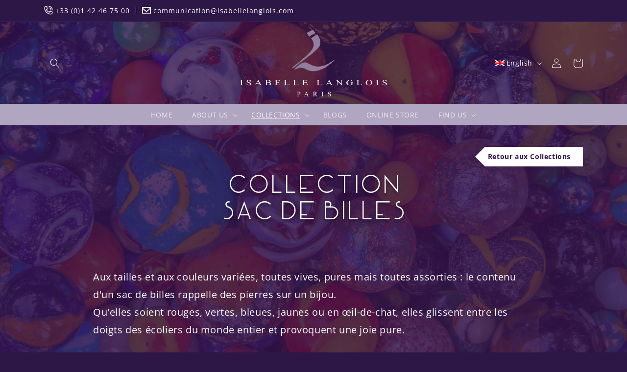

--- FILE ---
content_type: text/html; charset=utf-8
request_url: https://isabellelanglois.com/en/pages/collection-sac-de-billes
body_size: 51015
content:
<!doctype html>
<html class="no-js" lang="en">
  <head>
	<script id="pandectes-rules">   /* PANDECTES-GDPR: DO NOT MODIFY AUTO GENERATED CODE OF THIS SCRIPT */      window.PandectesSettings = {"store":{"plan":"basic","theme":"Isabelle-langlois/master","primaryLocale":"fr","adminMode":false},"tsPublished":1701317766,"declaration":{"showPurpose":false,"showProvider":false,"declIntroText":"Nous utilisons des cookies pour optimiser les fonctionnalités du site Web, analyser les performances et vous offrir une expérience personnalisée. Certains cookies sont indispensables au bon fonctionnement et au bon fonctionnement du site Web. Ces cookies ne peuvent pas être désactivés. Dans cette fenêtre, vous pouvez gérer vos préférences en matière de cookies.","showDateGenerated":true},"language":{"languageMode":"Single","fallbackLanguage":"fr","languageDetection":"browser","languagesSupported":[]},"texts":{"managed":{"headerText":{"fr":"Nous respectons votre vie privée"},"consentText":{"fr":"Nous utilisons des cookies et des technologies similaires pour activer des services et des fonctionnalités sur notre site et pour comprendre votre interaction avec notre service. En cliquant sur Accepter, vous acceptez que nous utilisions ces technologies à des fins de marketing et d'analyse.Voir la politique de confidentialité"},"dismissButtonText":{"fr":"D'accord"},"linkText":{"fr":"Voir la politique de confidentialité"},"imprintText":{"fr":"Imprimer"},"preferencesButtonText":{"fr":"Préférences"},"allowButtonText":{"fr":"J'accepte"},"denyButtonText":{"fr":"Déclin"},"leaveSiteButtonText":{"fr":"Quitter ce site"},"cookiePolicyText":{"fr":"Politique de cookies"},"preferencesPopupTitleText":{"fr":"Gérer les préférences de consentement"},"preferencesPopupIntroText":{"fr":"Nous utilisons des cookies pour optimiser les fonctionnalités du site Web, analyser les performances et vous offrir une expérience personnalisée. Certains cookies sont indispensables au bon fonctionnement et au bon fonctionnement du site. Ces cookies ne peuvent pas être désactivés. Dans cette fenêtre, vous pouvez gérer votre préférence de cookies."},"preferencesPopupCloseButtonText":{"fr":"proche"},"preferencesPopupAcceptAllButtonText":{"fr":"Accepter tout"},"preferencesPopupRejectAllButtonText":{"fr":"Tout rejeter"},"preferencesPopupSaveButtonText":{"fr":"Enregistrer les préférences"},"accessSectionTitleText":{"fr":"Portabilité des données"},"accessSectionParagraphText":{"fr":"Vous avez le droit de pouvoir accéder à vos données à tout moment."},"rectificationSectionTitleText":{"fr":"Rectification des données"},"rectificationSectionParagraphText":{"fr":"Vous avez le droit de demander la mise à jour de vos données chaque fois que vous le jugez approprié."},"erasureSectionTitleText":{"fr":"Droit à l'oubli"},"erasureSectionParagraphText":{"fr":"Vous avez le droit de demander que toutes vos données soient effacées. Après cela, vous ne pourrez plus accéder à votre compte."},"declIntroText":{"fr":"Nous utilisons des cookies pour optimiser les fonctionnalités du site Web, analyser les performances et vous offrir une expérience personnalisée. Certains cookies sont indispensables au bon fonctionnement et au bon fonctionnement du site Web. Ces cookies ne peuvent pas être désactivés. Dans cette fenêtre, vous pouvez gérer vos préférences en matière de cookies."}},"categories":{"strictlyNecessaryCookiesTitleText":{"fr":"Cookies strictement nécessaires"},"functionalityCookiesTitleText":{"fr":"Cookies fonctionnels"},"performanceCookiesTitleText":{"fr":"Cookies de performances"},"targetingCookiesTitleText":{"fr":"Ciblage des cookies"},"unclassifiedCookiesTitleText":{"fr":"Cookies non classés"},"strictlyNecessaryCookiesDescriptionText":{"fr":"Ces cookies sont essentiels pour vous permettre de vous déplacer sur le site Web et d'utiliser ses fonctionnalités, telles que l'accès aux zones sécurisées du site Web. Le site Web ne peut pas fonctionner correctement sans ces cookies."},"functionalityCookiesDescriptionText":{"fr":"Ces cookies permettent au site de fournir des fonctionnalités et une personnalisation améliorées. Ils peuvent être définis par nous ou par des fournisseurs tiers dont nous avons ajouté les services à nos pages. Si vous n'autorisez pas ces cookies, certains ou tous ces services peuvent ne pas fonctionner correctement."},"performanceCookiesDescriptionText":{"fr":"Ces cookies nous permettent de surveiller et d'améliorer les performances de notre site Web. Par exemple, ils nous permettent de compter les visites, d'identifier les sources de trafic et de voir quelles parties du site sont les plus populaires."},"targetingCookiesDescriptionText":{"fr":"Ces cookies peuvent être installés via notre site par nos partenaires publicitaires. Ils peuvent être utilisés par ces sociétés pour établir un profil de vos intérêts et vous montrer des publicités pertinentes sur d'autres sites. Ils ne stockent pas directement d'informations personnelles, mais sont basés sur l'identification unique de votre navigateur et de votre appareil Internet. Si vous n'autorisez pas ces cookies, vous bénéficierez d'une publicité moins ciblée."},"unclassifiedCookiesDescriptionText":{"fr":"Les cookies non classés sont des cookies que nous sommes en train de classer avec les fournisseurs de cookies individuels."}},"auto":{"declName":{"fr":"Nom"},"declPath":{"fr":"Chemin"},"declType":{"fr":"Type"},"declDomain":{"fr":"Domaine"},"declPurpose":{"fr":"But"},"declProvider":{"fr":"Fournisseur"},"declRetention":{"fr":"Rétention"},"declFirstParty":{"fr":"First-party"},"declThirdParty":{"fr":"Tierce personne"},"declSeconds":{"fr":"secondes"},"declMinutes":{"fr":"minutes"},"declHours":{"fr":"heures"},"declDays":{"fr":"jours"},"declMonths":{"fr":"mois"},"declYears":{"fr":"années"},"declSession":{"fr":"Session"},"cookiesDetailsText":{"fr":"Détails des cookies"},"preferencesPopupAlwaysAllowedText":{"fr":"Toujours permis"},"submitButton":{"fr":"Soumettre"},"submittingButton":{"fr":"Soumission..."},"cancelButton":{"fr":"Annuler"},"guestsSupportInfoText":{"fr":"Veuillez vous connecter avec votre compte client pour continuer."},"guestsSupportEmailPlaceholder":{"fr":"Adresse e-mail"},"guestsSupportEmailValidationError":{"fr":"L'email n'est pas valide"},"guestsSupportEmailSuccessTitle":{"fr":"Merci pour votre requête"},"guestsSupportEmailFailureTitle":{"fr":"Un problème est survenu"},"guestsSupportEmailSuccessMessage":{"fr":"Si vous êtes inscrit en tant que client de ce magasin, vous recevrez bientôt un e-mail avec des instructions sur la marche à suivre."},"guestsSupportEmailFailureMessage":{"fr":"Votre demande n'a pas été soumise. Veuillez réessayer et si le problème persiste, contactez le propriétaire du magasin pour obtenir de l'aide."},"confirmationSuccessTitle":{"fr":"Votre demande est vérifiée"},"confirmationFailureTitle":{"fr":"Un problème est survenu"},"confirmationSuccessMessage":{"fr":"Nous reviendrons rapidement vers vous quant à votre demande."},"confirmationFailureMessage":{"fr":"Votre demande n'a pas été vérifiée. Veuillez réessayer et si le problème persiste, contactez le propriétaire du magasin pour obtenir de l'aide"},"consentSectionTitleText":{"fr":"Votre consentement aux cookies"},"consentSectionNoConsentText":{"fr":"Vous n'avez pas consenti à la politique de cookies de ce site Web."},"consentSectionConsentedText":{"fr":"Vous avez consenti à la politique de cookies de ce site Web sur"},"consentStatus":{"fr":"Préférence de consentement"},"consentDate":{"fr":"Date de consentement"},"consentId":{"fr":"ID de consentement"},"consentSectionChangeConsentActionText":{"fr":"Modifier la préférence de consentement"},"accessSectionGDPRRequestsActionText":{"fr":"Demandes des personnes concernées"},"accessSectionAccountInfoActionText":{"fr":"Données personnelles"},"accessSectionOrdersRecordsActionText":{"fr":"Ordres"},"accessSectionDownloadReportActionText":{"fr":"Tout télécharger"},"rectificationCommentPlaceholder":{"fr":"Décrivez ce que vous souhaitez mettre à jour"},"rectificationCommentValidationError":{"fr":"Un commentaire est requis"},"rectificationSectionEditAccountActionText":{"fr":"Demander une mise à jour"},"erasureSectionRequestDeletionActionText":{"fr":"Demander la suppression des données personnelles"}}},"library":{"previewMode":false,"fadeInTimeout":0,"defaultBlocked":7,"showLink":true,"showImprintLink":false,"enabled":true,"cookie":{"name":"_pandectes_gdpr","expiryDays":365,"secure":true},"dismissOnScroll":false,"dismissOnWindowClick":false,"dismissOnTimeout":false,"palette":{"popup":{"background":"#000000","backgroundForCalculations":{"a":1,"b":0,"g":0,"r":0},"text":"#FFFFFF"},"button":{"background":"transparent","backgroundForCalculations":{"a":1,"b":255,"g":255,"r":255},"text":"#FFFFFF","textForCalculation":{"a":1,"b":255,"g":255,"r":255},"border":"#FFFFFF"}},"content":{"href":"https://isabellelanglois.com/pages/mentions-legales","imprintHref":"/","close":"&#10005;","target":"_blank","logo":"<img class=\"cc-banner-logo\" height=\"40\" width=\"40\" src=\"https://cdn.shopify.com/s/files/1/0758/4831/9300/t/3/assets/pandectes-logo.png?v=1687952124\" alt=\"isabellelanglois\" />"},"window":"<div role=\"dialog\" aria-live=\"polite\" aria-label=\"cookieconsent\" aria-describedby=\"cookieconsent:desc\" id=\"pandectes-banner\" class=\"cc-window-wrapper cc-bottom-wrapper\"><div class=\"pd-cookie-banner-window cc-window {{classes}}\"><!--googleoff: all-->{{children}}<!--googleon: all--></div></div>","compliance":{"opt-both":"<div class=\"cc-compliance cc-highlight\">{{deny}}{{allow}}</div>"},"type":"opt-both","layouts":{"basic":"{{logo}}{{messagelink}}{{compliance}}{{close}}"},"position":"bottom","theme":"wired","revokable":false,"animateRevokable":false,"revokableReset":false,"revokableLogoUrl":"https://cdn.shopify.com/s/files/1/0758/4831/9300/t/3/assets/pandectes-reopen-logo.png?v=1687952157","revokablePlacement":"bottom-left","revokableMarginHorizontal":15,"revokableMarginVertical":15,"static":false,"autoAttach":true,"hasTransition":true,"blacklistPage":[""]},"geolocation":{"brOnly":false,"caOnly":false,"euOnly":false,"jpOnly":false,"thOnly":false,"canadaOnly":false,"globalVisibility":true},"dsr":{"guestsSupport":false,"accessSectionDownloadReportAuto":false},"banner":{"resetTs":1687756466,"extraCss":"        .cc-banner-logo {max-width: 24em!important;}    @media(min-width: 768px) {.cc-window.cc-floating{max-width: 24em!important;width: 24em!important;}}    .cc-message, .cc-header, .cc-logo {text-align: left}    .cc-window-wrapper{z-index: 2147483647;}    .cc-window{z-index: 2147483647;font-size: 13px!important;font-family: inherit;}    .cc-header{font-size: 13px!important;font-family: inherit;}    .pd-cp-ui{font-family: inherit; background-color: #000000;color:#FFFFFF;}    button.pd-cp-btn, a.pd-cp-btn{}    input + .pd-cp-preferences-slider{background-color: rgba(255, 255, 255, 0.3)}    .pd-cp-scrolling-section::-webkit-scrollbar{background-color: rgba(255, 255, 255, 0.3)}    input:checked + .pd-cp-preferences-slider{background-color: rgba(255, 255, 255, 1)}    .pd-cp-scrolling-section::-webkit-scrollbar-thumb {background-color: rgba(255, 255, 255, 1)}    .pd-cp-ui-close{color:#FFFFFF;}    .pd-cp-preferences-slider:before{background-color: #000000}    .pd-cp-title:before {border-color: #FFFFFF!important}    .pd-cp-preferences-slider{background-color:#FFFFFF}    .pd-cp-toggle{color:#FFFFFF!important}    @media(max-width:699px) {.pd-cp-ui-close-top svg {fill: #FFFFFF}}    .pd-cp-toggle:hover,.pd-cp-toggle:visited,.pd-cp-toggle:active{color:#FFFFFF!important}    .pd-cookie-banner-window {box-shadow: 0 0 18px rgb(0 0 0 / 20%);}  ","customJavascript":null,"showPoweredBy":false,"hybridStrict":false,"cookiesBlockedByDefault":"7","isActive":true,"implicitSavePreferences":false,"cookieIcon":false,"blockBots":false,"showCookiesDetails":true,"hasTransition":true,"blockingPage":false,"showOnlyLandingPage":false,"leaveSiteUrl":"https://www.google.com","linkRespectStoreLang":false},"cookies":{"0":[{"name":"secure_customer_sig","domain":"8dd97a-2.myshopify.com","path":"/","provider":"Shopify","firstParty":true,"retention":"1 year(s)","expires":1,"unit":"declYears","purpose":{"fr":"Used in connection with customer login."}},{"name":"localization","domain":"8dd97a-2.myshopify.com","path":"/","provider":"Shopify","firstParty":true,"retention":"1 year(s)","expires":1,"unit":"declYears","purpose":{"fr":"Shopify store localization"}},{"name":"_cmp_a","domain":".8dd97a-2.myshopify.com","path":"/","provider":"Shopify","firstParty":true,"retention":"24 hour(s)","expires":24,"unit":"declHours","purpose":{"fr":"Used for managing customer privacy settings."}},{"name":"cart_currency","domain":"8dd97a-2.myshopify.com","path":"/","provider":"Shopify","firstParty":true,"retention":"14 day(s)","expires":14,"unit":"declSession","purpose":{"fr":"Used in connection with shopping cart."}},{"name":"keep_alive","domain":"8dd97a-2.myshopify.com","path":"/","provider":"Shopify","firstParty":true,"retention":"30 minute(s)","expires":30,"unit":"declMinutes","purpose":{"fr":"Used in connection with buyer localization."}}],"1":[],"2":[{"name":"_shopify_y","domain":".8dd97a-2.myshopify.com","path":"/","provider":"Shopify","firstParty":true,"retention":"1 year(s)","expires":1,"unit":"declYears","purpose":{"fr":"Shopify analytics."}},{"name":"_y","domain":".8dd97a-2.myshopify.com","path":"/","provider":"Shopify","firstParty":true,"retention":"1 year(s)","expires":1,"unit":"declYears","purpose":{"fr":"Shopify analytics."}},{"name":"_s","domain":".8dd97a-2.myshopify.com","path":"/","provider":"Shopify","firstParty":true,"retention":"30 minute(s)","expires":30,"unit":"declMinutes","purpose":{"fr":"Shopify analytics."}},{"name":"_shopify_s","domain":".8dd97a-2.myshopify.com","path":"/","provider":"Shopify","firstParty":true,"retention":"30 minute(s)","expires":30,"unit":"declMinutes","purpose":{"fr":"Shopify analytics."}},{"name":"_orig_referrer","domain":".8dd97a-2.myshopify.com","path":"/","provider":"Shopify","firstParty":true,"retention":"14 day(s)","expires":14,"unit":"declSession","purpose":{"fr":"Tracks landing pages."}},{"name":"_shopify_sa_p","domain":".8dd97a-2.myshopify.com","path":"/","provider":"Shopify","firstParty":true,"retention":"30 minute(s)","expires":30,"unit":"declMinutes","purpose":{"fr":"Shopify analytics relating to marketing & referrals."}},{"name":"_shopify_sa_t","domain":".8dd97a-2.myshopify.com","path":"/","provider":"Shopify","firstParty":true,"retention":"30 minute(s)","expires":30,"unit":"declMinutes","purpose":{"fr":"Shopify analytics relating to marketing & referrals."}},{"name":"__cf_bm","domain":".cdn.shopify.com","path":"/","provider":"CloudFlare","firstParty":true,"retention":"30 minute(s)","expires":30,"unit":"declMinutes","purpose":{"fr":"Used to manage incoming traffic that matches criteria associated with bots."}},{"name":"_landing_page","domain":".8dd97a-2.myshopify.com","path":"/","provider":"Shopify","firstParty":true,"retention":"14 day(s)","expires":14,"unit":"declSession","purpose":{"fr":"Tracks landing pages."}},{"name":"__cf_bm","domain":".fonts.shopifycdn.com","path":"/","provider":"CloudFlare","firstParty":true,"retention":"30 minute(s)","expires":30,"unit":"declMinutes","purpose":{"fr":"Used to manage incoming traffic that matches criteria associated with bots."}}],"4":[],"8":[]},"blocker":{"isActive":false,"googleConsentMode":{"id":"","analyticsId":"","isActive":false,"adStorageCategory":4,"analyticsStorageCategory":2,"personalizationStorageCategory":1,"functionalityStorageCategory":1,"customEvent":true,"securityStorageCategory":0,"redactData":true,"urlPassthrough":false},"facebookPixel":{"id":"","isActive":false,"ldu":false},"rakuten":{"isActive":false,"cmp":false,"ccpa":false},"gpcIsActive":false,"defaultBlocked":7,"patterns":{"whiteList":[],"blackList":{"1":[],"2":[],"4":[],"8":[]},"iframesWhiteList":[],"iframesBlackList":{"1":[],"2":[],"4":[],"8":[]},"beaconsWhiteList":[],"beaconsBlackList":{"1":[],"2":[],"4":[],"8":[]}}}}      !function(){"use strict";window.PandectesRules=window.PandectesRules||{},window.PandectesRules.manualBlacklist={1:[],2:[],4:[]},window.PandectesRules.blacklistedIFrames={1:[],2:[],4:[]},window.PandectesRules.blacklistedCss={1:[],2:[],4:[]},window.PandectesRules.blacklistedBeacons={1:[],2:[],4:[]};var e="javascript/blocked",t="_pandectes_gdpr";function n(e){return new RegExp(e.replace(/[/\\.+?$()]/g,"\\$&").replace("*","(.*)"))}var r=function(e){try{return JSON.parse(e)}catch(e){return!1}},a=function(e){var t=arguments.length>1&&void 0!==arguments[1]?arguments[1]:"log",n=new URLSearchParams(window.location.search);n.get("log")&&console[t]("PandectesRules: ".concat(e))};function i(e,t){var n=Object.keys(e);if(Object.getOwnPropertySymbols){var r=Object.getOwnPropertySymbols(e);t&&(r=r.filter((function(t){return Object.getOwnPropertyDescriptor(e,t).enumerable}))),n.push.apply(n,r)}return n}function s(e){for(var t=1;t<arguments.length;t++){var n=null!=arguments[t]?arguments[t]:{};t%2?i(Object(n),!0).forEach((function(t){o(e,t,n[t])})):Object.getOwnPropertyDescriptors?Object.defineProperties(e,Object.getOwnPropertyDescriptors(n)):i(Object(n)).forEach((function(t){Object.defineProperty(e,t,Object.getOwnPropertyDescriptor(n,t))}))}return e}function o(e,t,n){return t in e?Object.defineProperty(e,t,{value:n,enumerable:!0,configurable:!0,writable:!0}):e[t]=n,e}function c(e,t){return function(e){if(Array.isArray(e))return e}(e)||function(e,t){var n=null==e?null:"undefined"!=typeof Symbol&&e[Symbol.iterator]||e["@@iterator"];if(null==n)return;var r,a,i=[],s=!0,o=!1;try{for(n=n.call(e);!(s=(r=n.next()).done)&&(i.push(r.value),!t||i.length!==t);s=!0);}catch(e){o=!0,a=e}finally{try{s||null==n.return||n.return()}finally{if(o)throw a}}return i}(e,t)||u(e,t)||function(){throw new TypeError("Invalid attempt to destructure non-iterable instance.\nIn order to be iterable, non-array objects must have a [Symbol.iterator]() method.")}()}function l(e){return function(e){if(Array.isArray(e))return d(e)}(e)||function(e){if("undefined"!=typeof Symbol&&null!=e[Symbol.iterator]||null!=e["@@iterator"])return Array.from(e)}(e)||u(e)||function(){throw new TypeError("Invalid attempt to spread non-iterable instance.\nIn order to be iterable, non-array objects must have a [Symbol.iterator]() method.")}()}function u(e,t){if(e){if("string"==typeof e)return d(e,t);var n=Object.prototype.toString.call(e).slice(8,-1);return"Object"===n&&e.constructor&&(n=e.constructor.name),"Map"===n||"Set"===n?Array.from(e):"Arguments"===n||/^(?:Ui|I)nt(?:8|16|32)(?:Clamped)?Array$/.test(n)?d(e,t):void 0}}function d(e,t){(null==t||t>e.length)&&(t=e.length);for(var n=0,r=new Array(t);n<t;n++)r[n]=e[n];return r}var f=!(void 0===window.dataLayer||!Array.isArray(window.dataLayer)||!window.dataLayer.some((function(e){return"pandectes_full_scan"===e.event})));a("userAgent -> ".concat(window.navigator.userAgent.substring(0,50)));var p=function(){var e,n=arguments.length>0&&void 0!==arguments[0]?arguments[0]:t,a="; "+document.cookie,i=a.split("; "+n+"=");if(i.length<2)e={};else{var s=i.pop(),o=s.split(";");e=window.atob(o.shift())}var c=r(e);return!1!==c?c:e}(),g=window.PandectesSettings,y=g.banner.isActive,h=g.blocker.defaultBlocked,m=p&&null!==p.preferences&&void 0!==p.preferences?p.preferences:null,w=f?0:y?null===m?h:m:0,v={1:0==(1&w),2:0==(2&w),4:0==(4&w)},b=window.PandectesSettings.blocker.patterns,k=b.blackList,L=b.whiteList,S=b.iframesBlackList,P=b.iframesWhiteList,A=b.beaconsBlackList,C=b.beaconsWhiteList,_={blackList:[],whiteList:[],iframesBlackList:{1:[],2:[],4:[],8:[]},iframesWhiteList:[],beaconsBlackList:{1:[],2:[],4:[],8:[]},beaconsWhiteList:[]};[1,2,4].map((function(e){var t;v[e]||((t=_.blackList).push.apply(t,l(k[e].length?k[e].map(n):[])),_.iframesBlackList[e]=S[e].length?S[e].map(n):[],_.beaconsBlackList[e]=A[e].length?A[e].map(n):[])})),_.whiteList=L.length?L.map(n):[],_.iframesWhiteList=P.length?P.map(n):[],_.beaconsWhiteList=C.length?C.map(n):[];var B={scripts:[],iframes:{1:[],2:[],4:[]},beacons:{1:[],2:[],4:[]},css:{1:[],2:[],4:[]}},E=function(t,n){return t&&(!n||n!==e)&&(!_.blackList||_.blackList.some((function(e){return e.test(t)})))&&(!_.whiteList||_.whiteList.every((function(e){return!e.test(t)})))},O=function(e){var t=e.getAttribute("src");return _.blackList&&_.blackList.every((function(e){return!e.test(t)}))||_.whiteList&&_.whiteList.some((function(e){return e.test(t)}))},I=function(e,t){var n=_.iframesBlackList[t],r=_.iframesWhiteList;return e&&(!n||n.some((function(t){return t.test(e)})))&&(!r||r.every((function(t){return!t.test(e)})))},j=function(e,t){var n=_.beaconsBlackList[t],r=_.beaconsWhiteList;return e&&(!n||n.some((function(t){return t.test(e)})))&&(!r||r.every((function(t){return!t.test(e)})))},R=new MutationObserver((function(e){for(var t=0;t<e.length;t++)for(var n=e[t].addedNodes,r=0;r<n.length;r++){var a=n[r],i=a.dataset&&a.dataset.cookiecategory;if(1===a.nodeType&&"LINK"===a.tagName){var s=a.dataset&&a.dataset.href;if(s&&i)switch(i){case"functionality":case"C0001":B.css[1].push(s);break;case"performance":case"C0002":B.css[2].push(s);break;case"targeting":case"C0003":B.css[4].push(s)}}}})),T=new MutationObserver((function(t){for(var n=0;n<t.length;n++)for(var r=t[n].addedNodes,a=function(t){var n=r[t],a=n.src||n.dataset&&n.dataset.src,i=n.dataset&&n.dataset.cookiecategory;if(1===n.nodeType&&"IFRAME"===n.tagName){if(a){var s=!1;I(a,1)||"functionality"===i||"C0001"===i?(s=!0,B.iframes[1].push(a)):I(a,2)||"performance"===i||"C0002"===i?(s=!0,B.iframes[2].push(a)):(I(a,4)||"targeting"===i||"C0003"===i)&&(s=!0,B.iframes[4].push(a)),s&&(n.removeAttribute("src"),n.setAttribute("data-src",a))}}else if(1===n.nodeType&&"IMG"===n.tagName){if(a){var o=!1;j(a,1)?(o=!0,B.beacons[1].push(a)):j(a,2)?(o=!0,B.beacons[2].push(a)):j(a,4)&&(o=!0,B.beacons[4].push(a)),o&&(n.removeAttribute("src"),n.setAttribute("data-src",a))}}else if(1===n.nodeType&&"LINK"===n.tagName){var c=n.dataset&&n.dataset.href;if(c&&i)switch(i){case"functionality":case"C0001":B.css[1].push(c);break;case"performance":case"C0002":B.css[2].push(c);break;case"targeting":case"C0003":B.css[4].push(c)}}else if(1===n.nodeType&&"SCRIPT"===n.tagName){var l=n.type,u=!1;if(E(a,l))u=!0;else if(a&&i)switch(i){case"functionality":case"C0001":u=!0,window.PandectesRules.manualBlacklist[1].push(a);break;case"performance":case"C0002":u=!0,window.PandectesRules.manualBlacklist[2].push(a);break;case"targeting":case"C0003":u=!0,window.PandectesRules.manualBlacklist[4].push(a)}if(u){B.scripts.push([n,l]),n.type=e;n.addEventListener("beforescriptexecute",(function t(r){n.getAttribute("type")===e&&r.preventDefault(),n.removeEventListener("beforescriptexecute",t)})),n.parentElement&&n.parentElement.removeChild(n)}}},i=0;i<r.length;i++)a(i)})),x=document.createElement,N={src:Object.getOwnPropertyDescriptor(HTMLScriptElement.prototype,"src"),type:Object.getOwnPropertyDescriptor(HTMLScriptElement.prototype,"type")};window.PandectesRules.unblockCss=function(e){var t=B.css[e]||[];t.length&&a("Unblocking CSS for ".concat(e)),t.forEach((function(e){var t=document.querySelector('link[data-href^="'.concat(e,'"]'));t.removeAttribute("data-href"),t.href=e})),B.css[e]=[]},window.PandectesRules.unblockIFrames=function(e){var t=B.iframes[e]||[];t.length&&a("Unblocking IFrames for ".concat(e)),_.iframesBlackList[e]=[],t.forEach((function(e){var t=document.querySelector('iframe[data-src^="'.concat(e,'"]'));t.removeAttribute("data-src"),t.src=e})),B.iframes[e]=[]},window.PandectesRules.unblockBeacons=function(e){var t=B.beacons[e]||[];t.length&&a("Unblocking Beacons for ".concat(e)),_.beaconsBlackList[e]=[],t.forEach((function(e){var t=document.querySelector('img[data-src^="'.concat(e,'"]'));t.removeAttribute("data-src"),t.src=e})),B.beacons[e]=[]},window.PandectesRules.unblockInlineScripts=function(e){var t=1===e?"functionality":2===e?"performance":"targeting";document.querySelectorAll('script[type="javascript/blocked"][data-cookiecategory="'.concat(t,'"]')).forEach((function(e){var t=e.textContent;e.parentNode.removeChild(e);var n=document.createElement("script");n.type="text/javascript",n.textContent=t,document.body.appendChild(n)}))},window.PandectesRules.unblock=function(t){t.length<1?(_.blackList=[],_.whiteList=[],_.iframesBlackList=[],_.iframesWhiteList=[]):(_.blackList&&(_.blackList=_.blackList.filter((function(e){return t.every((function(t){return"string"==typeof t?!e.test(t):t instanceof RegExp?e.toString()!==t.toString():void 0}))}))),_.whiteList&&(_.whiteList=[].concat(l(_.whiteList),l(t.map((function(e){if("string"==typeof e){var t=".*"+n(e)+".*";if(_.whiteList.every((function(e){return e.toString()!==t.toString()})))return new RegExp(t)}else if(e instanceof RegExp&&_.whiteList.every((function(t){return t.toString()!==e.toString()})))return e;return null})).filter(Boolean)))));for(var r=document.querySelectorAll('script[type="'.concat(e,'"]')),i=0;i<r.length;i++){var s=r[i];O(s)&&(B.scripts.push([s,"application/javascript"]),s.parentElement.removeChild(s))}var o=0;l(B.scripts).forEach((function(e,t){var n=c(e,2),r=n[0],a=n[1];if(O(r)){for(var i=document.createElement("script"),s=0;s<r.attributes.length;s++){var l=r.attributes[s];"src"!==l.name&&"type"!==l.name&&i.setAttribute(l.name,r.attributes[s].value)}i.setAttribute("src",r.src),i.setAttribute("type",a||"application/javascript"),document.head.appendChild(i),B.scripts.splice(t-o,1),o++}})),0==_.blackList.length&&0===_.iframesBlackList[1].length&&0===_.iframesBlackList[2].length&&0===_.iframesBlackList[4].length&&0===_.beaconsBlackList[1].length&&0===_.beaconsBlackList[2].length&&0===_.beaconsBlackList[4].length&&(a("Disconnecting observers"),T.disconnect(),R.disconnect())};var M,D,W=window.PandectesSettings.store.adminMode,F=window.PandectesSettings.blocker;M=function(){!function(){var e=window.Shopify.trackingConsent;try{var t=W&&!window.Shopify.AdminBarInjector,n={preferences:0==(1&w)||f||t,analytics:0==(2&w)||f||t,marketing:0==(4&w)||f||t};e.firstPartyMarketingAllowed()===n.marketing&&e.analyticsProcessingAllowed()===n.analytics&&e.preferencesProcessingAllowed()===n.preferences||e.setTrackingConsent(n,(function(e){e&&e.error?a("Shopify.customerPrivacy API - failed to setTrackingConsent"):a("Shopify.customerPrivacy API - setTrackingConsent(".concat(JSON.stringify(n),")"))}))}catch(e){a("Shopify.customerPrivacy API - exception")}}(),function(){var e=window.Shopify.trackingConsent,t=e.currentVisitorConsent();if(F.gpcIsActive&&"CCPA"===e.getRegulation()&&"no"===t.gpc&&"yes"!==t.sale_of_data){var n={sale_of_data:!1};e.setTrackingConsent(n,(function(e){e&&e.error?a("Shopify.customerPrivacy API - failed to setTrackingConsent({".concat(JSON.stringify(n),")")):a("Shopify.customerPrivacy API - setTrackingConsent(".concat(JSON.stringify(n),")"))}))}}()},D=null,window.Shopify&&window.Shopify.loadFeatures&&window.Shopify.trackingConsent?M():D=setInterval((function(){window.Shopify&&window.Shopify.loadFeatures&&(clearInterval(D),window.Shopify.loadFeatures([{name:"consent-tracking-api",version:"0.1"}],(function(e){e?a("Shopify.customerPrivacy API - failed to load"):(a("Shopify.customerPrivacy API - loaded"),M())})))}),10);var z=window.PandectesSettings,U=z.banner.isActive,q=z.blocker.googleConsentMode,J=q.isActive,H=q.customEvent,$=q.redactData,G=q.urlPassthrough,K=q.adStorageCategory,V=q.analyticsStorageCategory,Y=q.functionalityStorageCategory,Q=q.personalizationStorageCategory,X=q.securityStorageCategory;function Z(){window.dataLayer.push(arguments)}window.dataLayer=window.dataLayer||[];var ee,te,ne={hasInitialized:!1,ads_data_redaction:!1,url_passthrough:!1,storage:{ad_storage:"granted",analytics_storage:"granted",functionality_storage:"granted",personalization_storage:"granted",security_storage:"granted",wait_for_update:500}};if(U&&J){var re=0==(w&K)?"granted":"denied",ae=0==(w&V)?"granted":"denied",ie=0==(w&Y)?"granted":"denied",se=0==(w&Q)?"granted":"denied",oe=0==(w&X)?"granted":"denied";ne.hasInitialized=!0,ne.ads_data_redaction="denied"===re&&$,ne.url_passthrough=G,ne.storage.ad_storage=re,ne.storage.analytics_storage=ae,ne.storage.functionality_storage=ie,ne.storage.personalization_storage=se,ne.storage.security_storage=oe,ne.ads_data_redaction&&Z("set","ads_data_redaction",ne.ads_data_redaction),ne.url_passthrough&&Z("set","url_passthrough",ne.url_passthrough),Z("consent","default",ne.storage),a("Google consent mode initialized")}U&&H&&(te=7===(ee=w)?"deny":0===ee?"allow":"mixed",window.dataLayer.push({event:"Pandectes_Consent_Update",pandectes_status:te,pandectes_categories:{C0000:"allow",C0001:v[1]?"allow":"deny",C0002:v[2]?"allow":"deny",C0003:v[4]?"allow":"deny"}}),a("PandectesCustomEvent pushed to the dataLayer")),window.PandectesRules.gcm=ne;var ce=window.PandectesSettings,le=ce.banner.isActive,ue=ce.blocker.isActive;a("Blocker -> "+(ue?"Active":"Inactive")),a("Banner -> "+(le?"Active":"Inactive")),a("ActualPrefs -> "+w);var de=null===m&&/\/checkouts\//.test(window.location.pathname);0!==w&&!1===f&&ue&&!de?(a("Blocker will execute"),document.createElement=function(){for(var t=arguments.length,n=new Array(t),r=0;r<t;r++)n[r]=arguments[r];if("script"!==n[0].toLowerCase())return x.bind?x.bind(document).apply(void 0,n):x;var a=x.bind(document).apply(void 0,n);try{Object.defineProperties(a,{src:s(s({},N.src),{},{set:function(t){E(t,a.type)&&N.type.set.call(this,e),N.src.set.call(this,t)}}),type:s(s({},N.type),{},{get:function(){var t=N.type.get.call(this);return t===e||E(this.src,t)?null:t},set:function(t){var n=E(a.src,a.type)?e:t;N.type.set.call(this,n)}})}),a.setAttribute=function(t,n){if("type"===t){var r=E(a.src,a.type)?e:n;N.type.set.call(a,r)}else"src"===t?(E(n,a.type)&&N.type.set.call(a,e),N.src.set.call(a,n)):HTMLScriptElement.prototype.setAttribute.call(a,t,n)}}catch(e){console.warn("Yett: unable to prevent script execution for script src ",a.src,".\n",'A likely cause would be because you are using a third-party browser extension that monkey patches the "document.createElement" function.')}return a},T.observe(document.documentElement,{childList:!0,subtree:!0}),R.observe(document.documentElement,{childList:!0,subtree:!0})):a("Blocker will not execute")}();
</script>
	
	
    <meta charset="utf-8">
    <meta http-equiv="X-UA-Compatible" content="IE=edge">
    <meta http-equiv="Content-Security-Policy" content="object-src 'none';">
    <meta name="viewport" content="width=device-width,initial-scale=1">
    <meta name="theme-color" content="">
    <link rel="canonical" href="https://isabellelanglois.com/en/pages/collection-sac-de-billes">
    <link rel="preconnect" href="https://cdn.shopify.com" crossorigin>
    <link rel="preconnect" href="https://fonts.googleapis.com">
    <link rel="preconnect" href="https://fonts.gstatic.com" crossorigin>
    <link rel="stylesheet" href="https://fonts.googleapis.com/css2?family=Cormorant+Garamond:ital,wght@0,400;0,500;0,600;0,700;1,400;1,500;1,600;1,700&family=Oswald:wght@300;400;600;700&family=Raleway:wght@400;500;600;700&display=swap"><link rel="icon" type="image/png" href="//isabellelanglois.com/cdn/shop/files/favicon.png?crop=center&height=32&v=1688012533&width=32"><link rel="preconnect" href="https://fonts.shopifycdn.com" crossorigin><link 
        rel="preload" 
        as="image" 
        href="//isabellelanglois.com/cdn/shop/files/logo_isabelle_300x136_d196e599-a264-4e49-a2a0-9fc651ee638d.png?format=webp&v=1744175029&width=600"
        imagesrcset="//isabellelanglois.com/cdn/shop/files/logo_isabelle_300x136_d196e599-a264-4e49-a2a0-9fc651ee638d.png?v=1744175029&width=300 300w,
                      0 600w"
        imagesizes="(min-width: 750px) 300px, 50vw"
        type="image/webp"
        fetchpriority="high"><title>
      Collection Sac de billes
 &ndash; isabellelanglois</title>

    
      <meta name="description" content="CollectionSac de billes   Aux tailles et aux couleurs variées, toutes vives, pures mais toutes assorties : le contenu d&#39;un sac de billes rappelle des pierres sur un bijou.Qu&#39;elles soient rouges, vertes, bleues, jaunes ou en œil-de-chat, elles glissent entre les doigts des écoliers du monde entier et provoquent une joie">
    

    

<meta property="og:site_name" content="isabellelanglois">
<meta property="og:url" content="https://isabellelanglois.com/en/pages/collection-sac-de-billes">
<meta property="og:title" content="Collection Sac de billes">
<meta property="og:type" content="website">
<meta property="og:description" content="CollectionSac de billes   Aux tailles et aux couleurs variées, toutes vives, pures mais toutes assorties : le contenu d&#39;un sac de billes rappelle des pierres sur un bijou.Qu&#39;elles soient rouges, vertes, bleues, jaunes ou en œil-de-chat, elles glissent entre les doigts des écoliers du monde entier et provoquent une joie"><meta property="og:image" content="http://isabellelanglois.com/cdn/shop/files/social_sharing_image_preview.png?v=1688013150">
  <meta property="og:image:secure_url" content="https://isabellelanglois.com/cdn/shop/files/social_sharing_image_preview.png?v=1688013150">
  <meta property="og:image:width" content="1851">
  <meta property="og:image:height" content="961"><meta name="twitter:card" content="summary_large_image">
<meta name="twitter:title" content="Collection Sac de billes">
<meta name="twitter:description" content="CollectionSac de billes   Aux tailles et aux couleurs variées, toutes vives, pures mais toutes assorties : le contenu d&#39;un sac de billes rappelle des pierres sur un bijou.Qu&#39;elles soient rouges, vertes, bleues, jaunes ou en œil-de-chat, elles glissent entre les doigts des écoliers du monde entier et provoquent une joie">

    <script src="//isabellelanglois.com/cdn/shop/t/3/assets/constants.js?v=95358004781563950421687952125" defer="defer"></script>
    <script src="//isabellelanglois.com/cdn/shop/t/3/assets/pubsub.js?v=2921868252632587581687952127" defer="defer"></script>
    <script src="//isabellelanglois.com/cdn/shop/t/3/assets/global.js?v=127210358271191040921687952125" defer="defer"></script>
    <script>window.performance && window.performance.mark && window.performance.mark('shopify.content_for_header.start');</script><meta name="google-site-verification" content="SjhyaPQt6-w6nvQVsXkn4gGifMWaoZJB4boxeobJpmw">
<meta id="shopify-digital-wallet" name="shopify-digital-wallet" content="/75848319300/digital_wallets/dialog">
<link rel="alternate" hreflang="x-default" href="https://isabellelanglois.com/pages/collection-sac-de-billes">
<link rel="alternate" hreflang="fr" href="https://isabellelanglois.com/pages/collection-sac-de-billes">
<link rel="alternate" hreflang="en" href="https://isabellelanglois.com/en/pages/collection-sac-de-billes">
<link rel="alternate" hreflang="zh-Hans" href="https://isabellelanglois.com/zh/pages/collection-sac-de-billes">
<link rel="alternate" hreflang="zh-Hans-AT" href="https://isabellelanglois.com/zh/pages/collection-sac-de-billes">
<link rel="alternate" hreflang="zh-Hans-BE" href="https://isabellelanglois.com/zh/pages/collection-sac-de-billes">
<link rel="alternate" hreflang="zh-Hans-BG" href="https://isabellelanglois.com/zh/pages/collection-sac-de-billes">
<link rel="alternate" hreflang="zh-Hans-CY" href="https://isabellelanglois.com/zh/pages/collection-sac-de-billes">
<link rel="alternate" hreflang="zh-Hans-CZ" href="https://isabellelanglois.com/zh/pages/collection-sac-de-billes">
<link rel="alternate" hreflang="zh-Hans-DE" href="https://isabellelanglois.com/zh/pages/collection-sac-de-billes">
<link rel="alternate" hreflang="zh-Hans-DK" href="https://isabellelanglois.com/zh/pages/collection-sac-de-billes">
<link rel="alternate" hreflang="zh-Hans-EE" href="https://isabellelanglois.com/zh/pages/collection-sac-de-billes">
<link rel="alternate" hreflang="zh-Hans-ES" href="https://isabellelanglois.com/zh/pages/collection-sac-de-billes">
<link rel="alternate" hreflang="zh-Hans-FI" href="https://isabellelanglois.com/zh/pages/collection-sac-de-billes">
<link rel="alternate" hreflang="zh-Hans-FR" href="https://isabellelanglois.com/zh/pages/collection-sac-de-billes">
<link rel="alternate" hreflang="zh-Hans-GR" href="https://isabellelanglois.com/zh/pages/collection-sac-de-billes">
<link rel="alternate" hreflang="zh-Hans-HR" href="https://isabellelanglois.com/zh/pages/collection-sac-de-billes">
<link rel="alternate" hreflang="zh-Hans-HU" href="https://isabellelanglois.com/zh/pages/collection-sac-de-billes">
<link rel="alternate" hreflang="zh-Hans-IE" href="https://isabellelanglois.com/zh/pages/collection-sac-de-billes">
<link rel="alternate" hreflang="zh-Hans-IT" href="https://isabellelanglois.com/zh/pages/collection-sac-de-billes">
<link rel="alternate" hreflang="zh-Hans-LT" href="https://isabellelanglois.com/zh/pages/collection-sac-de-billes">
<link rel="alternate" hreflang="zh-Hans-LU" href="https://isabellelanglois.com/zh/pages/collection-sac-de-billes">
<link rel="alternate" hreflang="zh-Hans-LV" href="https://isabellelanglois.com/zh/pages/collection-sac-de-billes">
<link rel="alternate" hreflang="zh-Hans-MT" href="https://isabellelanglois.com/zh/pages/collection-sac-de-billes">
<link rel="alternate" hreflang="zh-Hans-NL" href="https://isabellelanglois.com/zh/pages/collection-sac-de-billes">
<link rel="alternate" hreflang="zh-Hans-PL" href="https://isabellelanglois.com/zh/pages/collection-sac-de-billes">
<link rel="alternate" hreflang="zh-Hans-PT" href="https://isabellelanglois.com/zh/pages/collection-sac-de-billes">
<link rel="alternate" hreflang="zh-Hans-RO" href="https://isabellelanglois.com/zh/pages/collection-sac-de-billes">
<link rel="alternate" hreflang="zh-Hans-SE" href="https://isabellelanglois.com/zh/pages/collection-sac-de-billes">
<link rel="alternate" hreflang="zh-Hans-SI" href="https://isabellelanglois.com/zh/pages/collection-sac-de-billes">
<link rel="alternate" hreflang="zh-Hans-SK" href="https://isabellelanglois.com/zh/pages/collection-sac-de-billes">
<script async="async" src="/checkouts/internal/preloads.js?locale=en-FR"></script>
<script id="shopify-features" type="application/json">{"accessToken":"a132bcde2164fe8ffe6dd777d0a9556f","betas":["rich-media-storefront-analytics"],"domain":"isabellelanglois.com","predictiveSearch":true,"shopId":75848319300,"locale":"en"}</script>
<script>var Shopify = Shopify || {};
Shopify.shop = "8dd97a-2.myshopify.com";
Shopify.locale = "en";
Shopify.currency = {"active":"EUR","rate":"1.0"};
Shopify.country = "FR";
Shopify.theme = {"name":"Isabelle-langlois\/master","id":150490480964,"schema_name":"Refresh","schema_version":"9.0.0","theme_store_id":null,"role":"main"};
Shopify.theme.handle = "null";
Shopify.theme.style = {"id":null,"handle":null};
Shopify.cdnHost = "isabellelanglois.com/cdn";
Shopify.routes = Shopify.routes || {};
Shopify.routes.root = "/en/";</script>
<script type="module">!function(o){(o.Shopify=o.Shopify||{}).modules=!0}(window);</script>
<script>!function(o){function n(){var o=[];function n(){o.push(Array.prototype.slice.apply(arguments))}return n.q=o,n}var t=o.Shopify=o.Shopify||{};t.loadFeatures=n(),t.autoloadFeatures=n()}(window);</script>
<script id="shop-js-analytics" type="application/json">{"pageType":"page"}</script>
<script defer="defer" async type="module" src="//isabellelanglois.com/cdn/shopifycloud/shop-js/modules/v2/client.init-shop-cart-sync_WVOgQShq.en.esm.js"></script>
<script defer="defer" async type="module" src="//isabellelanglois.com/cdn/shopifycloud/shop-js/modules/v2/chunk.common_C_13GLB1.esm.js"></script>
<script defer="defer" async type="module" src="//isabellelanglois.com/cdn/shopifycloud/shop-js/modules/v2/chunk.modal_CLfMGd0m.esm.js"></script>
<script type="module">
  await import("//isabellelanglois.com/cdn/shopifycloud/shop-js/modules/v2/client.init-shop-cart-sync_WVOgQShq.en.esm.js");
await import("//isabellelanglois.com/cdn/shopifycloud/shop-js/modules/v2/chunk.common_C_13GLB1.esm.js");
await import("//isabellelanglois.com/cdn/shopifycloud/shop-js/modules/v2/chunk.modal_CLfMGd0m.esm.js");

  window.Shopify.SignInWithShop?.initShopCartSync?.({"fedCMEnabled":true,"windoidEnabled":true});

</script>
<script>(function() {
  var isLoaded = false;
  function asyncLoad() {
    if (isLoaded) return;
    isLoaded = true;
    var urls = ["https:\/\/storage.nfcube.com\/instafeed-5941cad3c1f38cc20b4743d0468d6628.js?shop=8dd97a-2.myshopify.com"];
    for (var i = 0; i < urls.length; i++) {
      var s = document.createElement('script');
      s.type = 'text/javascript';
      s.async = true;
      s.src = urls[i];
      var x = document.getElementsByTagName('script')[0];
      x.parentNode.insertBefore(s, x);
    }
  };
  if(window.attachEvent) {
    window.attachEvent('onload', asyncLoad);
  } else {
    window.addEventListener('load', asyncLoad, false);
  }
})();</script>
<script id="__st">var __st={"a":75848319300,"offset":3600,"reqid":"c4a72493-cf98-49e0-bb24-9a860297cd81-1769587964","pageurl":"isabellelanglois.com\/en\/pages\/collection-sac-de-billes","s":"pages-118759719236","u":"4bca5ef65000","p":"page","rtyp":"page","rid":118759719236};</script>
<script>window.ShopifyPaypalV4VisibilityTracking = true;</script>
<script id="captcha-bootstrap">!function(){'use strict';const t='contact',e='account',n='new_comment',o=[[t,t],['blogs',n],['comments',n],[t,'customer']],c=[[e,'customer_login'],[e,'guest_login'],[e,'recover_customer_password'],[e,'create_customer']],r=t=>t.map((([t,e])=>`form[action*='/${t}']:not([data-nocaptcha='true']) input[name='form_type'][value='${e}']`)).join(','),a=t=>()=>t?[...document.querySelectorAll(t)].map((t=>t.form)):[];function s(){const t=[...o],e=r(t);return a(e)}const i='password',u='form_key',d=['recaptcha-v3-token','g-recaptcha-response','h-captcha-response',i],f=()=>{try{return window.sessionStorage}catch{return}},m='__shopify_v',_=t=>t.elements[u];function p(t,e,n=!1){try{const o=window.sessionStorage,c=JSON.parse(o.getItem(e)),{data:r}=function(t){const{data:e,action:n}=t;return t[m]||n?{data:e,action:n}:{data:t,action:n}}(c);for(const[e,n]of Object.entries(r))t.elements[e]&&(t.elements[e].value=n);n&&o.removeItem(e)}catch(o){console.error('form repopulation failed',{error:o})}}const l='form_type',E='cptcha';function T(t){t.dataset[E]=!0}const w=window,h=w.document,L='Shopify',v='ce_forms',y='captcha';let A=!1;((t,e)=>{const n=(g='f06e6c50-85a8-45c8-87d0-21a2b65856fe',I='https://cdn.shopify.com/shopifycloud/storefront-forms-hcaptcha/ce_storefront_forms_captcha_hcaptcha.v1.5.2.iife.js',D={infoText:'Protected by hCaptcha',privacyText:'Privacy',termsText:'Terms'},(t,e,n)=>{const o=w[L][v],c=o.bindForm;if(c)return c(t,g,e,D).then(n);var r;o.q.push([[t,g,e,D],n]),r=I,A||(h.body.append(Object.assign(h.createElement('script'),{id:'captcha-provider',async:!0,src:r})),A=!0)});var g,I,D;w[L]=w[L]||{},w[L][v]=w[L][v]||{},w[L][v].q=[],w[L][y]=w[L][y]||{},w[L][y].protect=function(t,e){n(t,void 0,e),T(t)},Object.freeze(w[L][y]),function(t,e,n,w,h,L){const[v,y,A,g]=function(t,e,n){const i=e?o:[],u=t?c:[],d=[...i,...u],f=r(d),m=r(i),_=r(d.filter((([t,e])=>n.includes(e))));return[a(f),a(m),a(_),s()]}(w,h,L),I=t=>{const e=t.target;return e instanceof HTMLFormElement?e:e&&e.form},D=t=>v().includes(t);t.addEventListener('submit',(t=>{const e=I(t);if(!e)return;const n=D(e)&&!e.dataset.hcaptchaBound&&!e.dataset.recaptchaBound,o=_(e),c=g().includes(e)&&(!o||!o.value);(n||c)&&t.preventDefault(),c&&!n&&(function(t){try{if(!f())return;!function(t){const e=f();if(!e)return;const n=_(t);if(!n)return;const o=n.value;o&&e.removeItem(o)}(t);const e=Array.from(Array(32),(()=>Math.random().toString(36)[2])).join('');!function(t,e){_(t)||t.append(Object.assign(document.createElement('input'),{type:'hidden',name:u})),t.elements[u].value=e}(t,e),function(t,e){const n=f();if(!n)return;const o=[...t.querySelectorAll(`input[type='${i}']`)].map((({name:t})=>t)),c=[...d,...o],r={};for(const[a,s]of new FormData(t).entries())c.includes(a)||(r[a]=s);n.setItem(e,JSON.stringify({[m]:1,action:t.action,data:r}))}(t,e)}catch(e){console.error('failed to persist form',e)}}(e),e.submit())}));const S=(t,e)=>{t&&!t.dataset[E]&&(n(t,e.some((e=>e===t))),T(t))};for(const o of['focusin','change'])t.addEventListener(o,(t=>{const e=I(t);D(e)&&S(e,y())}));const B=e.get('form_key'),M=e.get(l),P=B&&M;t.addEventListener('DOMContentLoaded',(()=>{const t=y();if(P)for(const e of t)e.elements[l].value===M&&p(e,B);[...new Set([...A(),...v().filter((t=>'true'===t.dataset.shopifyCaptcha))])].forEach((e=>S(e,t)))}))}(h,new URLSearchParams(w.location.search),n,t,e,['guest_login'])})(!0,!0)}();</script>
<script integrity="sha256-4kQ18oKyAcykRKYeNunJcIwy7WH5gtpwJnB7kiuLZ1E=" data-source-attribution="shopify.loadfeatures" defer="defer" src="//isabellelanglois.com/cdn/shopifycloud/storefront/assets/storefront/load_feature-a0a9edcb.js" crossorigin="anonymous"></script>
<script data-source-attribution="shopify.dynamic_checkout.dynamic.init">var Shopify=Shopify||{};Shopify.PaymentButton=Shopify.PaymentButton||{isStorefrontPortableWallets:!0,init:function(){window.Shopify.PaymentButton.init=function(){};var t=document.createElement("script");t.src="https://isabellelanglois.com/cdn/shopifycloud/portable-wallets/latest/portable-wallets.en.js",t.type="module",document.head.appendChild(t)}};
</script>
<script data-source-attribution="shopify.dynamic_checkout.buyer_consent">
  function portableWalletsHideBuyerConsent(e){var t=document.getElementById("shopify-buyer-consent"),n=document.getElementById("shopify-subscription-policy-button");t&&n&&(t.classList.add("hidden"),t.setAttribute("aria-hidden","true"),n.removeEventListener("click",e))}function portableWalletsShowBuyerConsent(e){var t=document.getElementById("shopify-buyer-consent"),n=document.getElementById("shopify-subscription-policy-button");t&&n&&(t.classList.remove("hidden"),t.removeAttribute("aria-hidden"),n.addEventListener("click",e))}window.Shopify?.PaymentButton&&(window.Shopify.PaymentButton.hideBuyerConsent=portableWalletsHideBuyerConsent,window.Shopify.PaymentButton.showBuyerConsent=portableWalletsShowBuyerConsent);
</script>
<script data-source-attribution="shopify.dynamic_checkout.cart.bootstrap">document.addEventListener("DOMContentLoaded",(function(){function t(){return document.querySelector("shopify-accelerated-checkout-cart, shopify-accelerated-checkout")}if(t())Shopify.PaymentButton.init();else{new MutationObserver((function(e,n){t()&&(Shopify.PaymentButton.init(),n.disconnect())})).observe(document.body,{childList:!0,subtree:!0})}}));
</script>
<link id="shopify-accelerated-checkout-styles" rel="stylesheet" media="screen" href="https://isabellelanglois.com/cdn/shopifycloud/portable-wallets/latest/accelerated-checkout-backwards-compat.css" crossorigin="anonymous">
<style id="shopify-accelerated-checkout-cart">
        #shopify-buyer-consent {
  margin-top: 1em;
  display: inline-block;
  width: 100%;
}

#shopify-buyer-consent.hidden {
  display: none;
}

#shopify-subscription-policy-button {
  background: none;
  border: none;
  padding: 0;
  text-decoration: underline;
  font-size: inherit;
  cursor: pointer;
}

#shopify-subscription-policy-button::before {
  box-shadow: none;
}

      </style>
<script id="sections-script" data-sections="header-new" defer="defer" src="//isabellelanglois.com/cdn/shop/t/3/compiled_assets/scripts.js?v=2481"></script>
<script>window.performance && window.performance.mark && window.performance.mark('shopify.content_for_header.end');</script>


    <style data-shopify>
      @font-face {
  font-family: "Open Sans";
  font-weight: 400;
  font-style: normal;
  font-display: swap;
  src: url("//isabellelanglois.com/cdn/fonts/open_sans/opensans_n4.c32e4d4eca5273f6d4ee95ddf54b5bbb75fc9b61.woff2") format("woff2"),
       url("//isabellelanglois.com/cdn/fonts/open_sans/opensans_n4.5f3406f8d94162b37bfa232b486ac93ee892406d.woff") format("woff");
}

      @font-face {
  font-family: "Open Sans";
  font-weight: 700;
  font-style: normal;
  font-display: swap;
  src: url("//isabellelanglois.com/cdn/fonts/open_sans/opensans_n7.a9393be1574ea8606c68f4441806b2711d0d13e4.woff2") format("woff2"),
       url("//isabellelanglois.com/cdn/fonts/open_sans/opensans_n7.7b8af34a6ebf52beb1a4c1d8c73ad6910ec2e553.woff") format("woff");
}

      @font-face {
  font-family: "Open Sans";
  font-weight: 400;
  font-style: italic;
  font-display: swap;
  src: url("//isabellelanglois.com/cdn/fonts/open_sans/opensans_i4.6f1d45f7a46916cc95c694aab32ecbf7509cbf33.woff2") format("woff2"),
       url("//isabellelanglois.com/cdn/fonts/open_sans/opensans_i4.4efaa52d5a57aa9a57c1556cc2b7465d18839daa.woff") format("woff");
}

      @font-face {
  font-family: "Open Sans";
  font-weight: 700;
  font-style: italic;
  font-display: swap;
  src: url("//isabellelanglois.com/cdn/fonts/open_sans/opensans_i7.916ced2e2ce15f7fcd95d196601a15e7b89ee9a4.woff2") format("woff2"),
       url("//isabellelanglois.com/cdn/fonts/open_sans/opensans_i7.99a9cff8c86ea65461de497ade3d515a98f8b32a.woff") format("woff");
}

      @font-face {
  font-family: Archivo;
  font-weight: 700;
  font-style: normal;
  font-display: swap;
  src: url("//isabellelanglois.com/cdn/fonts/archivo/archivo_n7.651b020b3543640c100112be6f1c1b8e816c7f13.woff2") format("woff2"),
       url("//isabellelanglois.com/cdn/fonts/archivo/archivo_n7.7e9106d320e6594976a7dcb57957f3e712e83c96.woff") format("woff");
}


      :root {
        --font-custom-oswald: 'Oswald', sans-serif;
        --font-custom-cormoran: 'Cormorant Garamond', serif;
        --font-custom-raleway: 'Raleway', sans-serif;
        
        --font-body-family: "Open Sans", sans-serif;
        --font-body-style: normal;
        --font-body-weight: 400;
        --font-body-weight-bold: 700;

        --font-heading-family: Archivo, sans-serif;
        --font-heading-style: normal;
        --font-heading-weight: 700;

        --font-body-scale: 1.0;
        --font-heading-scale: 1.15;

        --color-base-text: 255, 255, 255;
        --color-shadow: 255, 255, 255;
        --color-base-background-1: 44, 23, 71;
        --color-base-background-2: 104, 80, 133;
        --color-base-solid-button-labels: 255, 255, 255;
        --color-base-outline-button-labels: 255, 255, 255;
        --color-base-accent-1: 51, 19, 77;
        --color-base-accent-2: 176, 166, 193;
        --payment-terms-background-color: #2c1747;

        --gradient-base-background-1: #2c1747;
        --gradient-base-background-2: #685085;
        --gradient-base-accent-1: #33134d;
        --gradient-base-accent-2: #b0a6c1;

        --media-padding: px;
        --media-border-opacity: 0.1;
        --media-border-width: 0px;
        --media-radius: 0px;
        --media-shadow-opacity: 0.0;
        --media-shadow-horizontal-offset: 0px;
        --media-shadow-vertical-offset: 4px;
        --media-shadow-blur-radius: 5px;
        --media-shadow-visible: 0;

        --page-width: 120rem;
        --page-width-margin: 0rem;

        --product-card-image-padding: 1.6rem;
        --product-card-corner-radius: 0.0rem;
        --product-card-text-alignment: center;
        --product-card-border-width: 0.1rem;
        --product-card-border-opacity: 1.0;
        --product-card-shadow-opacity: 0.0;
        --product-card-shadow-visible: 0;
        --product-card-shadow-horizontal-offset: 0.0rem;
        --product-card-shadow-vertical-offset: 0.4rem;
        --product-card-shadow-blur-radius: 0.5rem;

        --collection-card-image-padding: 1.6rem;
        --collection-card-corner-radius: 0.0rem;
        --collection-card-text-alignment: center;
        --collection-card-border-width: 0.1rem;
        --collection-card-border-opacity: 1.0;
        --collection-card-shadow-opacity: 0.0;
        --collection-card-shadow-visible: 0;
        --collection-card-shadow-horizontal-offset: 0.0rem;
        --collection-card-shadow-vertical-offset: 0.4rem;
        --collection-card-shadow-blur-radius: 0.5rem;

        --blog-card-image-padding: 1.6rem;
        --blog-card-corner-radius: 0.0rem;
        --blog-card-text-alignment: left;
        --blog-card-border-width: 0.1rem;
        --blog-card-border-opacity: 1.0;
        --blog-card-shadow-opacity: 0.0;
        --blog-card-shadow-visible: 0;
        --blog-card-shadow-horizontal-offset: 0.0rem;
        --blog-card-shadow-vertical-offset: 0.4rem;
        --blog-card-shadow-blur-radius: 0.5rem;

        --badge-corner-radius: 2.0rem;

        --popup-border-width: 1px;
        --popup-border-opacity: 0.1;
        --popup-corner-radius: 0px;
        --popup-shadow-opacity: 0.0;
        --popup-shadow-horizontal-offset: 0px;
        --popup-shadow-vertical-offset: 4px;
        --popup-shadow-blur-radius: 5px;

        --drawer-border-width: 0px;
        --drawer-border-opacity: 0.1;
        --drawer-shadow-opacity: 0.0;
        --drawer-shadow-horizontal-offset: 0px;
        --drawer-shadow-vertical-offset: 4px;
        --drawer-shadow-blur-radius: 5px;

        --spacing-sections-desktop: 0px;
        --spacing-sections-mobile: 0px;

        --grid-desktop-vertical-spacing: 28px;
        --grid-desktop-horizontal-spacing: 28px;
        --grid-mobile-vertical-spacing: 14px;
        --grid-mobile-horizontal-spacing: 14px;

        --text-boxes-border-opacity: 0.1;
        --text-boxes-border-width: 0px;
        --text-boxes-radius: 0px;
        --text-boxes-shadow-opacity: 0.0;
        --text-boxes-shadow-visible: 0;
        --text-boxes-shadow-horizontal-offset: 0px;
        --text-boxes-shadow-vertical-offset: 4px;
        --text-boxes-shadow-blur-radius: 5px;

        --buttons-radius: 6px;
        --buttons-radius-outset: 7px;
        --buttons-border-width: 1px;
        --buttons-border-opacity: 1.0;
        --buttons-shadow-opacity: 0.0;
        --buttons-shadow-visible: 0;
        --buttons-shadow-horizontal-offset: 0px;
        --buttons-shadow-vertical-offset: 4px;
        --buttons-shadow-blur-radius: 5px;
        --buttons-border-offset: 0.3px;

        --inputs-radius: 6px;
        --inputs-border-width: 1px;
        --inputs-border-opacity: 0.55;
        --inputs-shadow-opacity: 0.0;
        --inputs-shadow-horizontal-offset: 0px;
        --inputs-margin-offset: 0px;
        --inputs-shadow-vertical-offset: 4px;
        --inputs-shadow-blur-radius: 5px;
        --inputs-radius-outset: 7px;

        --variant-pills-radius: 40px;
        --variant-pills-border-width: 1px;
        --variant-pills-border-opacity: 0.55;
        --variant-pills-shadow-opacity: 0.0;
        --variant-pills-shadow-horizontal-offset: 0px;
        --variant-pills-shadow-vertical-offset: 4px;
        --variant-pills-shadow-blur-radius: 5px;
      }

      *,
      *::before,
      *::after {
        box-sizing: inherit;
      }

      html {
        box-sizing: border-box;
        font-size: calc(var(--font-body-scale) * 62.5%);
        height: 100%;
      }

      body {
        display: grid;
        grid-template-rows: auto auto 1fr auto;
        grid-template-columns: 100%;
        min-height: 100%;
        margin: 0;
        font-size: 1.5rem;
        letter-spacing: 0.06rem;
        line-height: calc(1 + 0.8 / var(--font-body-scale));
        font-family: var(--font-body-family);
        font-style: var(--font-body-style);
        font-weight: var(--font-body-weight);
      }

      .header__heading-logo {
        width: 300px;
        height: 136px;
        display: block;
      }

      @media screen and (min-width: 750px) {
        body {
          font-size: 1.6rem;
        }
      }
    </style>

    <link href="//isabellelanglois.com/cdn/shop/t/3/assets/base.css?v=140624990073879848751687952127" rel="stylesheet" type="text/css" media="all" />
    <link href="//isabellelanglois.com/cdn/shop/t/3/assets/slick.css?v=98340474046176884051687952126" rel="stylesheet" type="text/css" media="all" />
    <link href="//isabellelanglois.com/cdn/shop/t/3/assets/animate.min.css?v=88479901008876870641687952123" rel="stylesheet" type="text/css" media="all" />
    <link href="//isabellelanglois.com/cdn/shop/t/3/assets/theme-child-main.min.css?v=9604272409315855031693905844" rel="stylesheet" type="text/css" media="all" />
    <link href="//isabellelanglois.com/cdn/shop/t/3/assets/quick-view.css?v=152896831507116459141687952123" rel="stylesheet" type="text/css" media="all" />
<link rel="preload" as="font" href="//isabellelanglois.com/cdn/fonts/open_sans/opensans_n4.c32e4d4eca5273f6d4ee95ddf54b5bbb75fc9b61.woff2" type="font/woff2" crossorigin><link rel="preload" as="font" href="//isabellelanglois.com/cdn/fonts/archivo/archivo_n7.651b020b3543640c100112be6f1c1b8e816c7f13.woff2" type="font/woff2" crossorigin><link rel="stylesheet" href="//isabellelanglois.com/cdn/shop/t/3/assets/component-predictive-search.css?v=85913294783299393391687952129" media="print" onload="this.media='all'"><script>document.documentElement.className = document.documentElement.className.replace('no-js', 'js');
    if (Shopify.designMode) {
      document.documentElement.classList.add('shopify-design-mode');
    }
    </script>
    <script type="text/javascript">
    (function(c,l,a,r,i,t,y){
        c[a]=c[a]||function(){(c[a].q=c[a].q||[]).push(arguments)};
        t=l.createElement(r);t.async=1;t.src="https://www.clarity.ms/tag/"+i;
        y=l.getElementsByTagName(r)[0];y.parentNode.insertBefore(t,y);
    })(window, document, "clarity", "script", "pqn32jh3xb");
</script>
 <!-- BEGIN app block: shopify://apps/pandectes-gdpr/blocks/banner/58c0baa2-6cc1-480c-9ea6-38d6d559556a -->
  
    
      <!-- TCF is active, scripts are loaded above -->
      
      <script>
        
        window.addEventListener('DOMContentLoaded', function(){
          const script = document.createElement('script');
          
            script.src = "https://cdn.shopify.com/extensions/019bff45-8283-7132-982f-a6896ff95f38/gdpr-247/assets/pandectes-core.js";
          
          script.defer = true;
          document.body.appendChild(script);
        })
      </script>
    
  


<!-- END app block --><link href="https://monorail-edge.shopifysvc.com" rel="dns-prefetch">
<script>(function(){if ("sendBeacon" in navigator && "performance" in window) {try {var session_token_from_headers = performance.getEntriesByType('navigation')[0].serverTiming.find(x => x.name == '_s').description;} catch {var session_token_from_headers = undefined;}var session_cookie_matches = document.cookie.match(/_shopify_s=([^;]*)/);var session_token_from_cookie = session_cookie_matches && session_cookie_matches.length === 2 ? session_cookie_matches[1] : "";var session_token = session_token_from_headers || session_token_from_cookie || "";function handle_abandonment_event(e) {var entries = performance.getEntries().filter(function(entry) {return /monorail-edge.shopifysvc.com/.test(entry.name);});if (!window.abandonment_tracked && entries.length === 0) {window.abandonment_tracked = true;var currentMs = Date.now();var navigation_start = performance.timing.navigationStart;var payload = {shop_id: 75848319300,url: window.location.href,navigation_start,duration: currentMs - navigation_start,session_token,page_type: "page"};window.navigator.sendBeacon("https://monorail-edge.shopifysvc.com/v1/produce", JSON.stringify({schema_id: "online_store_buyer_site_abandonment/1.1",payload: payload,metadata: {event_created_at_ms: currentMs,event_sent_at_ms: currentMs}}));}}window.addEventListener('pagehide', handle_abandonment_event);}}());</script>
<script id="web-pixels-manager-setup">(function e(e,d,r,n,o){if(void 0===o&&(o={}),!Boolean(null===(a=null===(i=window.Shopify)||void 0===i?void 0:i.analytics)||void 0===a?void 0:a.replayQueue)){var i,a;window.Shopify=window.Shopify||{};var t=window.Shopify;t.analytics=t.analytics||{};var s=t.analytics;s.replayQueue=[],s.publish=function(e,d,r){return s.replayQueue.push([e,d,r]),!0};try{self.performance.mark("wpm:start")}catch(e){}var l=function(){var e={modern:/Edge?\/(1{2}[4-9]|1[2-9]\d|[2-9]\d{2}|\d{4,})\.\d+(\.\d+|)|Firefox\/(1{2}[4-9]|1[2-9]\d|[2-9]\d{2}|\d{4,})\.\d+(\.\d+|)|Chrom(ium|e)\/(9{2}|\d{3,})\.\d+(\.\d+|)|(Maci|X1{2}).+ Version\/(15\.\d+|(1[6-9]|[2-9]\d|\d{3,})\.\d+)([,.]\d+|)( \(\w+\)|)( Mobile\/\w+|) Safari\/|Chrome.+OPR\/(9{2}|\d{3,})\.\d+\.\d+|(CPU[ +]OS|iPhone[ +]OS|CPU[ +]iPhone|CPU IPhone OS|CPU iPad OS)[ +]+(15[._]\d+|(1[6-9]|[2-9]\d|\d{3,})[._]\d+)([._]\d+|)|Android:?[ /-](13[3-9]|1[4-9]\d|[2-9]\d{2}|\d{4,})(\.\d+|)(\.\d+|)|Android.+Firefox\/(13[5-9]|1[4-9]\d|[2-9]\d{2}|\d{4,})\.\d+(\.\d+|)|Android.+Chrom(ium|e)\/(13[3-9]|1[4-9]\d|[2-9]\d{2}|\d{4,})\.\d+(\.\d+|)|SamsungBrowser\/([2-9]\d|\d{3,})\.\d+/,legacy:/Edge?\/(1[6-9]|[2-9]\d|\d{3,})\.\d+(\.\d+|)|Firefox\/(5[4-9]|[6-9]\d|\d{3,})\.\d+(\.\d+|)|Chrom(ium|e)\/(5[1-9]|[6-9]\d|\d{3,})\.\d+(\.\d+|)([\d.]+$|.*Safari\/(?![\d.]+ Edge\/[\d.]+$))|(Maci|X1{2}).+ Version\/(10\.\d+|(1[1-9]|[2-9]\d|\d{3,})\.\d+)([,.]\d+|)( \(\w+\)|)( Mobile\/\w+|) Safari\/|Chrome.+OPR\/(3[89]|[4-9]\d|\d{3,})\.\d+\.\d+|(CPU[ +]OS|iPhone[ +]OS|CPU[ +]iPhone|CPU IPhone OS|CPU iPad OS)[ +]+(10[._]\d+|(1[1-9]|[2-9]\d|\d{3,})[._]\d+)([._]\d+|)|Android:?[ /-](13[3-9]|1[4-9]\d|[2-9]\d{2}|\d{4,})(\.\d+|)(\.\d+|)|Mobile Safari.+OPR\/([89]\d|\d{3,})\.\d+\.\d+|Android.+Firefox\/(13[5-9]|1[4-9]\d|[2-9]\d{2}|\d{4,})\.\d+(\.\d+|)|Android.+Chrom(ium|e)\/(13[3-9]|1[4-9]\d|[2-9]\d{2}|\d{4,})\.\d+(\.\d+|)|Android.+(UC? ?Browser|UCWEB|U3)[ /]?(15\.([5-9]|\d{2,})|(1[6-9]|[2-9]\d|\d{3,})\.\d+)\.\d+|SamsungBrowser\/(5\.\d+|([6-9]|\d{2,})\.\d+)|Android.+MQ{2}Browser\/(14(\.(9|\d{2,})|)|(1[5-9]|[2-9]\d|\d{3,})(\.\d+|))(\.\d+|)|K[Aa][Ii]OS\/(3\.\d+|([4-9]|\d{2,})\.\d+)(\.\d+|)/},d=e.modern,r=e.legacy,n=navigator.userAgent;return n.match(d)?"modern":n.match(r)?"legacy":"unknown"}(),u="modern"===l?"modern":"legacy",c=(null!=n?n:{modern:"",legacy:""})[u],f=function(e){return[e.baseUrl,"/wpm","/b",e.hashVersion,"modern"===e.buildTarget?"m":"l",".js"].join("")}({baseUrl:d,hashVersion:r,buildTarget:u}),m=function(e){var d=e.version,r=e.bundleTarget,n=e.surface,o=e.pageUrl,i=e.monorailEndpoint;return{emit:function(e){var a=e.status,t=e.errorMsg,s=(new Date).getTime(),l=JSON.stringify({metadata:{event_sent_at_ms:s},events:[{schema_id:"web_pixels_manager_load/3.1",payload:{version:d,bundle_target:r,page_url:o,status:a,surface:n,error_msg:t},metadata:{event_created_at_ms:s}}]});if(!i)return console&&console.warn&&console.warn("[Web Pixels Manager] No Monorail endpoint provided, skipping logging."),!1;try{return self.navigator.sendBeacon.bind(self.navigator)(i,l)}catch(e){}var u=new XMLHttpRequest;try{return u.open("POST",i,!0),u.setRequestHeader("Content-Type","text/plain"),u.send(l),!0}catch(e){return console&&console.warn&&console.warn("[Web Pixels Manager] Got an unhandled error while logging to Monorail."),!1}}}}({version:r,bundleTarget:l,surface:e.surface,pageUrl:self.location.href,monorailEndpoint:e.monorailEndpoint});try{o.browserTarget=l,function(e){var d=e.src,r=e.async,n=void 0===r||r,o=e.onload,i=e.onerror,a=e.sri,t=e.scriptDataAttributes,s=void 0===t?{}:t,l=document.createElement("script"),u=document.querySelector("head"),c=document.querySelector("body");if(l.async=n,l.src=d,a&&(l.integrity=a,l.crossOrigin="anonymous"),s)for(var f in s)if(Object.prototype.hasOwnProperty.call(s,f))try{l.dataset[f]=s[f]}catch(e){}if(o&&l.addEventListener("load",o),i&&l.addEventListener("error",i),u)u.appendChild(l);else{if(!c)throw new Error("Did not find a head or body element to append the script");c.appendChild(l)}}({src:f,async:!0,onload:function(){if(!function(){var e,d;return Boolean(null===(d=null===(e=window.Shopify)||void 0===e?void 0:e.analytics)||void 0===d?void 0:d.initialized)}()){var d=window.webPixelsManager.init(e)||void 0;if(d){var r=window.Shopify.analytics;r.replayQueue.forEach((function(e){var r=e[0],n=e[1],o=e[2];d.publishCustomEvent(r,n,o)})),r.replayQueue=[],r.publish=d.publishCustomEvent,r.visitor=d.visitor,r.initialized=!0}}},onerror:function(){return m.emit({status:"failed",errorMsg:"".concat(f," has failed to load")})},sri:function(e){var d=/^sha384-[A-Za-z0-9+/=]+$/;return"string"==typeof e&&d.test(e)}(c)?c:"",scriptDataAttributes:o}),m.emit({status:"loading"})}catch(e){m.emit({status:"failed",errorMsg:(null==e?void 0:e.message)||"Unknown error"})}}})({shopId: 75848319300,storefrontBaseUrl: "https://isabellelanglois.com",extensionsBaseUrl: "https://extensions.shopifycdn.com/cdn/shopifycloud/web-pixels-manager",monorailEndpoint: "https://monorail-edge.shopifysvc.com/unstable/produce_batch",surface: "storefront-renderer",enabledBetaFlags: ["2dca8a86"],webPixelsConfigList: [{"id":"2456879428","configuration":"{\"accountID\":\"8dd97a-2\"}","eventPayloadVersion":"v1","runtimeContext":"STRICT","scriptVersion":"5503eca56790d6863e31590c8c364ee3","type":"APP","apiClientId":12388204545,"privacyPurposes":["ANALYTICS","MARKETING","SALE_OF_DATA"],"dataSharingAdjustments":{"protectedCustomerApprovalScopes":["read_customer_email","read_customer_name","read_customer_personal_data","read_customer_phone"]}},{"id":"1686602052","configuration":"{\"config\":\"{\\\"google_tag_ids\\\":[\\\"G-0SGPNRE5CW\\\",\\\"GT-WF62M6PN\\\",\\\"G-EG64FHLM3E\\\"],\\\"target_country\\\":\\\"FR\\\",\\\"gtag_events\\\":[{\\\"type\\\":\\\"begin_checkout\\\",\\\"action_label\\\":[\\\"G-0SGPNRE5CW\\\",\\\"G-EG64FHLM3E\\\"]},{\\\"type\\\":\\\"search\\\",\\\"action_label\\\":[\\\"G-0SGPNRE5CW\\\",\\\"G-EG64FHLM3E\\\"]},{\\\"type\\\":\\\"view_item\\\",\\\"action_label\\\":[\\\"G-0SGPNRE5CW\\\",\\\"MC-9DV1X98KPY\\\",\\\"G-EG64FHLM3E\\\"]},{\\\"type\\\":\\\"purchase\\\",\\\"action_label\\\":[\\\"G-0SGPNRE5CW\\\",\\\"MC-9DV1X98KPY\\\",\\\"G-EG64FHLM3E\\\"]},{\\\"type\\\":\\\"page_view\\\",\\\"action_label\\\":[\\\"G-0SGPNRE5CW\\\",\\\"MC-9DV1X98KPY\\\",\\\"G-EG64FHLM3E\\\"]},{\\\"type\\\":\\\"add_payment_info\\\",\\\"action_label\\\":[\\\"G-0SGPNRE5CW\\\",\\\"G-EG64FHLM3E\\\"]},{\\\"type\\\":\\\"add_to_cart\\\",\\\"action_label\\\":[\\\"G-0SGPNRE5CW\\\",\\\"G-EG64FHLM3E\\\"]}],\\\"enable_monitoring_mode\\\":false}\"}","eventPayloadVersion":"v1","runtimeContext":"OPEN","scriptVersion":"b2a88bafab3e21179ed38636efcd8a93","type":"APP","apiClientId":1780363,"privacyPurposes":[],"dataSharingAdjustments":{"protectedCustomerApprovalScopes":["read_customer_address","read_customer_email","read_customer_name","read_customer_personal_data","read_customer_phone"]}},{"id":"shopify-app-pixel","configuration":"{}","eventPayloadVersion":"v1","runtimeContext":"STRICT","scriptVersion":"0450","apiClientId":"shopify-pixel","type":"APP","privacyPurposes":["ANALYTICS","MARKETING"]},{"id":"shopify-custom-pixel","eventPayloadVersion":"v1","runtimeContext":"LAX","scriptVersion":"0450","apiClientId":"shopify-pixel","type":"CUSTOM","privacyPurposes":["ANALYTICS","MARKETING"]}],isMerchantRequest: false,initData: {"shop":{"name":"isabellelanglois","paymentSettings":{"currencyCode":"EUR"},"myshopifyDomain":"8dd97a-2.myshopify.com","countryCode":"FR","storefrontUrl":"https:\/\/isabellelanglois.com\/en"},"customer":null,"cart":null,"checkout":null,"productVariants":[],"purchasingCompany":null},},"https://isabellelanglois.com/cdn","fcfee988w5aeb613cpc8e4bc33m6693e112",{"modern":"","legacy":""},{"shopId":"75848319300","storefrontBaseUrl":"https:\/\/isabellelanglois.com","extensionBaseUrl":"https:\/\/extensions.shopifycdn.com\/cdn\/shopifycloud\/web-pixels-manager","surface":"storefront-renderer","enabledBetaFlags":"[\"2dca8a86\"]","isMerchantRequest":"false","hashVersion":"fcfee988w5aeb613cpc8e4bc33m6693e112","publish":"custom","events":"[[\"page_viewed\",{}]]"});</script><script>
  window.ShopifyAnalytics = window.ShopifyAnalytics || {};
  window.ShopifyAnalytics.meta = window.ShopifyAnalytics.meta || {};
  window.ShopifyAnalytics.meta.currency = 'EUR';
  var meta = {"page":{"pageType":"page","resourceType":"page","resourceId":118759719236,"requestId":"c4a72493-cf98-49e0-bb24-9a860297cd81-1769587964"}};
  for (var attr in meta) {
    window.ShopifyAnalytics.meta[attr] = meta[attr];
  }
</script>
<script class="analytics">
  (function () {
    var customDocumentWrite = function(content) {
      var jquery = null;

      if (window.jQuery) {
        jquery = window.jQuery;
      } else if (window.Checkout && window.Checkout.$) {
        jquery = window.Checkout.$;
      }

      if (jquery) {
        jquery('body').append(content);
      }
    };

    var hasLoggedConversion = function(token) {
      if (token) {
        return document.cookie.indexOf('loggedConversion=' + token) !== -1;
      }
      return false;
    }

    var setCookieIfConversion = function(token) {
      if (token) {
        var twoMonthsFromNow = new Date(Date.now());
        twoMonthsFromNow.setMonth(twoMonthsFromNow.getMonth() + 2);

        document.cookie = 'loggedConversion=' + token + '; expires=' + twoMonthsFromNow;
      }
    }

    var trekkie = window.ShopifyAnalytics.lib = window.trekkie = window.trekkie || [];
    if (trekkie.integrations) {
      return;
    }
    trekkie.methods = [
      'identify',
      'page',
      'ready',
      'track',
      'trackForm',
      'trackLink'
    ];
    trekkie.factory = function(method) {
      return function() {
        var args = Array.prototype.slice.call(arguments);
        args.unshift(method);
        trekkie.push(args);
        return trekkie;
      };
    };
    for (var i = 0; i < trekkie.methods.length; i++) {
      var key = trekkie.methods[i];
      trekkie[key] = trekkie.factory(key);
    }
    trekkie.load = function(config) {
      trekkie.config = config || {};
      trekkie.config.initialDocumentCookie = document.cookie;
      var first = document.getElementsByTagName('script')[0];
      var script = document.createElement('script');
      script.type = 'text/javascript';
      script.onerror = function(e) {
        var scriptFallback = document.createElement('script');
        scriptFallback.type = 'text/javascript';
        scriptFallback.onerror = function(error) {
                var Monorail = {
      produce: function produce(monorailDomain, schemaId, payload) {
        var currentMs = new Date().getTime();
        var event = {
          schema_id: schemaId,
          payload: payload,
          metadata: {
            event_created_at_ms: currentMs,
            event_sent_at_ms: currentMs
          }
        };
        return Monorail.sendRequest("https://" + monorailDomain + "/v1/produce", JSON.stringify(event));
      },
      sendRequest: function sendRequest(endpointUrl, payload) {
        // Try the sendBeacon API
        if (window && window.navigator && typeof window.navigator.sendBeacon === 'function' && typeof window.Blob === 'function' && !Monorail.isIos12()) {
          var blobData = new window.Blob([payload], {
            type: 'text/plain'
          });

          if (window.navigator.sendBeacon(endpointUrl, blobData)) {
            return true;
          } // sendBeacon was not successful

        } // XHR beacon

        var xhr = new XMLHttpRequest();

        try {
          xhr.open('POST', endpointUrl);
          xhr.setRequestHeader('Content-Type', 'text/plain');
          xhr.send(payload);
        } catch (e) {
          console.log(e);
        }

        return false;
      },
      isIos12: function isIos12() {
        return window.navigator.userAgent.lastIndexOf('iPhone; CPU iPhone OS 12_') !== -1 || window.navigator.userAgent.lastIndexOf('iPad; CPU OS 12_') !== -1;
      }
    };
    Monorail.produce('monorail-edge.shopifysvc.com',
      'trekkie_storefront_load_errors/1.1',
      {shop_id: 75848319300,
      theme_id: 150490480964,
      app_name: "storefront",
      context_url: window.location.href,
      source_url: "//isabellelanglois.com/cdn/s/trekkie.storefront.a804e9514e4efded663580eddd6991fcc12b5451.min.js"});

        };
        scriptFallback.async = true;
        scriptFallback.src = '//isabellelanglois.com/cdn/s/trekkie.storefront.a804e9514e4efded663580eddd6991fcc12b5451.min.js';
        first.parentNode.insertBefore(scriptFallback, first);
      };
      script.async = true;
      script.src = '//isabellelanglois.com/cdn/s/trekkie.storefront.a804e9514e4efded663580eddd6991fcc12b5451.min.js';
      first.parentNode.insertBefore(script, first);
    };
    trekkie.load(
      {"Trekkie":{"appName":"storefront","development":false,"defaultAttributes":{"shopId":75848319300,"isMerchantRequest":null,"themeId":150490480964,"themeCityHash":"4443531380214950244","contentLanguage":"en","currency":"EUR","eventMetadataId":"b4632c35-a19e-42f5-bbdd-ab81352d8f29"},"isServerSideCookieWritingEnabled":true,"monorailRegion":"shop_domain","enabledBetaFlags":["65f19447","b5387b81"]},"Session Attribution":{},"S2S":{"facebookCapiEnabled":false,"source":"trekkie-storefront-renderer","apiClientId":580111}}
    );

    var loaded = false;
    trekkie.ready(function() {
      if (loaded) return;
      loaded = true;

      window.ShopifyAnalytics.lib = window.trekkie;

      var originalDocumentWrite = document.write;
      document.write = customDocumentWrite;
      try { window.ShopifyAnalytics.merchantGoogleAnalytics.call(this); } catch(error) {};
      document.write = originalDocumentWrite;

      window.ShopifyAnalytics.lib.page(null,{"pageType":"page","resourceType":"page","resourceId":118759719236,"requestId":"c4a72493-cf98-49e0-bb24-9a860297cd81-1769587964","shopifyEmitted":true});

      var match = window.location.pathname.match(/checkouts\/(.+)\/(thank_you|post_purchase)/)
      var token = match? match[1]: undefined;
      if (!hasLoggedConversion(token)) {
        setCookieIfConversion(token);
        
      }
    });


        var eventsListenerScript = document.createElement('script');
        eventsListenerScript.async = true;
        eventsListenerScript.src = "//isabellelanglois.com/cdn/shopifycloud/storefront/assets/shop_events_listener-3da45d37.js";
        document.getElementsByTagName('head')[0].appendChild(eventsListenerScript);

})();</script>
<script
  defer
  src="https://isabellelanglois.com/cdn/shopifycloud/perf-kit/shopify-perf-kit-3.1.0.min.js"
  data-application="storefront-renderer"
  data-shop-id="75848319300"
  data-render-region="gcp-us-east1"
  data-page-type="page"
  data-theme-instance-id="150490480964"
  data-theme-name="Refresh"
  data-theme-version="9.0.0"
  data-monorail-region="shop_domain"
  data-resource-timing-sampling-rate="10"
  data-shs="true"
  data-shs-beacon="true"
  data-shs-export-with-fetch="true"
  data-shs-logs-sample-rate="1"
  data-shs-beacon-endpoint="https://isabellelanglois.com/api/collect"
></script>
</head>

  
  
  <body class="gradient page-sub_collection_copide_sac_de_billes">
    
    <a class="skip-to-content-link button visually-hidden" href="#MainContent">
      Skip to content
    </a>
    <div id="overlayer"><span class="loader"></span></div>

<script src="//isabellelanglois.com/cdn/shop/t/3/assets/cart.js?v=21876159511507192261687952128" defer="defer"></script>

<style>
  .drawer {
    visibility: hidden;
  }
</style>

<cart-drawer class="drawer is-empty">
  <div id="CartDrawer" class="cart-drawer">
    <div id="CartDrawer-Overlay" class="cart-drawer__overlay"></div>
    <div
      class="drawer__inner"
      role="dialog"
      aria-modal="true"
      aria-label="Your cart"
      tabindex="-1"
    ><div class="drawer__inner-empty">
          <div class="cart-drawer__warnings center">
            <div class="cart-drawer__empty-content">
              <h2 class="cart__empty-text">Your cart is empty</h2>
              <button
                class="drawer__close"
                type="button"
                onclick="this.closest('cart-drawer').close()"
                aria-label="Close"
              >
                <svg
  xmlns="http://www.w3.org/2000/svg"
  aria-hidden="true"
  focusable="false"
  class="icon icon-close"
  fill="none"
  viewBox="0 0 18 17"
>
  <path d="M.865 15.978a.5.5 0 00.707.707l7.433-7.431 7.579 7.282a.501.501 0 00.846-.37.5.5 0 00-.153-.351L9.712 8.546l7.417-7.416a.5.5 0 10-.707-.708L8.991 7.853 1.413.573a.5.5 0 10-.693.72l7.563 7.268-7.418 7.417z" fill="currentColor">
</svg>

              </button>
              <a href="/en/collections/all" class="button">
                Continue shopping
              </a><p class="cart__login-title h3">Have an account?</p>
                <p class="cart__login-paragraph">
                  <a href="https://shopify.com/75848319300/account?locale=en&region_country=FR" class="link underlined-link">Log in</a> to check out faster.
                </p></div>
          </div></div><div class="drawer__header">
        <h2 class="drawer__heading">Your cart</h2>
        <button
          class="drawer__close"
          type="button"
          onclick="this.closest('cart-drawer').close()"
          aria-label="Close"
        >
          <svg
  xmlns="http://www.w3.org/2000/svg"
  aria-hidden="true"
  focusable="false"
  class="icon icon-close"
  fill="none"
  viewBox="0 0 18 17"
>
  <path d="M.865 15.978a.5.5 0 00.707.707l7.433-7.431 7.579 7.282a.501.501 0 00.846-.37.5.5 0 00-.153-.351L9.712 8.546l7.417-7.416a.5.5 0 10-.707-.708L8.991 7.853 1.413.573a.5.5 0 10-.693.72l7.563 7.268-7.418 7.417z" fill="currentColor">
</svg>

        </button>
      </div>
      <cart-drawer-items
        
          class=" is-empty"
        
      >
        <form
          action="/en/cart"
          id="CartDrawer-Form"
          class="cart__contents cart-drawer__form"
          method="post"
        >
          <div id="CartDrawer-CartItems" class="drawer__contents js-contents"><p id="CartDrawer-LiveRegionText" class="visually-hidden" role="status"></p>
            <p id="CartDrawer-LineItemStatus" class="visually-hidden" aria-hidden="true" role="status">
              Loading...
            </p>
          </div>
          <div id="CartDrawer-CartErrors" role="alert"></div>
        </form>
      </cart-drawer-items>
      <div class="drawer__footer"><!-- Start blocks -->
        <!-- Subtotals -->

        <div class="cart-drawer__footer" >
          <div class="totals" role="status">
            <h2 class="totals__subtotal">Subtotal</h2>
            <p class="totals__subtotal-value">0,00€</p>
          </div>

          <div></div>

          <small class="tax-note caption-large rte">Tax included and shipping calculated at checkout
</small>
        </div>

        <!-- CTAs -->

        <div class="cart__ctas" >
          <noscript>
            <button type="submit" class="cart__update-button button button--secondary" form="CartDrawer-Form">
              Update
            </button>
          </noscript>

          <button
            type="submit"
            id="CartDrawer-Checkout"
            class="cart__checkout-button button"
            name="checkout"
            form="CartDrawer-Form"
            
              disabled
            
          >
            Check out
          </button>
        </div>
      </div>
    </div>
  </div>
</cart-drawer>

<script>
  document.addEventListener('DOMContentLoaded', function () {
    function isIE() {
      const ua = window.navigator.userAgent;
      const msie = ua.indexOf('MSIE ');
      const trident = ua.indexOf('Trident/');

      return msie > 0 || trident > 0;
    }

    if (!isIE()) return;
    const cartSubmitInput = document.createElement('input');
    cartSubmitInput.setAttribute('name', 'checkout');
    cartSubmitInput.setAttribute('type', 'hidden');
    document.querySelector('#cart').appendChild(cartSubmitInput);
    document.querySelector('#checkout').addEventListener('click', function (event) {
      document.querySelector('#cart').submit();
    });
  });
</script>

    <div class="background-body"
      
        style="background-image: url('https://cdn.shopify.com/s/files/1/0758/4831/9300/files/bg_sac_de_billes.png?v=1688027372');"
      
      
       
    ></div>
      
    <!-- BEGIN sections: header-group -->
<div id="shopify-section-sections--19186773262660__announcement-bar" class="shopify-section shopify-section-group-header-group announcement-bar-section"><div class="announcement-bar color-background-1 gradient" role="region" aria-label="Announcement" >
        <div class="page-width">
         <div class="group-top-bar" style="justify-content: flex-start;">
          <!-- text or telephone -->
<div class="text-phone-top-bar announcement-bar__message"><a href="tel:+33012467500" class="link link--text animate-arrow">
                    <span class="trin-trin" style="margin-right: 5px;"><svg fill="#ffffff" width="18px" height="18px" viewBox="0 0 32 32" version="1.1" xmlns="http://www.w3.org/2000/svg">
<path d="M31.129 23.072c-0.118-0.743-0.365-1.409-0.719-2.004l0.014 0.026c-0.189-0.31-0.502-0.529-0.868-0.589l-0.007-0.001-8.969-1.424c-0.056-0.009-0.12-0.013-0.185-0.013-0.348 0-0.664 0.138-0.895 0.363l0-0c-0.605 0.609-1.094 1.334-1.429 2.14l-0.016 0.044c-3.506-1.573-6.252-4.319-7.785-7.729l-0.039-0.097c0.849-0.351 1.574-0.839 2.182-1.445l-0 0c0.226-0.226 0.366-0.539 0.366-0.885 0-0.069-0.006-0.137-0.017-0.204l0.001 0.007-1.423-8.97c-0.061-0.374-0.281-0.688-0.587-0.873l-0.006-0.003c-0.546-0.327-1.185-0.568-1.866-0.684l-0.033-0.005c-0.349-0.078-0.75-0.122-1.161-0.122-0.024 0-0.047 0-0.071 0l0.004-0h-0.010c-3.772 0.028-6.821 3.081-6.844 6.851v0.002c0.015 13.037 10.579 23.601 23.615 23.616h0.001c3.776-0.022 6.831-3.076 6.854-6.849v-0.002c0.001-0.029 0.001-0.063 0.001-0.098 0-0.373-0.039-0.737-0.114-1.088l0.006 0.034zM24.383 28.576c-11.657-0.013-21.103-9.459-21.116-21.115v-0.001c0.019-2.399 1.961-4.338 4.359-4.354h0.001c0.010-0 0.023-0 0.035-0 0.249 0 0.492 0.027 0.726 0.079l-0.022-0.004c0.233 0.039 0.438 0.093 0.635 0.163l-0.025-0.008 1.21 7.634c-0.516 0.379-1.135 0.651-1.807 0.768l-0.026 0.004c-0.591 0.107-1.033 0.618-1.033 1.232 0 0.146 0.025 0.286 0.071 0.416l-0.003-0.009c1.824 5.217 5.859 9.252 10.951 11.038l0.125 0.038c0.121 0.043 0.261 0.067 0.407 0.067 0.234 0 0.452-0.063 0.64-0.174l-0.006 0.003c0.311-0.184 0.532-0.492 0.597-0.854l0.001-0.008c0.121-0.698 0.393-1.317 0.78-1.846l-0.009 0.012 7.633 1.211c0.068 0.193 0.129 0.425 0.17 0.663l0.004 0.026c0.037 0.177 0.057 0.381 0.057 0.589 0 0.024-0 0.048-0.001 0.073l0-0.004c-0.013 2.4-1.954 4.343-4.352 4.359h-0.002zM18.063 6.136c-0.028-0.002-0.060-0.004-0.093-0.004-0.66 0-1.197 0.526-1.214 1.182l-0 0.002c-0.001 0.020-0.002 0.043-0.002 0.066 0 0.666 0.519 1.21 1.175 1.25l0.003 0c3.266 0.182 5.846 2.875 5.846 6.17 0 0.205-0.010 0.407-0.029 0.607l0.002-0.025c0 0.69 0.56 1.25 1.25 1.25s1.25-0.56 1.25-1.25v0c0.013-0.176 0.020-0.381 0.020-0.588 0-4.626-3.622-8.406-8.185-8.659l-0.022-0.001zM17.938 3.248c0.43 0.022 10.523 0.66 10.523 12.136 0 0.69 0.56 1.25 1.25 1.25s1.25-0.56 1.25-1.25v0c0.015-0.239 0.023-0.519 0.023-0.8 0-7.325-5.681-13.324-12.878-13.829l-0.044-0.002c-0.028-0.002-0.061-0.004-0.094-0.004-0.662 0-1.201 0.529-1.216 1.188l-0 0.001c-0.001 0.019-0.002 0.041-0.002 0.063 0 0.668 0.524 1.213 1.184 1.247l0.003 0z"></path>
</svg></span>
                  
                  <span>+33 (0)1 42 46 75 00</span></a></div>
<div class="space-around"></div><!-- Email --><div class="email-top-bar announcement-bar__message flex-start">
              <a class="link link--text" href="mailto:communication@isabellelanglois.com">
                <span style="margin-right: 5px;"><svg width="18px" height="18px" viewBox="0 -2.5 20 20" version="1.1" xmlns="http://www.w3.org/2000/svg" xmlns:xlink="http://www.w3.org/1999/xlink">
    <g id="Page-1" stroke="none" stroke-width="1" fill="none" fill-rule="evenodd">
        <g id="Dribbble-Light-Preview" transform="translate(-300.000000, -922.000000)" fill="#ffffff">
            <g id="icons" transform="translate(56.000000, 160.000000)">
                <path d="M262,764.291 L254,771.318 L246,764.281 L246,764 L262,764 L262,764.291 Z M246,775 L246,766.945 L254,773.98 L262,766.953 L262,775 L246,775 Z M244,777 L264,777 L264,762 L244,762 L244,777 Z" id="email-[#1573]">

</path>
            </g>
        </g>
    </g>
</svg></span><span>communication@isabellelanglois.com</span></a>
            </div>
          
         </div>
        </div>
      </div>
</div><div id="shopify-section-sections--19186773262660__header" class="shopify-section shopify-section-group-header-group section-header"><link rel="stylesheet" href="//isabellelanglois.com/cdn/shop/t/3/assets/component-list-menu.css?v=151968516119678728991687952124" media="print" onload="this.media='all'">
<link rel="stylesheet" href="//isabellelanglois.com/cdn/shop/t/3/assets/component-search.css?v=184225813856820874251687952128" media="print" onload="this.media='all'">
<link rel="stylesheet" href="//isabellelanglois.com/cdn/shop/t/3/assets/component-menu-drawer.css?v=94074963897493609391687952124" media="print" onload="this.media='all'">
<link rel="stylesheet" href="//isabellelanglois.com/cdn/shop/t/3/assets/component-cart-notification.css?v=108833082844665799571687952124" media="print" onload="this.media='all'">
<link rel="stylesheet" href="//isabellelanglois.com/cdn/shop/t/3/assets/component-cart-items.css?v=29412722223528841861687952126" media="print" onload="this.media='all'"><link rel="stylesheet" href="//isabellelanglois.com/cdn/shop/t/3/assets/component-price.css?v=65402837579211014041687952126" media="print" onload="this.media='all'">
  <link rel="stylesheet" href="//isabellelanglois.com/cdn/shop/t/3/assets/component-loading-overlay.css?v=167310470843593579841687952128" media="print" onload="this.media='all'"><link href="//isabellelanglois.com/cdn/shop/t/3/assets/component-localization-form.css?v=173603692892863148811687952126" rel="stylesheet" type="text/css" media="all" />
<link href="//isabellelanglois.com/cdn/shop/t/3/assets/component-cart-drawer.css?v=35930391193938886121687952127" rel="stylesheet" type="text/css" media="all" />
  <link href="//isabellelanglois.com/cdn/shop/t/3/assets/component-cart.css?v=61086454150987525971687952127" rel="stylesheet" type="text/css" media="all" />
  <link href="//isabellelanglois.com/cdn/shop/t/3/assets/component-totals.css?v=86168756436424464851687952126" rel="stylesheet" type="text/css" media="all" />
  <link href="//isabellelanglois.com/cdn/shop/t/3/assets/component-price.css?v=65402837579211014041687952126" rel="stylesheet" type="text/css" media="all" />
  <link href="//isabellelanglois.com/cdn/shop/t/3/assets/component-discounts.css?v=152760482443307489271687952126" rel="stylesheet" type="text/css" media="all" />
  <link href="//isabellelanglois.com/cdn/shop/t/3/assets/component-loading-overlay.css?v=167310470843593579841687952128" rel="stylesheet" type="text/css" media="all" />
<noscript><link href="//isabellelanglois.com/cdn/shop/t/3/assets/component-list-menu.css?v=151968516119678728991687952124" rel="stylesheet" type="text/css" media="all" /></noscript>
<noscript><link href="//isabellelanglois.com/cdn/shop/t/3/assets/component-search.css?v=184225813856820874251687952128" rel="stylesheet" type="text/css" media="all" /></noscript>
<noscript><link href="//isabellelanglois.com/cdn/shop/t/3/assets/component-menu-drawer.css?v=94074963897493609391687952124" rel="stylesheet" type="text/css" media="all" /></noscript>
<noscript><link href="//isabellelanglois.com/cdn/shop/t/3/assets/component-cart-notification.css?v=108833082844665799571687952124" rel="stylesheet" type="text/css" media="all" /></noscript>
<noscript><link href="//isabellelanglois.com/cdn/shop/t/3/assets/component-cart-items.css?v=29412722223528841861687952126" rel="stylesheet" type="text/css" media="all" /></noscript>

<style>
  header-drawer {
    justify-self: start;
    margin-left: -1.2rem;
  }
  .navigation-desktop-overdide .page-width {
     display: flex;
    justify-content: center;
    padding-top: 2px;
  }
  @media screen and (max-width: 989px) {
    .navigation-desktop-overdide {
        display: none;
    }
  }@media screen and (min-width: 990px) {
      header-drawer {
        display: none;
      }
    }.menu-drawer-container {
    display: flex;
  }

  .list-menu {
    list-style: none;
    padding: 0;
    margin: 0;
  }

  .list-menu--inline {
    display: inline-flex;
    flex-wrap: wrap;
  }

  summary.list-menu__item {
    padding-right: 2.7rem;
  }

  .list-menu__item {
    display: flex;
    align-items: center;
    line-height: calc(1 + 0.3 / var(--font-body-scale));
  }

  .list-menu__item--link {
    text-decoration: none;
    padding-bottom: 1rem;
    padding-top: 1rem;
    line-height: calc(1 + 0.8 / var(--font-body-scale));
  }

  @media screen and (min-width: 750px) {
    .list-menu__item--link {
      padding-bottom: 0.5rem;
      padding-top: 0.5rem;
    }
  }
</style><style data-shopify>.header {
    padding-top: 4px;
    padding-bottom: 4px;
  }

  .section-header {
    position: sticky; /* This is for fixing a Safari z-index issue. PR #2147 */
    margin-bottom: 0px;
  }

  .header .background-wrapper-overlay {
     opacity: 80%; 
  }
  
  .navigation-desktop-overdide {
    background: #b0a6c1;
  }

  details[open]>.header__submenu {
    background: #b0a6c1 !important;
    margin-top: 8px;
    margin-bottom: 8px
  }

  @media screen and (min-width: 750px) {
    .section-header {
      margin-bottom: 0px;
    }
  }

  @media screen and (min-width: 990px) {
    .header {
      padding-top: 8px;
      padding-bottom: 8px;
    }
  }</style><script src="//isabellelanglois.com/cdn/shop/t/3/assets/details-disclosure.js?v=153497636716254413831687952127" defer="defer"></script>
<script src="//isabellelanglois.com/cdn/shop/t/3/assets/details-modal.js?v=4511761896672669691687952123" defer="defer"></script>
<script src="//isabellelanglois.com/cdn/shop/t/3/assets/cart-notification.js?v=160453272920806432391687952125" defer="defer"></script>
<script src="//isabellelanglois.com/cdn/shop/t/3/assets/search-form.js?v=113639710312857635801687952124" defer="defer"></script><script src="//isabellelanglois.com/cdn/shop/t/3/assets/cart-drawer.js?v=44260131999403604181687952127" defer="defer"></script><script src="//isabellelanglois.com/cdn/shop/t/3/assets/localization-form.js?v=131562513936691783521687952128" defer="defer"></script><svg xmlns="http://www.w3.org/2000/svg" class="hidden">
  <symbol id="icon-search" viewbox="0 0 18 19" fill="none">
    <path fill-rule="evenodd" clip-rule="evenodd" d="M11.03 11.68A5.784 5.784 0 112.85 3.5a5.784 5.784 0 018.18 8.18zm.26 1.12a6.78 6.78 0 11.72-.7l5.4 5.4a.5.5 0 11-.71.7l-5.41-5.4z" fill="currentColor"/>
  </symbol>

  <symbol id="icon-reset" class="icon icon-close"  fill="none" viewBox="0 0 18 18" stroke="currentColor">
    <circle r="8.5" cy="9" cx="9" stroke-opacity="0.2"/>
    <path d="M6.82972 6.82915L1.17193 1.17097" stroke-linecap="round" stroke-linejoin="round" transform="translate(5 5)"/>
    <path d="M1.22896 6.88502L6.77288 1.11523" stroke-linecap="round" stroke-linejoin="round" transform="translate(5 5)"/>
  </symbol>

  <symbol id="icon-close" class="icon icon-close" fill="none" viewBox="0 0 18 17">
    <path d="M.865 15.978a.5.5 0 00.707.707l7.433-7.431 7.579 7.282a.501.501 0 00.846-.37.5.5 0 00-.153-.351L9.712 8.546l7.417-7.416a.5.5 0 10-.707-.708L8.991 7.853 1.413.573a.5.5 0 10-.693.72l7.563 7.268-7.418 7.417z" fill="currentColor">
  </symbol>
</svg><sticky-header data-sticky-type="on-scroll-up" class="header-wrapper color-accent-1 gradient">
  <div class="background-wrapper-overlay color-accent-1"></div>
  <header class="header header--top-center header--mobile-center page-width header--has-menu"><header-drawer data-breakpoint="tablet">
        <details id="Details-menu-drawer-container" class="menu-drawer-container">
          <summary class="header__icon header__icon--menu header__icon--summary link focus-inset" aria-label="Menu">
            <span>
              <svg
  xmlns="http://www.w3.org/2000/svg"
  aria-hidden="true"
  focusable="false"
  class="icon icon-hamburger"
  fill="none"
  viewBox="0 0 18 16"
>
  <path d="M1 .5a.5.5 0 100 1h15.71a.5.5 0 000-1H1zM.5 8a.5.5 0 01.5-.5h15.71a.5.5 0 010 1H1A.5.5 0 01.5 8zm0 7a.5.5 0 01.5-.5h15.71a.5.5 0 010 1H1a.5.5 0 01-.5-.5z" fill="currentColor">
</svg>

              <svg
  xmlns="http://www.w3.org/2000/svg"
  aria-hidden="true"
  focusable="false"
  class="icon icon-close"
  fill="none"
  viewBox="0 0 18 17"
>
  <path d="M.865 15.978a.5.5 0 00.707.707l7.433-7.431 7.579 7.282a.501.501 0 00.846-.37.5.5 0 00-.153-.351L9.712 8.546l7.417-7.416a.5.5 0 10-.707-.708L8.991 7.853 1.413.573a.5.5 0 10-.693.72l7.563 7.268-7.418 7.417z" fill="currentColor">
</svg>

            </span>
          </summary>
          <div id="menu-drawer" class="gradient menu-drawer motion-reduce" tabindex="-1">
            <div class="menu-drawer__inner-container">
              <div class="menu-drawer__navigation-container">
                <nav class="menu-drawer__navigation">
                  <ul class="menu-drawer__menu has-submenu list-menu" role="list"><li><a href="/en" class="menu-drawer__menu-item list-menu__item link link--text focus-inset">
                            HOME
                          </a></li><li><details id="Details-menu-drawer-menu-item-2">
                            <summary class="menu-drawer__menu-item list-menu__item link link--text focus-inset">
                              <a href="/en/pages/la-creatrice" class="link--text" style="font-size: 18px;text-decoration: none;">
                              ABOUT US
                              </a>
                              <svg
  viewBox="0 0 14 10"
  fill="none"
  aria-hidden="true"
  focusable="false"
  class="icon icon-arrow"
  xmlns="http://www.w3.org/2000/svg"
>
  <path fill-rule="evenodd" clip-rule="evenodd" d="M8.537.808a.5.5 0 01.817-.162l4 4a.5.5 0 010 .708l-4 4a.5.5 0 11-.708-.708L11.793 5.5H1a.5.5 0 010-1h10.793L8.646 1.354a.5.5 0 01-.109-.546z" fill="currentColor">
</svg>

                              <svg aria-hidden="true" focusable="false" class="icon icon-caret" viewBox="0 0 10 6">
  <path fill-rule="evenodd" clip-rule="evenodd" d="M9.354.646a.5.5 0 00-.708 0L5 4.293 1.354.646a.5.5 0 00-.708.708l4 4a.5.5 0 00.708 0l4-4a.5.5 0 000-.708z" fill="currentColor">
</svg>

                            </summary>
                            <div id="link-la-creatrice" class="menu-drawer__submenu has-submenu gradient motion-reduce" tabindex="-1">
                              <div class="menu-drawer__inner-submenu">
                                <button class="menu-drawer__close-button link link--text focus-inset" aria-expanded="true">
                                  <svg
  viewBox="0 0 14 10"
  fill="none"
  aria-hidden="true"
  focusable="false"
  class="icon icon-arrow"
  xmlns="http://www.w3.org/2000/svg"
>
  <path fill-rule="evenodd" clip-rule="evenodd" d="M8.537.808a.5.5 0 01.817-.162l4 4a.5.5 0 010 .708l-4 4a.5.5 0 11-.708-.708L11.793 5.5H1a.5.5 0 010-1h10.793L8.646 1.354a.5.5 0 01-.109-.546z" fill="currentColor">
</svg>

                                  ABOUT US
                                </button>
                                <ul class="menu-drawer__menu list-menu" role="list" tabindex="-1"><li><a href="/en/pages/histoire" class="menu-drawer__menu-item link link--text list-menu__item focus-inset">
                                          History
                                        </a></li></ul>
                              </div>
                            </div>
                          </details></li><li><details id="Details-menu-drawer-menu-item-3">
                            <summary class="menu-drawer__menu-item list-menu__item link link--text focus-inset menu-drawer__menu-item--active">
                              <a href="/en/pages/collections" class="link--text" style="font-size: 18px;text-decoration: none;">
                              COLLECTIONS
                              </a>
                              <svg
  viewBox="0 0 14 10"
  fill="none"
  aria-hidden="true"
  focusable="false"
  class="icon icon-arrow"
  xmlns="http://www.w3.org/2000/svg"
>
  <path fill-rule="evenodd" clip-rule="evenodd" d="M8.537.808a.5.5 0 01.817-.162l4 4a.5.5 0 010 .708l-4 4a.5.5 0 11-.708-.708L11.793 5.5H1a.5.5 0 010-1h10.793L8.646 1.354a.5.5 0 01-.109-.546z" fill="currentColor">
</svg>

                              <svg aria-hidden="true" focusable="false" class="icon icon-caret" viewBox="0 0 10 6">
  <path fill-rule="evenodd" clip-rule="evenodd" d="M9.354.646a.5.5 0 00-.708 0L5 4.293 1.354.646a.5.5 0 00-.708.708l4 4a.5.5 0 00.708 0l4-4a.5.5 0 000-.708z" fill="currentColor">
</svg>

                            </summary>
                            <div id="link-collections" class="menu-drawer__submenu has-submenu gradient motion-reduce" tabindex="-1">
                              <div class="menu-drawer__inner-submenu">
                                <button class="menu-drawer__close-button link link--text focus-inset" aria-expanded="true">
                                  <svg
  viewBox="0 0 14 10"
  fill="none"
  aria-hidden="true"
  focusable="false"
  class="icon icon-arrow"
  xmlns="http://www.w3.org/2000/svg"
>
  <path fill-rule="evenodd" clip-rule="evenodd" d="M8.537.808a.5.5 0 01.817-.162l4 4a.5.5 0 010 .708l-4 4a.5.5 0 11-.708-.708L11.793 5.5H1a.5.5 0 010-1h10.793L8.646 1.354a.5.5 0 01-.109-.546z" fill="currentColor">
</svg>

                                  COLLECTIONS
                                </button>
                                <ul class="menu-drawer__menu list-menu" role="list" tabindex="-1"><li><a href="/en/pages/collection-ardeche" class="menu-drawer__menu-item link link--text list-menu__item focus-inset">
                                          Ardèche collection
                                        </a></li><li><a href="/en/pages/collection-bois" class="menu-drawer__menu-item link link--text list-menu__item focus-inset">
                                          Wood collection
                                        </a></li><li><a href="/en/pages/collection-eden" class="menu-drawer__menu-item link link--text list-menu__item focus-inset">
                                          Eden Collection
                                        </a></li><li><a href="/en/pages/collection-emotion-coussin" class="menu-drawer__menu-item link link--text list-menu__item focus-inset">
                                          Emotion Collection Throw Pillow
                                        </a></li><li><a href="/en/pages/collection-emotion-poire" class="menu-drawer__menu-item link link--text list-menu__item focus-inset">
                                          Pear Emotion Collection
                                        </a></li><li><a href="/en/pages/collection-emotion-ronde" class="menu-drawer__menu-item link link--text list-menu__item focus-inset">
                                          Round Emotion Collection
                                        </a></li><li><a href="/en/pages/collection-etoile-de-mer" class="menu-drawer__menu-item link link--text list-menu__item focus-inset">
                                          Starfish Collection
                                        </a></li><li><a href="/en/pages/collection-flora-lotus" class="menu-drawer__menu-item link link--text list-menu__item focus-inset">
                                          Flora Lotus collection
                                        </a></li><li><a href="/en/pages/collection-flora-pensee" class="menu-drawer__menu-item link link--text list-menu__item focus-inset">
                                          Flora Pansy Collection
                                        </a></li><li><a href="/en/pages/collection-galaxie" class="menu-drawer__menu-item link link--text list-menu__item focus-inset">
                                          Galaxy Collection
                                        </a></li><li><a href="/en/pages/collection-khepri" class="menu-drawer__menu-item link link--text list-menu__item focus-inset">
                                          Khepri collection
                                        </a></li><li><a href="/en/pages/collection-macarons" class="menu-drawer__menu-item link link--text list-menu__item focus-inset">
                                          Macarons Collection
                                        </a></li><li><a href="/en/pages/collection-panache" class="menu-drawer__menu-item link link--text list-menu__item focus-inset">
                                          Panache Collection
                                        </a></li><li><a href="/en/pages/collection-papillon" class="menu-drawer__menu-item link link--text list-menu__item focus-inset">
                                          Butterfly collection
                                        </a></li><li><a href="/en/pages/collection-paves-de-paris" class="menu-drawer__menu-item link link--text list-menu__item focus-inset">
                                          Pavers of paris collection
                                        </a></li><li><a href="/en/pages/collection-petales" class="menu-drawer__menu-item link link--text list-menu__item focus-inset">
                                          Petals Collection
                                        </a></li><li><a href="/en/pages/collection-pointilliste" class="menu-drawer__menu-item link link--text list-menu__item focus-inset">
                                          Pointillist Collection
                                        </a></li><li><a href="/en/pages/collection-sac-de-billes" class="menu-drawer__menu-item link link--text list-menu__item focus-inset menu-drawer__menu-item--active" aria-current="page">
                                          Bag of Marbles Collection
                                        </a></li></ul>
                              </div>
                            </div>
                          </details></li><li><a href="/en/blogs/presse" class="menu-drawer__menu-item list-menu__item link link--text focus-inset">
                            BLOGS
                          </a></li><li><a href="/en/collections/anges" class="menu-drawer__menu-item list-menu__item link link--text focus-inset">
                            ONLINE STORE
                          </a></li><li><details id="Details-menu-drawer-menu-item-6">
                            <summary class="menu-drawer__menu-item list-menu__item link link--text focus-inset">
                              <a href="/en/pages/contact" class="link--text" style="font-size: 18px;text-decoration: none;">
                              FIND US
                              </a>
                              <svg
  viewBox="0 0 14 10"
  fill="none"
  aria-hidden="true"
  focusable="false"
  class="icon icon-arrow"
  xmlns="http://www.w3.org/2000/svg"
>
  <path fill-rule="evenodd" clip-rule="evenodd" d="M8.537.808a.5.5 0 01.817-.162l4 4a.5.5 0 010 .708l-4 4a.5.5 0 11-.708-.708L11.793 5.5H1a.5.5 0 010-1h10.793L8.646 1.354a.5.5 0 01-.109-.546z" fill="currentColor">
</svg>

                              <svg aria-hidden="true" focusable="false" class="icon icon-caret" viewBox="0 0 10 6">
  <path fill-rule="evenodd" clip-rule="evenodd" d="M9.354.646a.5.5 0 00-.708 0L5 4.293 1.354.646a.5.5 0 00-.708.708l4 4a.5.5 0 00.708 0l4-4a.5.5 0 000-.708z" fill="currentColor">
</svg>

                            </summary>
                            <div id="link-nous-trouver" class="menu-drawer__submenu has-submenu gradient motion-reduce" tabindex="-1">
                              <div class="menu-drawer__inner-submenu">
                                <button class="menu-drawer__close-button link link--text focus-inset" aria-expanded="true">
                                  <svg
  viewBox="0 0 14 10"
  fill="none"
  aria-hidden="true"
  focusable="false"
  class="icon icon-arrow"
  xmlns="http://www.w3.org/2000/svg"
>
  <path fill-rule="evenodd" clip-rule="evenodd" d="M8.537.808a.5.5 0 01.817-.162l4 4a.5.5 0 010 .708l-4 4a.5.5 0 11-.708-.708L11.793 5.5H1a.5.5 0 010-1h10.793L8.646 1.354a.5.5 0 01-.109-.546z" fill="currentColor">
</svg>

                                  FIND US
                                </button>
                                <ul class="menu-drawer__menu list-menu" role="list" tabindex="-1"><li><a href="/en/pages/faq" class="menu-drawer__menu-item link link--text list-menu__item focus-inset">
                                          FAQs
                                        </a></li></ul>
                              </div>
                            </div>
                          </details></li></ul>
                </nav>
                <div class="menu-drawer__utility-links"><a href="https://shopify.com/75848319300/account?locale=en&region_country=FR" class="menu-drawer__account link focus-inset h5 medium-hide large-up-hide">
                      <svg
  xmlns="http://www.w3.org/2000/svg"
  aria-hidden="true"
  focusable="false"
  class="icon icon-account"
  fill="none"
  viewBox="0 0 18 19"
>
  <path fill-rule="evenodd" clip-rule="evenodd" d="M6 4.5a3 3 0 116 0 3 3 0 01-6 0zm3-4a4 4 0 100 8 4 4 0 000-8zm5.58 12.15c1.12.82 1.83 2.24 1.91 4.85H1.51c.08-2.6.79-4.03 1.9-4.85C4.66 11.75 6.5 11.5 9 11.5s4.35.26 5.58 1.15zM9 10.5c-2.5 0-4.65.24-6.17 1.35C1.27 12.98.5 14.93.5 18v.5h17V18c0-3.07-.77-5.02-2.33-6.15-1.52-1.1-3.67-1.35-6.17-1.35z" fill="currentColor">
</svg>

Log in</a><div class="menu-drawer__localization header__localization">
<localization-form><form method="post" action="/en/localization" id="HeaderLanguageMobileForm" accept-charset="UTF-8" class="localization-form" enctype="multipart/form-data"><input type="hidden" name="form_type" value="localization" /><input type="hidden" name="utf8" value="✓" /><input type="hidden" name="_method" value="put" /><input type="hidden" name="return_to" value="/en/pages/collection-sac-de-billes" /><div class="no-js-hidden">
                              <h2 class="visually-hidden" id="HeaderLanguageMobileLabel">Language</h2><div class="disclosure">
  <button
    type="button"
    class="disclosure__button localization-form__select localization-selector link link--text caption-large"
    aria-expanded="false"
    aria-controls="HeaderLanguageMobileList"
    aria-describedby="HeaderLanguageMobileLabel"
  > 
    
    
       <span class="flag" style="padding-right: 4px; padding-top: 2px">
        <img width="19" height="12"class="flag" src="//isabellelanglois.com/cdn/shop/t/3/assets/flag-en.png?v=94557420281166177091687952124">
      </span>
    
    
    
    <span>English</span>
    <svg aria-hidden="true" focusable="false" class="icon icon-caret" viewBox="0 0 10 6">
  <path fill-rule="evenodd" clip-rule="evenodd" d="M9.354.646a.5.5 0 00-.708 0L5 4.293 1.354.646a.5.5 0 00-.708.708l4 4a.5.5 0 00.708 0l4-4a.5.5 0 000-.708z" fill="currentColor">
</svg>

  </button>
  <div class="disclosure__list-wrapper" hidden>
    <ul id="HeaderLanguageMobileList" role="list" class="disclosure__list list-unstyled"><li class="disclosure__item" tabindex="-1">
          <a
            class="link link--text disclosure__link caption-large focus-inset"
            href="#"
            hreflang="fr"
            lang="fr"
            
            data-value="fr"
          >
            
              <span class="flag" style="padding-right: 1px;">
                <img width="19" height="12"class="flag" src="//isabellelanglois.com/cdn/shop/t/3/assets/flag-fr.png?v=32304117100189569151687952124">
              </span>
            
            
            
            
             <span>Français</span>
          </a>
        </li><li class="disclosure__item" tabindex="-1">
          <a
            class="link link--text disclosure__link caption-large disclosure__link--active focus-inset"
            href="#"
            hreflang="en"
            lang="en"
            
              aria-current="true"
            
            data-value="en"
          >
            
            
               <span class="flag" style="padding-right: 1px;">
                <img width="19" height="12"class="flag" src="//isabellelanglois.com/cdn/shop/t/3/assets/flag-en.png?v=94557420281166177091687952124">
              </span>
            
            
            
             <span>English</span>
          </a>
        </li><li class="disclosure__item" tabindex="-1">
          <a
            class="link link--text disclosure__link caption-large focus-inset"
            href="#"
            hreflang="zh-CN"
            lang="zh-CN"
            
            data-value="zh-CN"
          >
            
            
            
            
               <span class="flag" style="padding-right: 1px;">
                <img width="19" height="13"class="flag" src="//isabellelanglois.com/cdn/shop/t/3/assets/flag-zh.png?v=57162911133146897701687952125">
              </span>
            
             <span>简体中文</span>
          </a>
        </li></ul>
  </div>
</div>
<input type="hidden" name="locale_code" value="en">
</div></form></localization-form></div><ul class="list list-social list-unstyled" role="list"><li class="list-social__item">
                        <a href="https://www.facebook.com/IsabelleLangloisParis" class="list-social__link link" target="_blank"><svg aria-hidden="true" focusable="false" class="icon icon-facebook" viewBox="0 0 18 18">
  <path fill="currentColor" d="M16.42.61c.27 0 .5.1.69.28.19.2.28.42.28.7v15.44c0 .27-.1.5-.28.69a.94.94 0 01-.7.28h-4.39v-6.7h2.25l.31-2.65h-2.56v-1.7c0-.4.1-.72.28-.93.18-.2.5-.32 1-.32h1.37V3.35c-.6-.06-1.27-.1-2.01-.1-1.01 0-1.83.3-2.45.9-.62.6-.93 1.44-.93 2.53v1.97H7.04v2.65h2.24V18H.98c-.28 0-.5-.1-.7-.28a.94.94 0 01-.28-.7V1.59c0-.27.1-.5.28-.69a.94.94 0 01.7-.28h15.44z">
</svg>
<span class="visually-hidden">Facebook</span>
                        </a>
                      </li><li class="list-social__item">
                        <a href="https://www.instagram.com/isabellelangloisparis/" class="list-social__link link" target="_blank"><svg aria-hidden="true" focusable="false" class="icon icon-instagram" viewBox="0 0 18 18">
  <path fill="currentColor" d="M8.77 1.58c2.34 0 2.62.01 3.54.05.86.04 1.32.18 1.63.3.41.17.7.35 1.01.66.3.3.5.6.65 1 .12.32.27.78.3 1.64.05.92.06 1.2.06 3.54s-.01 2.62-.05 3.54a4.79 4.79 0 01-.3 1.63c-.17.41-.35.7-.66 1.01-.3.3-.6.5-1.01.66-.31.12-.77.26-1.63.3-.92.04-1.2.05-3.54.05s-2.62 0-3.55-.05a4.79 4.79 0 01-1.62-.3c-.42-.16-.7-.35-1.01-.66-.31-.3-.5-.6-.66-1a4.87 4.87 0 01-.3-1.64c-.04-.92-.05-1.2-.05-3.54s0-2.62.05-3.54c.04-.86.18-1.32.3-1.63.16-.41.35-.7.66-1.01.3-.3.6-.5 1-.65.32-.12.78-.27 1.63-.3.93-.05 1.2-.06 3.55-.06zm0-1.58C6.39 0 6.09.01 5.15.05c-.93.04-1.57.2-2.13.4-.57.23-1.06.54-1.55 1.02C1 1.96.7 2.45.46 3.02c-.22.56-.37 1.2-.4 2.13C0 6.1 0 6.4 0 8.77s.01 2.68.05 3.61c.04.94.2 1.57.4 2.13.23.58.54 1.07 1.02 1.56.49.48.98.78 1.55 1.01.56.22 1.2.37 2.13.4.94.05 1.24.06 3.62.06 2.39 0 2.68-.01 3.62-.05.93-.04 1.57-.2 2.13-.41a4.27 4.27 0 001.55-1.01c.49-.49.79-.98 1.01-1.56.22-.55.37-1.19.41-2.13.04-.93.05-1.23.05-3.61 0-2.39 0-2.68-.05-3.62a6.47 6.47 0 00-.4-2.13 4.27 4.27 0 00-1.02-1.55A4.35 4.35 0 0014.52.46a6.43 6.43 0 00-2.13-.41A69 69 0 008.77 0z"/>
  <path fill="currentColor" d="M8.8 4a4.5 4.5 0 100 9 4.5 4.5 0 000-9zm0 7.43a2.92 2.92 0 110-5.85 2.92 2.92 0 010 5.85zM13.43 5a1.05 1.05 0 100-2.1 1.05 1.05 0 000 2.1z">
</svg>
<span class="visually-hidden">Instagram</span>
                        </a>
                      </li><li class="list-social__item">
                        <a href="https://www.youtube.com/c/IsabelleLangloisParis/videos" class="list-social__link link" target="_blank"><svg aria-hidden="true" focusable="false" class="icon icon-youtube" viewBox="0 0 100 70">
  <path d="M98 11c2 7.7 2 24 2 24s0 16.3-2 24a12.5 12.5 0 01-9 9c-7.7 2-39 2-39 2s-31.3 0-39-2a12.5 12.5 0 01-9-9c-2-7.7-2-24-2-24s0-16.3 2-24c1.2-4.4 4.6-7.8 9-9 7.7-2 39-2 39-2s31.3 0 39 2c4.4 1.2 7.8 4.6 9 9zM40 50l26-15-26-15v30z" fill="currentColor">
</svg>
<span class="visually-hidden">YouTube</span>
                        </a>
                      </li><li class="list-social__item">
                        <a href="https://space.bilibili.com/2086756393?spm_id_from=333.999.0.0" class="link list-social__link" target="_blank"><svg aria-hidden="true" focusable="false" class="icon icon-bilibili" viewBox="0,0,256,256" width="18px" height="18px" fill-rule="nonzero">
  <g transform="translate(-48,-48) scale(1.375,1.375)">
    <g fill="currentColor" fill-rule="nonzero" stroke="none" stroke-width="1" stroke-linecap="butt" stroke-linejoin="miter" stroke-miterlimit="10" stroke-dasharray="" stroke-dashoffset="0" font-family="none" font-weight="none" font-size="none" text-anchor="none" style="mix-blend-mode: normal">
      <g transform="translate(-2.66667,5.334) scale(5.33333,5.33333)"><path d="M36.5,12h-7.086l3.793,-3.793c0.391,-0.391 0.391,-1.023 0,-1.414c-0.391,-0.391 -1.023,-0.391 -1.414,0l-5.207,5.207h-5.172l-5.207,-5.207c-0.391,-0.391 -1.023,-0.391 -1.414,0c-0.391,0.391 -0.391,1.023 0,1.414l3.793,3.793h-6.086c-3.033,0 -5.5,2.467 -5.5,5.5v15c0,3.033 2.467,5.5 5.5,5.5h2c0,0.829 0.671,1.5 1.5,1.5c0.829,0 1.5,-0.671 1.5,-1.5h14c0,0.829 0.671,1.5 1.5,1.5c0.829,0 1.5,-0.671 1.5,-1.5h2c3.033,0 5.5,-2.467 5.5,-5.5v-15c0,-3.033 -2.467,-5.5 -5.5,-5.5zM39,32.5c0,1.378 -1.122,2.5 -2.5,2.5h-24c-1.378,0 -2.5,-1.122 -2.5,-2.5v-15c0,-1.378 1.122,-2.5 2.5,-2.5h24c1.378,0 2.5,1.122 2.5,2.5z"></path><rect x="-12.1287" y="33.77846" transform="rotate(-71.567)" width="2.75" height="7.075"></rect>
        <rect x="6.58471" y="25.18713" transform="rotate(-18.432)" width="7.075" height="2.75"></rect>
      <path d="M28.033,27.526c-0.189,0.593 -0.644,0.896 -1.326,0.896c-0.076,-0.013 -0.139,-0.013 -0.24,-0.025c-0.013,0 -0.05,-0.013 -0.063,0c-0.341,-0.05 -0.745,-0.177 -1.061,-0.467c-0.366,-0.265 -0.808,-0.745 -0.947,-1.477c0,0 -0.29,1.174 -0.896,1.49c-0.076,0.05 -0.164,0.114 -0.253,0.164l-0.038,0.025c-0.303,0.164 -0.682,0.265 -1.086,0.278c-0.568,-0.051 -0.947,-0.328 -1.136,-0.821l-0.063,-0.164l-1.427,0.656l0.05,0.139c0.467,1.124 1.465,1.768 2.74,1.768c0.922,0 1.667,-0.303 2.209,-0.909c0.556,0.606 1.288,0.909 2.209,0.909c1.856,0 2.55,-1.288 2.765,-1.843l0.051,-0.126l-1.427,-0.657z"></path>
    </g>
    </g>
  </g>
</svg><span class="visually-hidden">Bilibili</span>
                        </a>
                      </li><li class="list-social__item">
                        <a href="https://weibo.com/u/5176027889" class="link list-social__link" target="_blank"><svg aria-hidden="true" focusable="false" class="icon icon-weibo" viewBox="0,0,256,256" width="18px" height="18px" fill-rule="nonzero">
  <g transform="translate(-10.24,-10.24) scale(1.08,1.08)">
    <g fill="currentColor" fill-rule="nonzero" stroke="none" stroke-width="1" stroke-linecap="butt" stroke-linejoin="miter" stroke-miterlimit="10" stroke-dasharray="" stroke-dashoffset="0" font-family="none" font-weight="none" font-size="none" text-anchor="none" style="mix-blend-mode: normal">
      <g transform="translate(0,0.48) scale(5.12,5.12)">
        <path d="M35,6c-0.77734,0 -1.52734,0.07813 -2.25,0.20703c-0.54297,0.09375 -0.90625,0.61328 -0.8125,1.15625c0.09375,0.54688 0.61328,0.91016 1.15625,0.81641c0.63281,-0.11328 1.26563,-0.17969 1.90625,-0.17969c6.08594,0 11,4.91406 11,11c0,1.31641 -0.24219,2.57422 -0.67187,3.75391c-0.13281,0.33984 -0.07422,0.72266 0.15625,1.00391c0.23438,0.28125 0.59766,0.41406 0.95703,0.34766c0.35938,-0.06641 0.65234,-0.32422 0.76563,-0.66797c0.50391,-1.38281 0.79297,-2.87109 0.79297,-4.4375c0,-7.16797 -5.83203,-13 -13,-13zM35,12c-0.42578,0 -0.82812,0.04297 -1.21094,0.10938c-0.54297,0.09766 -0.91016,0.61328 -0.8125,1.16016c0.09375,0.54297 0.61328,0.90625 1.15625,0.8125c0.29297,-0.05078 0.58203,-0.08203 0.86719,-0.08203c2.77344,0 5,2.22656 5,5c0,0.59766 -0.10937,1.16797 -0.30859,1.70703c-0.1875,0.51953 0.08203,1.09375 0.60156,1.28125c0.51953,0.1875 1.09375,-0.07812 1.28125,-0.59766c0.26953,-0.74219 0.42578,-1.54687 0.42578,-2.39062c0,-3.85547 -3.14453,-7 -7,-7zM21.17578,12.40625c-3.21094,-0.0625 -8.05469,2.47266 -12.37109,6.70703c-4.29297,4.29297 -6.80469,8.79297 -6.80469,12.66797c0,7.53125 9.62891,12.03125 19.15234,12.03125c12.34766,0 20.61328,-7.11328 20.61328,-12.76562c0,-3.45312 -2.92969,-5.33984 -5.54687,-6.17578c-0.625,-0.21094 -1.04297,-0.3125 -0.73047,-1.15234c0.20703,-0.5 0.51172,-1.45312 0.51172,-2.71875c0,-1.4375 -1,-2.68359 -3,-2.90625c-0.99219,-0.10937 -5,-0.09375 -7.66016,1.01953c0,0 -1.46875,0.63281 -1.05078,-0.51953c0.73438,-2.30078 0.62891,-4.1875 -0.52344,-5.23437c-0.625,-0.62891 -1.51562,-0.93359 -2.58984,-0.95312zM20.3125,23.93359c7.80469,0 14.12891,3.98047 14.12891,8.89453c0,4.91016 -6.32422,8.89063 -14.12891,8.89063c-7.80078,0 -14.125,-3.98047 -14.125,-8.89062c0,-4.91406 6.32422,-8.89453 14.125,-8.89453zM19.26563,26.02344c-3.01953,0.02344 -5.95312,1.67578 -7.22656,4.22266c-1.57031,3.23828 -0.10547,6.79688 3.66016,7.94531c3.76563,1.25391 8.26172,-0.62891 9.83203,-4.07812c1.56641,-3.34375 -0.41797,-6.89844 -4.18359,-7.83594c-0.6875,-0.17969 -1.38672,-0.25781 -2.08203,-0.25391zM20.82422,30.25c0.57813,0 1.04688,0.46484 1.04688,1.04297c0,0.57813 -0.46875,1.04688 -1.04687,1.04688c-0.57812,0 -1.04687,-0.46875 -1.04687,-1.04687c0,-0.57812 0.46875,-1.04297 1.04688,-1.04297zM16.41797,31.29297c0.32813,0.00391 0.65625,0.05469 0.96484,0.16016c1.33984,0.42578 1.75,1.69531 0.92578,2.75391c-0.71875,1.05859 -2.36328,1.58594 -3.60156,1.05859c-1.23047,-0.52734 -1.53906,-1.80078 -0.82031,-2.75c0.53906,-0.79687 1.54297,-1.23437 2.53125,-1.22266z"></path>
      </g>
    </g>
  </g>
</svg><span class="visually-hidden">Weibo</span>
                        </a>
                      </li><li class="list-social__item">
                        <a href="https://www.xiaohongshu.com/user/profile/60602fc00000000001003f8c" class="link list-social__link" target="_blank"><svg class="icon icon-redbook"
 width="18px" height="18px" viewBox="0 0 256.000000 256.000000"
 preserveAspectRatio="xMidYMid meet">

<g transform="translate(0.000000,256.000000) scale(0.100000,-0.100000)"
fill="currentColor" stroke="none">
<path d="M260 2544 c-120 -32 -213 -127 -245 -249 -23 -89 -23 -1941 0 -2030
32 -124 126 -218 250 -250 89 -23 1941 -23 2030 0 124 32 218 126 250 250 23
89 23 1941 0 2030 -32 124 -126 218 -250 250 -87 22 -1950 22 -2035 -1z m940
-893 c0 -6 -16 -44 -35 -87 -19 -42 -35 -80 -35 -84 0 -4 25 -10 55 -12 30 -3
58 -8 61 -11 4 -4 -16 -57 -44 -119 l-50 -113 44 -3 c24 -2 44 -7 44 -13 0 -5
-11 -32 -25 -59 l-25 -50 -93 0 c-133 0 -139 10 -82 139 19 43 35 82 35 85 0
3 -18 6 -40 6 -31 0 -43 5 -56 25 -15 23 -13 30 46 165 l62 140 69 0 c38 0 69
-4 69 -9z m730 -20 c0 -28 1 -29 68 -33 118 -6 162 -58 162 -188 l0 -70 30 0
c43 0 87 -25 110 -63 17 -27 20 -50 20 -157 0 -79 -5 -134 -13 -149 -23 -45
-60 -64 -139 -69 l-73 -4 -23 55 c-13 31 -23 60 -23 64 0 4 29 10 63 13 l63 5
3 66 c4 95 -2 99 -139 99 l-109 0 0 -150 0 -150 -70 0 -70 0 0 150 0 150 -70
0 -70 0 0 70 0 70 70 0 70 0 0 60 0 60 -45 0 -45 0 0 70 0 70 45 0 c43 0 45 1
45 30 l0 30 70 0 70 0 0 -29z m-1290 -306 c0 -254 -3 -333 -14 -359 -16 -39
-67 -66 -125 -66 -41 0 -43 2 -66 53 -34 72 -33 77 20 77 l45 0 0 310 0 310
70 0 70 0 0 -325z m1663 253 c45 -52 1 -118 -79 -118 l-44 0 0 46 c0 53 13 82
43 94 29 11 58 3 80 -22z m-685 -45 l-3 -68 -42 -3 -43 -3 0 -205 0 -204 65 0
65 0 0 -75 0 -75 -230 0 c-177 0 -230 3 -230 13 0 6 13 40 30 75 l29 62 61 0
60 0 0 205 0 205 -45 0 -45 0 0 70 0 70 165 0 166 0 -3 -67z m-1216 -148 c-7
-202 -35 -339 -80 -396 -18 -21 -18 -20 -54 61 -27 60 -35 87 -29 103 5 12 11
74 15 137 4 63 10 130 13 148 l5 33 67 -3 66 -3 -3 -80z m468 83 c0 -2 7 -82
15 -178 l15 -175 -32 -72 c-17 -40 -35 -73 -38 -73 -13 0 -58 105 -69 160 -15
75 -34 317 -26 330 5 8 135 16 135 8z m309 -424 c3 -2 -9 -35 -25 -72 l-30
-67 -106 0 c-59 0 -109 3 -112 6 -3 3 8 37 26 75 l31 69 106 -3 c58 -2 108 -6
110 -8z"/>
<path d="M1930 1401 l0 -61 45 0 46 0 -3 58 -3 57 -42 3 -43 3 0 -60z"/>
</g>
</svg>
<span class="visually-hidden">Red Book</span>
                        </a>
                      </li></ul>
                </div>
              </div>
            </div>
          </div>
        </details>
      </header-drawer><details-modal class="header__search">
        <details>
          <summary class="header__icon header__icon--search header__icon--summary link focus-inset modal__toggle" aria-haspopup="dialog" aria-label="Search">
            <span>
              <svg class="modal__toggle-open icon icon-search" aria-hidden="true" focusable="false">
                <use href="#icon-search">
              </svg>
              <svg class="modal__toggle-close icon icon-close" aria-hidden="true" focusable="false">
                <use href="#icon-close">
              </svg>
            </span>
          </summary>
          <div class="search-modal modal__content gradient" role="dialog" aria-modal="true" aria-label="Search">
            <div class="modal-overlay"></div>
            <div class="search-modal__content search-modal__content-bottom" tabindex="-1"><predictive-search class="search-modal__form" data-loading-text="Loading..."><form action="/en/search" method="get" role="search" class="search search-modal__form">
                    <div class="field">
                      <input type="hidden" name="type" value="product">
                      <input class="search__input field__input"
                        id="Search-In-Modal-1"
                        type="search"
                        name="q"
                        value=""
                        placeholder="Search"role="combobox"
                          aria-expanded="false"
                          aria-owns="predictive-search-results"
                          aria-controls="predictive-search-results"
                          aria-haspopup="listbox"
                          aria-autocomplete="list"
                          autocorrect="off"
                          autocomplete="off"
                          autocapitalize="off"
                          spellcheck="false">
                      <label class="field__label" for="Search-In-Modal-1">Search</label>
                      <input type="hidden" name="options[prefix]" value="last">
                      <button type="reset" class="reset__button field__button hidden" aria-label="Clear search term">
                        <svg class="icon icon-close" aria-hidden="true" focusable="false">
                          <use xlink:href="#icon-reset">
                        </svg>
                      </button>
                      <button class="search__button field__button" aria-label="Search">
                        <svg class="icon icon-search" aria-hidden="true" focusable="false">
                          <use href="#icon-search">
                        </svg>
                      </button>
                    </div><div class="predictive-search predictive-search--header" tabindex="-1" data-predictive-search>
                        <div class="predictive-search__loading-state">
                          <svg aria-hidden="true" focusable="false" class="spinner" viewBox="0 0 66 66" xmlns="http://www.w3.org/2000/svg">
                            <circle class="path" fill="none" stroke-width="6" cx="33" cy="33" r="30"></circle>
                          </svg>
                        </div>
                      </div>

                      <span class="predictive-search-status visually-hidden" role="status" aria-hidden="true"></span></form></predictive-search><button type="button" class="modal__close-button link link--text focus-inset" aria-label="Close">
                <svg class="icon icon-close" aria-hidden="true" focusable="false">
                  <use href="#icon-close">
                </svg>
              </button>
            </div>
          </div>
        </details>
      </details-modal><a href="/en" class="header__heading-link link link--text focus-inset"><div class="header__heading-logo-wrapper ">
                
                <img src="//isabellelanglois.com/cdn/shop/files/logo_isabelle_300x136_d196e599-a264-4e49-a2a0-9fc651ee638d.png?format=webp&amp;v=1744175029&amp;width=600" alt="isabellelanglois" srcset="//isabellelanglois.com/cdn/shop/files/logo_isabelle_300x136_d196e599-a264-4e49-a2a0-9fc651ee638d.png?format=webp&amp;v=1744175029&amp;width=300 300w, //isabellelanglois.com/cdn/shop/files/logo_isabelle_300x136_d196e599-a264-4e49-a2a0-9fc651ee638d.png?format=webp&amp;v=1744175029&amp;width=450 450w, //isabellelanglois.com/cdn/shop/files/logo_isabelle_300x136_d196e599-a264-4e49-a2a0-9fc651ee638d.png?format=webp&amp;v=1744175029&amp;width=600 600w" width="300" height="136.0" loading="eager" class="header__heading-logo motion-reduce" sizes="(max-width: 600px) 50vw, 300px" fetchpriority="high">
              </div></a><!-- desktop navigation before overide -->
    <!-- end desktop navigation --><div class="header__icons header__icons--localization header__localization">
      <div class="desktop-localization-wrapper">
<localization-form class="small-hide medium-hide"><form method="post" action="/en/localization" id="HeaderLanguageForm" accept-charset="UTF-8" class="localization-form" enctype="multipart/form-data"><input type="hidden" name="form_type" value="localization" /><input type="hidden" name="utf8" value="✓" /><input type="hidden" name="_method" value="put" /><input type="hidden" name="return_to" value="/en/pages/collection-sac-de-billes" /><div class="no-js-hidden">
                <h2 class="visually-hidden" id="HeaderLanguageLabel">Language</h2><div class="disclosure">
  <button
    type="button"
    class="disclosure__button localization-form__select localization-selector link link--text caption-large"
    aria-expanded="false"
    aria-controls="HeaderLanguageList"
    aria-describedby="HeaderLanguageLabel"
  > 
    
    
       <span class="flag" style="padding-right: 4px; padding-top: 2px">
        <img width="19" height="12"class="flag" src="//isabellelanglois.com/cdn/shop/t/3/assets/flag-en.png?v=94557420281166177091687952124">
      </span>
    
    
    
    <span>English</span>
    <svg aria-hidden="true" focusable="false" class="icon icon-caret" viewBox="0 0 10 6">
  <path fill-rule="evenodd" clip-rule="evenodd" d="M9.354.646a.5.5 0 00-.708 0L5 4.293 1.354.646a.5.5 0 00-.708.708l4 4a.5.5 0 00.708 0l4-4a.5.5 0 000-.708z" fill="currentColor">
</svg>

  </button>
  <div class="disclosure__list-wrapper" hidden>
    <ul id="HeaderLanguageList" role="list" class="disclosure__list list-unstyled"><li class="disclosure__item" tabindex="-1">
          <a
            class="link link--text disclosure__link caption-large focus-inset"
            href="#"
            hreflang="fr"
            lang="fr"
            
            data-value="fr"
          >
            
              <span class="flag" style="padding-right: 1px;">
                <img width="19" height="12"class="flag" src="//isabellelanglois.com/cdn/shop/t/3/assets/flag-fr.png?v=32304117100189569151687952124">
              </span>
            
            
            
            
             <span>Français</span>
          </a>
        </li><li class="disclosure__item" tabindex="-1">
          <a
            class="link link--text disclosure__link caption-large disclosure__link--active focus-inset"
            href="#"
            hreflang="en"
            lang="en"
            
              aria-current="true"
            
            data-value="en"
          >
            
            
               <span class="flag" style="padding-right: 1px;">
                <img width="19" height="12"class="flag" src="//isabellelanglois.com/cdn/shop/t/3/assets/flag-en.png?v=94557420281166177091687952124">
              </span>
            
            
            
             <span>English</span>
          </a>
        </li><li class="disclosure__item" tabindex="-1">
          <a
            class="link link--text disclosure__link caption-large focus-inset"
            href="#"
            hreflang="zh-CN"
            lang="zh-CN"
            
            data-value="zh-CN"
          >
            
            
            
            
               <span class="flag" style="padding-right: 1px;">
                <img width="19" height="13"class="flag" src="//isabellelanglois.com/cdn/shop/t/3/assets/flag-zh.png?v=57162911133146897701687952125">
              </span>
            
             <span>简体中文</span>
          </a>
        </li></ul>
  </div>
</div>
<input type="hidden" name="locale_code" value="en">
</div></form></localization-form></div>
      <details-modal class="header__search">
        <details>
          <summary class="header__icon header__icon--search header__icon--summary link focus-inset modal__toggle" aria-haspopup="dialog" aria-label="Search">
            <span>
              <svg class="modal__toggle-open icon icon-search" aria-hidden="true" focusable="false">
                <use href="#icon-search">
              </svg>
              <svg class="modal__toggle-close icon icon-close" aria-hidden="true" focusable="false">
                <use href="#icon-close">
              </svg>
            </span>
          </summary>
          <div class="search-modal modal__content gradient" role="dialog" aria-modal="true" aria-label="Search">
            <div class="modal-overlay"></div>
            <div class="search-modal__content search-modal__content-bottom" tabindex="-1"><predictive-search class="search-modal__form" data-loading-text="Loading..."><form action="/en/search" method="get" role="search" class="search search-modal__form">
                    <div class="field">
                      <input type="hidden" name="type" value="product">
                      <input class="search__input field__input"
                        id="Search-In-Modal"
                        type="search"
                        name="q"
                        value=""
                        placeholder="Search"role="combobox"
                          aria-expanded="false"
                          aria-owns="predictive-search-results"
                          aria-controls="predictive-search-results"
                          aria-haspopup="listbox"
                          aria-autocomplete="list"
                          autocorrect="off"
                          autocomplete="off"
                          autocapitalize="off"
                          spellcheck="false">
                      <label class="field__label" for="Search-In-Modal">Search</label>
                      <input type="hidden" name="options[prefix]" value="last">
                      <button type="reset" class="reset__button field__button hidden" aria-label="Clear search term">
                        <svg class="icon icon-close" aria-hidden="true" focusable="false">
                          <use xlink:href="#icon-reset">
                        </svg>
                      </button>
                      <button class="search__button field__button" aria-label="Search">
                        <svg class="icon icon-search" aria-hidden="true" focusable="false">
                          <use href="#icon-search">
                        </svg>
                      </button>
                    </div><div class="predictive-search predictive-search--header" tabindex="-1" data-predictive-search>
                        <div class="predictive-search__loading-state">
                          <svg aria-hidden="true" focusable="false" class="spinner" viewBox="0 0 66 66" xmlns="http://www.w3.org/2000/svg">
                            <circle class="path" fill="none" stroke-width="6" cx="33" cy="33" r="30"></circle>
                          </svg>
                        </div>
                      </div>

                      <span class="predictive-search-status visually-hidden" role="status" aria-hidden="true"></span></form></predictive-search><button type="button" class="search-modal__close-button modal__close-button link link--text focus-inset" aria-label="Close">
                <svg class="icon icon-close" aria-hidden="true" focusable="false">
                  <use href="#icon-close">
                </svg>
              </button>
            </div>
          </div>
        </details>
      </details-modal><a href="https://shopify.com/75848319300/account?locale=en&region_country=FR" class="header__icon header__icon--account link focus-inset small-hide">
          <svg
  xmlns="http://www.w3.org/2000/svg"
  aria-hidden="true"
  focusable="false"
  class="icon icon-account"
  fill="none"
  viewBox="0 0 18 19"
>
  <path fill-rule="evenodd" clip-rule="evenodd" d="M6 4.5a3 3 0 116 0 3 3 0 01-6 0zm3-4a4 4 0 100 8 4 4 0 000-8zm5.58 12.15c1.12.82 1.83 2.24 1.91 4.85H1.51c.08-2.6.79-4.03 1.9-4.85C4.66 11.75 6.5 11.5 9 11.5s4.35.26 5.58 1.15zM9 10.5c-2.5 0-4.65.24-6.17 1.35C1.27 12.98.5 14.93.5 18v.5h17V18c0-3.07-.77-5.02-2.33-6.15-1.52-1.1-3.67-1.35-6.17-1.35z" fill="currentColor">
</svg>

          <span class="visually-hidden">Log in</span>
        </a><a href="/en/cart" class="header__icon header__icon--cart link focus-inset" id="cart-icon-bubble"><svg
  class="icon icon-cart-empty"
  aria-hidden="true"
  focusable="false"
  xmlns="http://www.w3.org/2000/svg"
  viewBox="0 0 40 40"
  fill="none"
>
  <path d="m15.75 11.8h-3.16l-.77 11.6a5 5 0 0 0 4.99 5.34h7.38a5 5 0 0 0 4.99-5.33l-.78-11.61zm0 1h-2.22l-.71 10.67a4 4 0 0 0 3.99 4.27h7.38a4 4 0 0 0 4-4.27l-.72-10.67h-2.22v.63a4.75 4.75 0 1 1 -9.5 0zm8.5 0h-7.5v.63a3.75 3.75 0 1 0 7.5 0z" fill="currentColor" fill-rule="evenodd"/>
</svg>
<span class="visually-hidden">Cart</span></a>
    </div>
  </header>
  <div class="navigation-desktop-overdide">
    <div class="page-width"><nav class="header__inline-menu">
            <ul class="list-menu list-menu--inline" role="list"><li><a href="/en" class="header__menu-item list-menu__item link link--text focus-inset">
                      <span>HOME</span>
                    </a></li><li><header-menu>
                      <details id="Details-HeaderMenu-2">
                        <summary class="header__menu-item list-menu__item link focus-inset">
                          <a href="/en/pages/la-creatrice" class="header__menu-item list-menu__item link link--text focus-inset" style="padding: 0;">
                            <span>ABOUT US</span>
                          </a>
                          <svg aria-hidden="true" focusable="false" class="icon icon-caret" viewBox="0 0 10 6">
  <path fill-rule="evenodd" clip-rule="evenodd" d="M9.354.646a.5.5 0 00-.708 0L5 4.293 1.354.646a.5.5 0 00-.708.708l4 4a.5.5 0 00.708 0l4-4a.5.5 0 000-.708z" fill="currentColor">
</svg>

                        </summary>
                        <ul id="HeaderMenu-MenuList-2" class="header__submenu list-menu list-menu--disclosure gradient caption-large motion-reduce global-settings-popup" role="list" tabindex="-1"><li><a href="/en/pages/histoire" class="header__menu-item list-menu__item link link--text focus-inset caption-large">
                                  History
                                </a></li></ul>
                      </details>
                    </header-menu></li><li><header-menu>
                      <details id="Details-HeaderMenu-3">
                        <summary class="header__menu-item list-menu__item link focus-inset">
                          <a href="/en/pages/collections" class="header__menu-item list-menu__item link link--text focus-inset" style="padding: 0;">
                            <span class="header__active-menu-item">COLLECTIONS</span>
                          </a>
                          <svg aria-hidden="true" focusable="false" class="icon icon-caret" viewBox="0 0 10 6">
  <path fill-rule="evenodd" clip-rule="evenodd" d="M9.354.646a.5.5 0 00-.708 0L5 4.293 1.354.646a.5.5 0 00-.708.708l4 4a.5.5 0 00.708 0l4-4a.5.5 0 000-.708z" fill="currentColor">
</svg>

                        </summary>
                        <ul id="HeaderMenu-MenuList-3" class="header__submenu list-menu list-menu--disclosure gradient caption-large motion-reduce global-settings-popup" role="list" tabindex="-1"><li><a href="/en/pages/collection-ardeche" class="header__menu-item list-menu__item link link--text focus-inset caption-large">
                                  Ardèche collection
                                </a></li><li><a href="/en/pages/collection-bois" class="header__menu-item list-menu__item link link--text focus-inset caption-large">
                                  Wood collection
                                </a></li><li><a href="/en/pages/collection-eden" class="header__menu-item list-menu__item link link--text focus-inset caption-large">
                                  Eden Collection
                                </a></li><li><a href="/en/pages/collection-emotion-coussin" class="header__menu-item list-menu__item link link--text focus-inset caption-large">
                                  Emotion Collection Throw Pillow
                                </a></li><li><a href="/en/pages/collection-emotion-poire" class="header__menu-item list-menu__item link link--text focus-inset caption-large">
                                  Pear Emotion Collection
                                </a></li><li><a href="/en/pages/collection-emotion-ronde" class="header__menu-item list-menu__item link link--text focus-inset caption-large">
                                  Round Emotion Collection
                                </a></li><li><a href="/en/pages/collection-etoile-de-mer" class="header__menu-item list-menu__item link link--text focus-inset caption-large">
                                  Starfish Collection
                                </a></li><li><a href="/en/pages/collection-flora-lotus" class="header__menu-item list-menu__item link link--text focus-inset caption-large">
                                  Flora Lotus collection
                                </a></li><li><a href="/en/pages/collection-flora-pensee" class="header__menu-item list-menu__item link link--text focus-inset caption-large">
                                  Flora Pansy Collection
                                </a></li><li><a href="/en/pages/collection-galaxie" class="header__menu-item list-menu__item link link--text focus-inset caption-large">
                                  Galaxy Collection
                                </a></li><li><a href="/en/pages/collection-khepri" class="header__menu-item list-menu__item link link--text focus-inset caption-large">
                                  Khepri collection
                                </a></li><li><a href="/en/pages/collection-macarons" class="header__menu-item list-menu__item link link--text focus-inset caption-large">
                                  Macarons Collection
                                </a></li><li><a href="/en/pages/collection-panache" class="header__menu-item list-menu__item link link--text focus-inset caption-large">
                                  Panache Collection
                                </a></li><li><a href="/en/pages/collection-papillon" class="header__menu-item list-menu__item link link--text focus-inset caption-large">
                                  Butterfly collection
                                </a></li><li><a href="/en/pages/collection-paves-de-paris" class="header__menu-item list-menu__item link link--text focus-inset caption-large">
                                  Pavers of paris collection
                                </a></li><li><a href="/en/pages/collection-petales" class="header__menu-item list-menu__item link link--text focus-inset caption-large">
                                  Petals Collection
                                </a></li><li><a href="/en/pages/collection-pointilliste" class="header__menu-item list-menu__item link link--text focus-inset caption-large">
                                  Pointillist Collection
                                </a></li><li><a href="/en/pages/collection-sac-de-billes" class="header__menu-item list-menu__item link link--text focus-inset caption-large list-menu__item--active" aria-current="page">
                                  Bag of Marbles Collection
                                </a></li></ul>
                      </details>
                    </header-menu></li><li><a href="/en/blogs/presse" class="header__menu-item list-menu__item link link--text focus-inset">
                      <span>BLOGS</span>
                    </a></li><li><a href="/en/collections/anges" class="header__menu-item list-menu__item link link--text focus-inset">
                      <span>ONLINE STORE</span>
                    </a></li><li><header-menu>
                      <details id="Details-HeaderMenu-6">
                        <summary class="header__menu-item list-menu__item link focus-inset">
                          <a href="/en/pages/contact" class="header__menu-item list-menu__item link link--text focus-inset" style="padding: 0;">
                            <span>FIND US</span>
                          </a>
                          <svg aria-hidden="true" focusable="false" class="icon icon-caret" viewBox="0 0 10 6">
  <path fill-rule="evenodd" clip-rule="evenodd" d="M9.354.646a.5.5 0 00-.708 0L5 4.293 1.354.646a.5.5 0 00-.708.708l4 4a.5.5 0 00.708 0l4-4a.5.5 0 000-.708z" fill="currentColor">
</svg>

                        </summary>
                        <ul id="HeaderMenu-MenuList-6" class="header__submenu list-menu list-menu--disclosure gradient caption-large motion-reduce global-settings-popup" role="list" tabindex="-1"><li><a href="/en/pages/faq" class="header__menu-item list-menu__item link link--text focus-inset caption-large">
                                  FAQs
                                </a></li></ul>
                      </details>
                    </header-menu></li></ul>
          </nav></div>
  </div>
</sticky-header>

<script type="application/ld+json">
  {
    "@context": "http://schema.org",
    "@type": "Organization",
    "name": "isabellelanglois",
    
      "logo": "https:\/\/isabellelanglois.com\/cdn\/shop\/files\/logo_isabelle_300x136_d196e599-a264-4e49-a2a0-9fc651ee638d.png?v=1744175029\u0026width=500",
    
    "sameAs": [
      "",
      "https:\/\/www.facebook.com\/IsabelleLangloisParis",
      "",
      "https:\/\/www.instagram.com\/isabellelangloisparis\/",
      "",
      "",
      "",
      "https:\/\/www.youtube.com\/c\/IsabelleLangloisParis\/videos",
      ""
    ],
    "url": "https:\/\/isabellelanglois.com\/en\/pages\/collection-sac-de-billes"
  }
</script>
</div>
<!-- END sections: header-group -->

    <main id="MainContent" class="content-for-layout focus-none" role="main" tabindex="-1">
      <section id="shopify-section-template--19186774344004__main" class="shopify-section section"><link href="//isabellelanglois.com/cdn/shop/t/3/assets/section-main-page.css?v=848677459125201531687952126" rel="stylesheet" type="text/css" media="all" />
<style>
  .heading-content-sub-collection-copide h1,
  .heading-content-sub-collection-copide h2 {
    font-size: 4.5vw;
    font-weight: 400;
    margin: 1vw 0;
    line-height: 1.1;
    text-shadow: rgba(0, 0, 0, 0.4) 0px 4px 5px;
  }
  .heading-content-sub-collection-copide h2 {
    font-size: 3.9vw;
    letter-spacing: 0em;
  }
  .btn-back-to-collections {
    display: block;
    font-size: 14px;
    background: var(--gradient-base-accent-1);
    padding: 13px 25px 13px 6px;
    line-height: 1;
    text-decoration: none;
    width: fit-content;
    margin-left: auto;
    position: relative;
    color: #ffffff;
  }
  .btn-back-to-collections:hover {
    background: #ab0535;
  }
  .btn-back-to-collections:before {
    content: '';
    position: absolute;
    left: -20px;
    top: 0;
    width: 0; 
    height: 0; 
    border-top: 20px solid transparent;
    border-bottom: 20px solid transparent;   
    border-right: 20px solid var(--gradient-base-accent-1); 
  }
  .btn-back-to-collections:hover:before {
    border-right: 20px solid #ab0535; 
  }
  @media screen and (min-width: 1500px) {
    .heading-content-sub-collection-copide h1 {
      font-size: 85px !important;
    }
  }
  @media screen and (max-width: 767px) {
    .heading-content-sub-collection-copide h1 {
      font-size: 7vw !important;
    }
    .heading-content-sub-collection-copide h2 {
      font-size: 6vw !important;
    }
  }
</style><style data-shopify>.section-template--19186774344004__main-padding {
    padding-top: 33px;
    padding-bottom: 8px;
  }
  .section-template--19186774344004__main .background-wrapper-overlay {
     opacity: 85%;
  }

  @media screen and (min-width: 750px) {
    .section-template--19186774344004__main-padding {
      padding-top: 44px;
      padding-bottom: 10px;
    }
  }
   @media screen and (max-width: 480px) {
     .heading-content-sub-collection-copide h1,
     .heading-content-sub-collection-copide h2 {
       margin: 15px 0;
     }
   }</style><div class="section-template--19186774344004__main section-template--19186774344004__main-padding" style="position: relative;">
  <div class="background-wrapper-overlay color-accent-1"></div>
  <div class="page-width">
    
      <a class="btn-back-to-collections" href="/en/pages/collections">Retour aux Collections</a>
    
    <div class="heading-content-sub-collection-copide">
      <h2 class="font_2 wixui-rich-text__text" style="text-align: center;">
<span class="wixui-rich-text__text">Collection<br></span><span class="wixui-rich-text__text">Sac de billes</span>
</h2>
<h2 class="font_2 wixui-rich-text__text" style="text-align: center;"><span class="wixui-rich-text__text"> </span></h2>
<div id="comp-kqgsa64l" class="KcpHeO tz5f0K comp-kqgsa64l wixui-rich-text" data-testid="richTextElement">
<div id="comp-kpiej2nh" class="BaOVQ8 tz5f0K comp-kpiej2nh wixui-rich-text" data-testid="richTextElement">
<p class="font_8 wixui-rich-text__text"><span class="wixui-rich-text__text">Aux tailles et aux couleurs variées, toutes vives, pures mais toutes assorties : le contenu d'un sac de billes rappelle des pierres sur un bijou.<br></span><span class="wixui-rich-text__text">Qu'elles soient rouges, vertes, bleues, jaunes ou en œil-de-chat, elles glissent entre les doigts des écoliers du monde entier et provoquent une joie pure.<br><br><span>Pour une femme ayant gardé son âme d'enfant...</span></span></p>
</div>
<p class="font_8 wixui-rich-text__text" style="text-align: right;"><img src="https://cdn.shopify.com/s/files/1/0758/4831/9300/files/signature-violette_2.png?v=1688109945" alt=""></p>
</div>
    </div>
  </div>
</div>


</section><section id="shopify-section-template--19186774344004__dadec810-bacd-4620-8918-5511ab700ed0" class="shopify-section section"><link href="//isabellelanglois.com/cdn/shop/t/3/assets/section-multicolumn.css?v=138363567467112740511687952126" rel="stylesheet" type="text/css" media="all" />
<link href="//isabellelanglois.com/cdn/shop/t/3/assets/component-slider.css?v=111384418465749404671687952123" rel="stylesheet" type="text/css" media="all" />
<style>
  h2.heading-content-collection-copide {
    font-size: 3.9vw;
    font-weight: 400;
    margin: 1vw 0;
    line-height: 1.2;
    text-shadow: rgba(0, 0, 0, 0.4) 0px 4px 5px;
    margin: 0;
  }
  .multicolumn-sub-collection-copide .multicolumn-card__info {
    padding: 18px 13px 60px 13px;
  }
  .multicolumn-sub-collection-copide .multicolumn-card__info h3 {
    font-size: 28px;
    line-height: 1.3;
    margin-bottom: 14px;
    margin-top: 14px;
  }
  .multicolumn-sub-collection-copide .multicolumn-card__info .rte {
    font-size: 17px;
    margin-bottom: 10px;
  }
  .multicolumn-sub-collection-copide .multicolumn-card__info .rte p {
    margin-bottom: 10px;   
    font-size: 13px;
  }
  .multicolumn-sub-collection-copide .multicolumn-card__info .rte li,
  .multicolumn-sub-collection-copide .multicolumn-card__info .rte a,
  .multicolumn-sub-collection-copide .multicolumn-card__info .inline-richtext-sub {
    font-size: 13px;
  }
  .multicolumn-sub-collection-copide .multicolumn-card__info .inline-richtext-price {
    text-align: center;
    position: absolute;
    bottom: 0;
    left: 0;
    margin: 0;
    width: 100%;
    height: 60px;
    display: flex;
    justify-content: center;
    align-items: center;
  }
  .price-cont {
    overflow: hidden;
    text-overflow: ellipsis;
    padding: 0 18px;
    display: -webkit-box;
   -webkit-line-clamp: 2; /* number of lines to show */
           line-clamp: 2;
   -webkit-box-orient: vertical;
     font-size: 17px;
    line-height: 1.4;
    height: fit-content;
  }
  .multicolumn-sub-collection-copide .multicolumn-card__info .rte ul,
  .multicolumn-sub-collection-copide .multicolumn-card__info .rte ol {
    padding-left: 0 !important;
    margin-top: -7px;
  }
  .multicolumn-sub-collection-copide .multicolumn-card__info .dots-customPaging ul {
    list-style: none;
  }
  .multicolumn-sub-collection-copide .multicolumn-card__info .dots-customPaging li {
    cursor: pointer;
    opacity: 0.55;
    line-height: 20px;
    transition: all .3s ease-in-out;
    margin-bottom: 2px;
  }
  .multicolumn-sub-collection-copide .multicolumn-card__info .dots-customPaging li p {
    display: inline;
  }
  .multicolumn-sub-collection-copide .multicolumn-card__info .dots-customPaging li.slick-active,
  .multicolumn-sub-collection-copide .multicolumn-card__info .dots-customPaging li:hover {
    opacity: 1;
  }
  .multicolumn-sub-collection-copide .multicolumn-card__info .dots-customPaging li.slick-active {
    pointer-events: none;
  }
  .multicolumn-sub-collection-copide .media-sub-column-copide img {
    height: auto !important;
    top: 50% !important;
    transform: translate(0,-50%) !important;
  }
  .media-sub-column-copide-slider {
    position: relative; 
  }
  .media-sub-column-copide-slider .slick-arrow {
    position: absolute;
    font-size: 0;
    z-index: 1;
    top: 50%;
    width: 40px;
    height: 40px;
    border: none;
    opacity: 1;
    background: none;
    transform: translate(0, -50%);
    -webkit-transition: all 0.3s ease-in-out;
    -moz-transition: all 0.3s ease-in-out;
    -o-transition: all 0.3s ease-in-out;
    transition: all 0.3s ease-in-out;
    cursor: pointer;
    filter: brightness(0.5);
    background-size: cover;
  }
  .media-sub-column-copide-slider .slick-arrow[aria-disabled="true"] {
    opacity: 0;
    visibility: hidden;
    pointer-events: none
  }
  .media-sub-column-copide-slider .slick-next {
    right: 0;
  }
  .media-sub-column-copide-slider .slick-prev {
    left: 2px;
  }
  .media-sub-column-copide-slider .slick-arrow {
    background-image: url('//isabellelanglois.com/cdn/shop/t/3/assets/icon-arrow.png?v=29496573210456096851687952124');
  }
  .media-sub-column-copide-slider .slick-next {
    background-image: url('//isabellelanglois.com/cdn/shop/t/3/assets/icon-arrow-right.png?v=158337368926588413551687952124');
  }
  .multicolumn-sub-collection-copide .slider-mobile-gutter ul {
    justify-content: center;
  }
  @media screen and (min-width: 1500px) {
    h2.heading-content-collection-copide {
      font-size: 80px !important;
    }
  }
  @media screen and (max-width: 991px) {
    h2.heading-content-collection-copide {
      font-size: 6vw !important;
    }
   }
   @media screen and (max-width: 749px) {
     .multicolumn-sub-collection-copide .slider-mobile-gutter ul {
        justify-content: unset;
      }
   }
</style><style data-shopify>.section-template--19186774344004__dadec810-bacd-4620-8918-5511ab700ed0-padding {
    padding-top: 75px;
    padding-bottom: 38px;
  }
  @media screen and (min-width: 750px) {
    .section-template--19186774344004__dadec810-bacd-4620-8918-5511ab700ed0-padding {
      padding-top: 100px;
      padding-bottom: 50px;
    }
  }
  @media screen and (max-width: 575px) {
    .multicolumn-sub-collection-copide .multicolumn-card__info .inline-richtext-price {
      font-size: 16px;
    }
  }</style><div data-id="bagues" class="multicolumn multicolumn-sub-collection-copide multicolumn-sub-collection-copide-template--19186774344004__dadec810-bacd-4620-8918-5511ab700ed0" style="position:relative;">
  <div class="background-wrapper-overlay color-background-1 background-wrapper-overlay-column-sub-copide"
    style="opacity:50% !important;"></div>
  <div class="page-width section-template--19186774344004__dadec810-bacd-4620-8918-5511ab700ed0-padding isolate"><div class="title-wrapper-with-link title-wrapper--self-padded-mobile title-wrapper--no-top-margin" style="margin-bottom: 50px">
        <h2 class="heading-content-collection-copide" style="width: 100%;text-align: center">
          Bagues
        </h2></div><slider-component class="slider-mobile-gutter">
      <ul
        class="multicolumn-list contains-content-container grid grid--1-col-tablet-down grid--3-col-desktop"
        id="Slider-template--19186774344004__dadec810-bacd-4620-8918-5511ab700ed0"
        role="list"
      ><li
            id="Slide-template--19186774344004__dadec810-bacd-4620-8918-5511ab700ed0-1"
            class="multicolumn-list__item grid__item"
            
          >
            <div class="multicolumn-card content-container" style="position: relative; background: none;">
            <div class="background-wrapper-overlay color-background-1" style="opacity: 50%"></div>
              <div class="media-sub-column-copide-slider" data-slide="0">
              
                
                
                
                
                
                
                
                
                
                
                
                
                
                
                

                  <div class="multicolumn-card__image-wrapper multicolumn-card__image-wrapper--full-width" 
                  style="padding: 28px; background: #ffffff!important;cursor: pointer;"
                  data-img ="image_0"
                  data-pierre="<p>Turquoises, Topazes London Blue, Pierre de Lune.</p>"
                  >
                    <div
                      class="media media--transparent media--square media-sub-column-copide"
                      
                    >
                    <img src="//isabellelanglois.com/cdn/shop/files/R1530_3.png?v=1689065037&amp;width=3200" alt="" srcset="//isabellelanglois.com/cdn/shop/files/R1530_3.png?v=1689065037&amp;width=50 50w, //isabellelanglois.com/cdn/shop/files/R1530_3.png?v=1689065037&amp;width=75 75w, //isabellelanglois.com/cdn/shop/files/R1530_3.png?v=1689065037&amp;width=100 100w, //isabellelanglois.com/cdn/shop/files/R1530_3.png?v=1689065037&amp;width=150 150w, //isabellelanglois.com/cdn/shop/files/R1530_3.png?v=1689065037&amp;width=200 200w, //isabellelanglois.com/cdn/shop/files/R1530_3.png?v=1689065037&amp;width=300 300w, //isabellelanglois.com/cdn/shop/files/R1530_3.png?v=1689065037&amp;width=400 400w, //isabellelanglois.com/cdn/shop/files/R1530_3.png?v=1689065037&amp;width=500 500w, //isabellelanglois.com/cdn/shop/files/R1530_3.png?v=1689065037&amp;width=750 750w, //isabellelanglois.com/cdn/shop/files/R1530_3.png?v=1689065037&amp;width=1000 1000w, //isabellelanglois.com/cdn/shop/files/R1530_3.png?v=1689065037&amp;width=1250 1250w, //isabellelanglois.com/cdn/shop/files/R1530_3.png?v=1689065037&amp;width=1500 1500w, //isabellelanglois.com/cdn/shop/files/R1530_3.png?v=1689065037&amp;width=1750 1750w, //isabellelanglois.com/cdn/shop/files/R1530_3.png?v=1689065037&amp;width=2000 2000w, //isabellelanglois.com/cdn/shop/files/R1530_3.png?v=1689065037&amp;width=2250 2250w, //isabellelanglois.com/cdn/shop/files/R1530_3.png?v=1689065037&amp;width=2500 2500w, //isabellelanglois.com/cdn/shop/files/R1530_3.png?v=1689065037&amp;width=2750 2750w, //isabellelanglois.com/cdn/shop/files/R1530_3.png?v=1689065037&amp;width=3000 3000w, //isabellelanglois.com/cdn/shop/files/R1530_3.png?v=1689065037&amp;width=3200 3200w" width="3200" height="3200" loading="lazy" sizes="
                      (min-width: 1200px) calc((1200px - 156px) * 1 /  3),
                      (min-width: 990px) calc((100vw - 156px) * 1 / 3),
                      (min-width: 750px) calc((100vw - 100px) * 1 / 1),
                      calc((100vw - 30px) * 1 / 1)
                    " class="multicolumn-card__image">
                    <img class="data-popup-img" style="display: none;" src="//isabellelanglois.com/cdn/shop/files/R1530_3.png?v=1689065037">
                    <div class="data-popup-content" style="display: none">
                      <div class="group-data-cont" data-img="image_0">
                        
                          <div class="title-popup item-cont" style="margin-bottom: 18px;">Bague Sac de Billes - Or Blanc 18k</div>
                        
                        
                          <div class="ref-popup item-cont" style="margin-bottom: 15px;">Ref : R1530</div>
                        
                        
                          <div calss="monture-popup item-cont" style="margin-bottom: 15px; font-size: 20px">Monture : Or Blanc 18k</div> 
                        
                        <div class="pierre-popup item-cont" style="margin-bottom: 15px;">
                          
                            
                              Pierres :
                            
                          
                          <p>Turquoises, Topazes London Blue, Pierre de Lune.</p>
                          </div>
                        
                          <div class="price-pupup item-cont">A partir de 3 800€</div>
                        
                      </div>
                    </div>
                  </div>
                </div>
                
                
                
                
                
                
                
                
                
                
                
                
                
                
                

                  <div class="multicolumn-card__image-wrapper multicolumn-card__image-wrapper--full-width" 
                  style="padding: 28px; background: #ffffff!important;cursor: pointer;"
                  data-img ="image_1"
                  data-pierre="<p>Péridots, Améthystes, Rhodolites.<br/></p>"
                  >
                    <div
                      class="media media--transparent media--square media-sub-column-copide"
                      
                    >
                    <img src="//isabellelanglois.com/cdn/shop/files/R1530_1.png?v=1689065038&amp;width=3200" alt="" srcset="//isabellelanglois.com/cdn/shop/files/R1530_1.png?v=1689065038&amp;width=50 50w, //isabellelanglois.com/cdn/shop/files/R1530_1.png?v=1689065038&amp;width=75 75w, //isabellelanglois.com/cdn/shop/files/R1530_1.png?v=1689065038&amp;width=100 100w, //isabellelanglois.com/cdn/shop/files/R1530_1.png?v=1689065038&amp;width=150 150w, //isabellelanglois.com/cdn/shop/files/R1530_1.png?v=1689065038&amp;width=200 200w, //isabellelanglois.com/cdn/shop/files/R1530_1.png?v=1689065038&amp;width=300 300w, //isabellelanglois.com/cdn/shop/files/R1530_1.png?v=1689065038&amp;width=400 400w, //isabellelanglois.com/cdn/shop/files/R1530_1.png?v=1689065038&amp;width=500 500w, //isabellelanglois.com/cdn/shop/files/R1530_1.png?v=1689065038&amp;width=750 750w, //isabellelanglois.com/cdn/shop/files/R1530_1.png?v=1689065038&amp;width=1000 1000w, //isabellelanglois.com/cdn/shop/files/R1530_1.png?v=1689065038&amp;width=1250 1250w, //isabellelanglois.com/cdn/shop/files/R1530_1.png?v=1689065038&amp;width=1500 1500w, //isabellelanglois.com/cdn/shop/files/R1530_1.png?v=1689065038&amp;width=1750 1750w, //isabellelanglois.com/cdn/shop/files/R1530_1.png?v=1689065038&amp;width=2000 2000w, //isabellelanglois.com/cdn/shop/files/R1530_1.png?v=1689065038&amp;width=2250 2250w, //isabellelanglois.com/cdn/shop/files/R1530_1.png?v=1689065038&amp;width=2500 2500w, //isabellelanglois.com/cdn/shop/files/R1530_1.png?v=1689065038&amp;width=2750 2750w, //isabellelanglois.com/cdn/shop/files/R1530_1.png?v=1689065038&amp;width=3000 3000w, //isabellelanglois.com/cdn/shop/files/R1530_1.png?v=1689065038&amp;width=3200 3200w" width="3200" height="3200" loading="lazy" sizes="
                      (min-width: 1200px) calc((1200px - 156px) * 1 /  3),
                      (min-width: 990px) calc((100vw - 156px) * 1 / 3),
                      (min-width: 750px) calc((100vw - 100px) * 1 / 1),
                      calc((100vw - 30px) * 1 / 1)
                    " class="multicolumn-card__image">
                    <img class="data-popup-img" style="display: none;" src="//isabellelanglois.com/cdn/shop/files/R1530_1.png?v=1689065038">
                    <div class="data-popup-content" style="display: none">
                      <div class="group-data-cont" data-img="image_1">
                        
                          <div class="title-popup item-cont" style="margin-bottom: 18px;">Bague Sac de Billes - Or Rose 18k</div>
                        
                        
                          <div class="ref-popup item-cont" style="margin-bottom: 15px;">Ref : R1530</div>
                        
                        
                          <div calss="monture-popup item-cont" style="margin-bottom: 15px; font-size: 20px">Monture : Or Rose 18k</div> 
                        
                        <div class="pierre-popup item-cont" style="margin-bottom: 15px;">
                          
                            
                              Pierres :
                            
                          
                          <p>Péridots, Améthystes, Rhodolites.<br/></p>
                          </div>
                        
                          <div class="price-pupup item-cont">A partir de 3 650€</div>
                        
                      </div>
                    </div>
                  </div>
                </div>
                
                
                
                
                
                
                
                
                
                
                
                
                
                
                

                  <div class="multicolumn-card__image-wrapper multicolumn-card__image-wrapper--full-width" 
                  style="padding: 28px; background: #ffffff!important;cursor: pointer;"
                  data-img ="image_2"
                  data-pierre="<p>Bijoux en situation</p>"
                  >
                    <div
                      class="media media--transparent media--square media-sub-column-copide"
                      
                    >
                    <img src="//isabellelanglois.com/cdn/shop/files/R1530_2.png?v=1689065038&amp;width=3200" alt="" srcset="//isabellelanglois.com/cdn/shop/files/R1530_2.png?v=1689065038&amp;width=50 50w, //isabellelanglois.com/cdn/shop/files/R1530_2.png?v=1689065038&amp;width=75 75w, //isabellelanglois.com/cdn/shop/files/R1530_2.png?v=1689065038&amp;width=100 100w, //isabellelanglois.com/cdn/shop/files/R1530_2.png?v=1689065038&amp;width=150 150w, //isabellelanglois.com/cdn/shop/files/R1530_2.png?v=1689065038&amp;width=200 200w, //isabellelanglois.com/cdn/shop/files/R1530_2.png?v=1689065038&amp;width=300 300w, //isabellelanglois.com/cdn/shop/files/R1530_2.png?v=1689065038&amp;width=400 400w, //isabellelanglois.com/cdn/shop/files/R1530_2.png?v=1689065038&amp;width=500 500w, //isabellelanglois.com/cdn/shop/files/R1530_2.png?v=1689065038&amp;width=750 750w, //isabellelanglois.com/cdn/shop/files/R1530_2.png?v=1689065038&amp;width=1000 1000w, //isabellelanglois.com/cdn/shop/files/R1530_2.png?v=1689065038&amp;width=1250 1250w, //isabellelanglois.com/cdn/shop/files/R1530_2.png?v=1689065038&amp;width=1500 1500w, //isabellelanglois.com/cdn/shop/files/R1530_2.png?v=1689065038&amp;width=1750 1750w, //isabellelanglois.com/cdn/shop/files/R1530_2.png?v=1689065038&amp;width=2000 2000w, //isabellelanglois.com/cdn/shop/files/R1530_2.png?v=1689065038&amp;width=2250 2250w, //isabellelanglois.com/cdn/shop/files/R1530_2.png?v=1689065038&amp;width=2500 2500w, //isabellelanglois.com/cdn/shop/files/R1530_2.png?v=1689065038&amp;width=2750 2750w, //isabellelanglois.com/cdn/shop/files/R1530_2.png?v=1689065038&amp;width=3000 3000w, //isabellelanglois.com/cdn/shop/files/R1530_2.png?v=1689065038&amp;width=3200 3200w" width="3200" height="3200" loading="lazy" sizes="
                      (min-width: 1200px) calc((1200px - 156px) * 1 /  3),
                      (min-width: 990px) calc((100vw - 156px) * 1 / 3),
                      (min-width: 750px) calc((100vw - 100px) * 1 / 1),
                      calc((100vw - 30px) * 1 / 1)
                    " class="multicolumn-card__image">
                    <img class="data-popup-img" style="display: none;" src="//isabellelanglois.com/cdn/shop/files/R1530_2.png?v=1689065038">
                    <div class="data-popup-content" style="display: none">
                      <div class="group-data-cont" data-img="image_2">
                        
                          <div class="title-popup item-cont" style="margin-bottom: 18px;">R1530</div>
                        
                        
                        
                        <div class="pierre-popup item-cont" style="margin-bottom: 15px;">
                          
                          <p>Bijoux en situation</p>
                          </div>
                        
                      </div>
                    </div>
                  </div>
                </div>
                
                
                
                
                
                
                
                
                
                
                
                
                
                
                

                
                
                
                
                
                
                
                
                
                
                
                
                
                
                

                
                
                
                
                
                
                
                
                
                
                
                
                
                
                

                
                
                
                
                
                
                
                
                
                
                
                
                
                
                

                
                
                
                
                
                
                
                
                
                
                
                
                
                
                

                
                
                
                
                
                
                
                
                
                
                
                
                
                
                

                
                
                
                
                
                
                
                
                
                
                
                
                
                
                

              </div>
              <div class="multicolumn-card__info"><div class="inline-richtext-sub" style="text-align: center;margin-bottom: 20px;"><em>Ref :  R1530</em></div><div class="rte">
                  <p><strong>Monture :</strong> Or Blanc 18k et Or Rose 18k</p>
                  
                  <p><strong>Pierres :</strong></p>
                  
                  <div class="dots-customPaging"></div>
                  </div><div class="inline-richtext-price"><div class="price-cont">A partir de 3 650€*</div></div></div>
            </div>
          </li><li
            id="Slide-template--19186774344004__dadec810-bacd-4620-8918-5511ab700ed0-2"
            class="multicolumn-list__item grid__item"
            
          >
            <div class="multicolumn-card content-container" style="position: relative; background: none;">
            <div class="background-wrapper-overlay color-background-1" style="opacity: 50%"></div>
              <div class="media-sub-column-copide-slider" data-slide="1">
              
                
                
                
                
                
                
                
                
                
                
                
                
                
                
                

                  <div class="multicolumn-card__image-wrapper multicolumn-card__image-wrapper--full-width" 
                  style="padding: 28px; background: #ffffff!important;cursor: pointer;"
                  data-img ="image_0"
                  data-pierre="<p>Topazes London Blue, Péridot, Saphirs, Tsavorites, Diamants</p>"
                  >
                    <div
                      class="media media--transparent media--square media-sub-column-copide"
                      
                    >
                    <img src="//isabellelanglois.com/cdn/shop/files/R2100-B3A-PER-LC-LTS-P-02_1.jpg?v=1749907163&amp;width=3200" alt="" srcset="//isabellelanglois.com/cdn/shop/files/R2100-B3A-PER-LC-LTS-P-02_1.jpg?v=1749907163&amp;width=50 50w, //isabellelanglois.com/cdn/shop/files/R2100-B3A-PER-LC-LTS-P-02_1.jpg?v=1749907163&amp;width=75 75w, //isabellelanglois.com/cdn/shop/files/R2100-B3A-PER-LC-LTS-P-02_1.jpg?v=1749907163&amp;width=100 100w, //isabellelanglois.com/cdn/shop/files/R2100-B3A-PER-LC-LTS-P-02_1.jpg?v=1749907163&amp;width=150 150w, //isabellelanglois.com/cdn/shop/files/R2100-B3A-PER-LC-LTS-P-02_1.jpg?v=1749907163&amp;width=200 200w, //isabellelanglois.com/cdn/shop/files/R2100-B3A-PER-LC-LTS-P-02_1.jpg?v=1749907163&amp;width=300 300w, //isabellelanglois.com/cdn/shop/files/R2100-B3A-PER-LC-LTS-P-02_1.jpg?v=1749907163&amp;width=400 400w, //isabellelanglois.com/cdn/shop/files/R2100-B3A-PER-LC-LTS-P-02_1.jpg?v=1749907163&amp;width=500 500w, //isabellelanglois.com/cdn/shop/files/R2100-B3A-PER-LC-LTS-P-02_1.jpg?v=1749907163&amp;width=750 750w, //isabellelanglois.com/cdn/shop/files/R2100-B3A-PER-LC-LTS-P-02_1.jpg?v=1749907163&amp;width=1000 1000w, //isabellelanglois.com/cdn/shop/files/R2100-B3A-PER-LC-LTS-P-02_1.jpg?v=1749907163&amp;width=1250 1250w, //isabellelanglois.com/cdn/shop/files/R2100-B3A-PER-LC-LTS-P-02_1.jpg?v=1749907163&amp;width=1500 1500w, //isabellelanglois.com/cdn/shop/files/R2100-B3A-PER-LC-LTS-P-02_1.jpg?v=1749907163&amp;width=1750 1750w, //isabellelanglois.com/cdn/shop/files/R2100-B3A-PER-LC-LTS-P-02_1.jpg?v=1749907163&amp;width=2000 2000w, //isabellelanglois.com/cdn/shop/files/R2100-B3A-PER-LC-LTS-P-02_1.jpg?v=1749907163&amp;width=2250 2250w, //isabellelanglois.com/cdn/shop/files/R2100-B3A-PER-LC-LTS-P-02_1.jpg?v=1749907163&amp;width=2500 2500w, //isabellelanglois.com/cdn/shop/files/R2100-B3A-PER-LC-LTS-P-02_1.jpg?v=1749907163&amp;width=2750 2750w, //isabellelanglois.com/cdn/shop/files/R2100-B3A-PER-LC-LTS-P-02_1.jpg?v=1749907163&amp;width=3000 3000w, //isabellelanglois.com/cdn/shop/files/R2100-B3A-PER-LC-LTS-P-02_1.jpg?v=1749907163&amp;width=3200 3200w" width="3200" height="3200" loading="lazy" sizes="
                      (min-width: 1200px) calc((1200px - 156px) * 1 /  3),
                      (min-width: 990px) calc((100vw - 156px) * 1 / 3),
                      (min-width: 750px) calc((100vw - 100px) * 1 / 1),
                      calc((100vw - 30px) * 1 / 1)
                    " class="multicolumn-card__image">
                    <img class="data-popup-img" style="display: none;" src="//isabellelanglois.com/cdn/shop/files/R2100-B3A-PER-LC-LTS-P-02_1.jpg?v=1749907163">
                    <div class="data-popup-content" style="display: none">
                      <div class="group-data-cont" data-img="image_0">
                        
                          <div class="title-popup item-cont" style="margin-bottom: 18px;">Bague Sac de Billes - Or Rose 18k</div>
                        
                        
                          <div class="ref-popup item-cont" style="margin-bottom: 15px;">Ref : R2100</div>
                        
                        
                          <div calss="monture-popup item-cont" style="margin-bottom: 15px; font-size: 20px">Monture : Or Rose 18k</div> 
                        
                        <div class="pierre-popup item-cont" style="margin-bottom: 15px;">
                          
                            
                              Pierres :
                            
                          
                          <p>Topazes London Blue, Péridot, Saphirs, Tsavorites, Diamants</p>
                          </div>
                        
                          <div class="price-pupup item-cont">A partir de 3 650€</div>
                        
                      </div>
                    </div>
                  </div>
                </div>
                
                
                
                
                
                
                
                
                
                
                
                
                
                
                

                  <div class="multicolumn-card__image-wrapper multicolumn-card__image-wrapper--full-width" 
                  style="padding: 28px; background: #ffffff!important;cursor: pointer;"
                  data-img ="image_1"
                  data-pierre="<p>Péridots, Rhodolites, Tsavorites , Saphirs roses, Diamants.<br/></p>"
                  >
                    <div
                      class="media media--transparent media--square media-sub-column-copide"
                      
                    >
                    <img src="//isabellelanglois.com/cdn/shop/files/R2100-PER-PE-RH-LTSA-P-01_3.jpg?v=1749907164&amp;width=3200" alt="" srcset="//isabellelanglois.com/cdn/shop/files/R2100-PER-PE-RH-LTSA-P-01_3.jpg?v=1749907164&amp;width=50 50w, //isabellelanglois.com/cdn/shop/files/R2100-PER-PE-RH-LTSA-P-01_3.jpg?v=1749907164&amp;width=75 75w, //isabellelanglois.com/cdn/shop/files/R2100-PER-PE-RH-LTSA-P-01_3.jpg?v=1749907164&amp;width=100 100w, //isabellelanglois.com/cdn/shop/files/R2100-PER-PE-RH-LTSA-P-01_3.jpg?v=1749907164&amp;width=150 150w, //isabellelanglois.com/cdn/shop/files/R2100-PER-PE-RH-LTSA-P-01_3.jpg?v=1749907164&amp;width=200 200w, //isabellelanglois.com/cdn/shop/files/R2100-PER-PE-RH-LTSA-P-01_3.jpg?v=1749907164&amp;width=300 300w, //isabellelanglois.com/cdn/shop/files/R2100-PER-PE-RH-LTSA-P-01_3.jpg?v=1749907164&amp;width=400 400w, //isabellelanglois.com/cdn/shop/files/R2100-PER-PE-RH-LTSA-P-01_3.jpg?v=1749907164&amp;width=500 500w, //isabellelanglois.com/cdn/shop/files/R2100-PER-PE-RH-LTSA-P-01_3.jpg?v=1749907164&amp;width=750 750w, //isabellelanglois.com/cdn/shop/files/R2100-PER-PE-RH-LTSA-P-01_3.jpg?v=1749907164&amp;width=1000 1000w, //isabellelanglois.com/cdn/shop/files/R2100-PER-PE-RH-LTSA-P-01_3.jpg?v=1749907164&amp;width=1250 1250w, //isabellelanglois.com/cdn/shop/files/R2100-PER-PE-RH-LTSA-P-01_3.jpg?v=1749907164&amp;width=1500 1500w, //isabellelanglois.com/cdn/shop/files/R2100-PER-PE-RH-LTSA-P-01_3.jpg?v=1749907164&amp;width=1750 1750w, //isabellelanglois.com/cdn/shop/files/R2100-PER-PE-RH-LTSA-P-01_3.jpg?v=1749907164&amp;width=2000 2000w, //isabellelanglois.com/cdn/shop/files/R2100-PER-PE-RH-LTSA-P-01_3.jpg?v=1749907164&amp;width=2250 2250w, //isabellelanglois.com/cdn/shop/files/R2100-PER-PE-RH-LTSA-P-01_3.jpg?v=1749907164&amp;width=2500 2500w, //isabellelanglois.com/cdn/shop/files/R2100-PER-PE-RH-LTSA-P-01_3.jpg?v=1749907164&amp;width=2750 2750w, //isabellelanglois.com/cdn/shop/files/R2100-PER-PE-RH-LTSA-P-01_3.jpg?v=1749907164&amp;width=3000 3000w, //isabellelanglois.com/cdn/shop/files/R2100-PER-PE-RH-LTSA-P-01_3.jpg?v=1749907164&amp;width=3200 3200w" width="3200" height="3200" loading="lazy" sizes="
                      (min-width: 1200px) calc((1200px - 156px) * 1 /  3),
                      (min-width: 990px) calc((100vw - 156px) * 1 / 3),
                      (min-width: 750px) calc((100vw - 100px) * 1 / 1),
                      calc((100vw - 30px) * 1 / 1)
                    " class="multicolumn-card__image">
                    <img class="data-popup-img" style="display: none;" src="//isabellelanglois.com/cdn/shop/files/R2100-PER-PE-RH-LTSA-P-01_3.jpg?v=1749907164">
                    <div class="data-popup-content" style="display: none">
                      <div class="group-data-cont" data-img="image_1">
                        
                          <div class="title-popup item-cont" style="margin-bottom: 18px;">Bague Sac de Billes - Péridot Or Rose 18k</div>
                        
                        
                          <div class="ref-popup item-cont" style="margin-bottom: 15px;">Ref : R2100</div>
                        
                        
                          <div calss="monture-popup item-cont" style="margin-bottom: 15px; font-size: 20px">Monture : Or Rose 18k</div> 
                        
                        <div class="pierre-popup item-cont" style="margin-bottom: 15px;">
                          
                            
                              Pierres :
                            
                          
                          <p>Péridots, Rhodolites, Tsavorites , Saphirs roses, Diamants.<br/></p>
                          </div>
                        
                          <div class="price-pupup item-cont">A partir de 3 650€</div>
                        
                      </div>
                    </div>
                  </div>
                </div>
                
                
                
                
                
                
                
                
                
                
                
                
                
                
                

                  <div class="multicolumn-card__image-wrapper multicolumn-card__image-wrapper--full-width" 
                  style="padding: 28px; background: #ffffff!important;cursor: pointer;"
                  data-img ="image_2"
                  data-pierre="<p>Citrines, Rhodolites, Saphirs oranges, Saphirs roses, Diamants.</p>"
                  >
                    <div
                      class="media media--transparent media--square media-sub-column-copide"
                      
                    >
                    <img src="//isabellelanglois.com/cdn/shop/files/R2100-CT2A-3A-RHO-OR-P-01_1.jpg?v=1749907163&amp;width=3200" alt="" srcset="//isabellelanglois.com/cdn/shop/files/R2100-CT2A-3A-RHO-OR-P-01_1.jpg?v=1749907163&amp;width=50 50w, //isabellelanglois.com/cdn/shop/files/R2100-CT2A-3A-RHO-OR-P-01_1.jpg?v=1749907163&amp;width=75 75w, //isabellelanglois.com/cdn/shop/files/R2100-CT2A-3A-RHO-OR-P-01_1.jpg?v=1749907163&amp;width=100 100w, //isabellelanglois.com/cdn/shop/files/R2100-CT2A-3A-RHO-OR-P-01_1.jpg?v=1749907163&amp;width=150 150w, //isabellelanglois.com/cdn/shop/files/R2100-CT2A-3A-RHO-OR-P-01_1.jpg?v=1749907163&amp;width=200 200w, //isabellelanglois.com/cdn/shop/files/R2100-CT2A-3A-RHO-OR-P-01_1.jpg?v=1749907163&amp;width=300 300w, //isabellelanglois.com/cdn/shop/files/R2100-CT2A-3A-RHO-OR-P-01_1.jpg?v=1749907163&amp;width=400 400w, //isabellelanglois.com/cdn/shop/files/R2100-CT2A-3A-RHO-OR-P-01_1.jpg?v=1749907163&amp;width=500 500w, //isabellelanglois.com/cdn/shop/files/R2100-CT2A-3A-RHO-OR-P-01_1.jpg?v=1749907163&amp;width=750 750w, //isabellelanglois.com/cdn/shop/files/R2100-CT2A-3A-RHO-OR-P-01_1.jpg?v=1749907163&amp;width=1000 1000w, //isabellelanglois.com/cdn/shop/files/R2100-CT2A-3A-RHO-OR-P-01_1.jpg?v=1749907163&amp;width=1250 1250w, //isabellelanglois.com/cdn/shop/files/R2100-CT2A-3A-RHO-OR-P-01_1.jpg?v=1749907163&amp;width=1500 1500w, //isabellelanglois.com/cdn/shop/files/R2100-CT2A-3A-RHO-OR-P-01_1.jpg?v=1749907163&amp;width=1750 1750w, //isabellelanglois.com/cdn/shop/files/R2100-CT2A-3A-RHO-OR-P-01_1.jpg?v=1749907163&amp;width=2000 2000w, //isabellelanglois.com/cdn/shop/files/R2100-CT2A-3A-RHO-OR-P-01_1.jpg?v=1749907163&amp;width=2250 2250w, //isabellelanglois.com/cdn/shop/files/R2100-CT2A-3A-RHO-OR-P-01_1.jpg?v=1749907163&amp;width=2500 2500w, //isabellelanglois.com/cdn/shop/files/R2100-CT2A-3A-RHO-OR-P-01_1.jpg?v=1749907163&amp;width=2750 2750w, //isabellelanglois.com/cdn/shop/files/R2100-CT2A-3A-RHO-OR-P-01_1.jpg?v=1749907163&amp;width=3000 3000w, //isabellelanglois.com/cdn/shop/files/R2100-CT2A-3A-RHO-OR-P-01_1.jpg?v=1749907163&amp;width=3200 3200w" width="3200" height="3200" loading="lazy" sizes="
                      (min-width: 1200px) calc((1200px - 156px) * 1 /  3),
                      (min-width: 990px) calc((100vw - 156px) * 1 / 3),
                      (min-width: 750px) calc((100vw - 100px) * 1 / 1),
                      calc((100vw - 30px) * 1 / 1)
                    " class="multicolumn-card__image">
                    <img class="data-popup-img" style="display: none;" src="//isabellelanglois.com/cdn/shop/files/R2100-CT2A-3A-RHO-OR-P-01_1.jpg?v=1749907163">
                    <div class="data-popup-content" style="display: none">
                      <div class="group-data-cont" data-img="image_2">
                        
                          <div class="title-popup item-cont" style="margin-bottom: 18px;">Bague Sac de Billes - Citrine Or Rose 18k</div>
                        
                        
                          <div class="ref-popup item-cont" style="margin-bottom: 15px;">R2100</div>
                        
                        
                          <div calss="monture-popup item-cont" style="margin-bottom: 15px; font-size: 20px">Monture : Or Rose 18k</div> 
                        
                        <div class="pierre-popup item-cont" style="margin-bottom: 15px;">
                          
                          <p>Citrines, Rhodolites, Saphirs oranges, Saphirs roses, Diamants.</p>
                          </div>
                        
                          <div class="price-pupup item-cont">A partir de 3 600€</div>
                        
                      </div>
                    </div>
                  </div>
                </div>
                
                
                
                
                
                
                
                
                
                
                
                
                
                
                

                
                
                
                
                
                
                
                
                
                
                
                
                
                
                

                
                
                
                
                
                
                
                
                
                
                
                
                
                
                

                
                
                
                
                
                
                
                
                
                
                
                
                
                
                

                
                
                
                
                
                
                
                
                
                
                
                
                
                
                

                
                
                
                
                
                
                
                
                
                
                
                
                
                
                

                
                
                
                
                
                
                
                
                
                
                
                
                
                
                

              </div>
              <div class="multicolumn-card__info"><div class="inline-richtext-sub" style="text-align: center;margin-bottom: 20px;"><em>Ref :  R2100</em></div><div class="rte">
                  <p><strong>Monture :</strong> Or Rose 18k</p>
                  
                  <p><strong>Pierres :</strong></p>
                  
                  <div class="dots-customPaging"></div>
                  </div><div class="inline-richtext-price"><div class="price-cont">A partir de 3 600€*</div></div></div>
            </div>
          </li><li
            id="Slide-template--19186774344004__dadec810-bacd-4620-8918-5511ab700ed0-3"
            class="multicolumn-list__item grid__item"
            
          >
            <div class="multicolumn-card content-container" style="position: relative; background: none;">
            <div class="background-wrapper-overlay color-background-1" style="opacity: 50%"></div>
              <div class="media-sub-column-copide-slider" data-slide="2">
              
                
                
                
                
                
                
                
                
                
                
                
                
                
                
                

                  <div class="multicolumn-card__image-wrapper multicolumn-card__image-wrapper--full-width" 
                  style="padding: 28px; background: #ffffff!important;cursor: pointer;"
                  data-img ="image_0"
                  data-pierre="<p>Améthystes, Péridots, Rhodolites, Tsavorites , Saphirs roses.</p>"
                  >
                    <div
                      class="media media--transparent media--square media-sub-column-copide"
                      
                    >
                    <img src="//isabellelanglois.com/cdn/shop/files/R1779C-PER-AM-RHO-TSA-P-02_1.jpg?v=1749907626&amp;width=3200" alt="" srcset="//isabellelanglois.com/cdn/shop/files/R1779C-PER-AM-RHO-TSA-P-02_1.jpg?v=1749907626&amp;width=50 50w, //isabellelanglois.com/cdn/shop/files/R1779C-PER-AM-RHO-TSA-P-02_1.jpg?v=1749907626&amp;width=75 75w, //isabellelanglois.com/cdn/shop/files/R1779C-PER-AM-RHO-TSA-P-02_1.jpg?v=1749907626&amp;width=100 100w, //isabellelanglois.com/cdn/shop/files/R1779C-PER-AM-RHO-TSA-P-02_1.jpg?v=1749907626&amp;width=150 150w, //isabellelanglois.com/cdn/shop/files/R1779C-PER-AM-RHO-TSA-P-02_1.jpg?v=1749907626&amp;width=200 200w, //isabellelanglois.com/cdn/shop/files/R1779C-PER-AM-RHO-TSA-P-02_1.jpg?v=1749907626&amp;width=300 300w, //isabellelanglois.com/cdn/shop/files/R1779C-PER-AM-RHO-TSA-P-02_1.jpg?v=1749907626&amp;width=400 400w, //isabellelanglois.com/cdn/shop/files/R1779C-PER-AM-RHO-TSA-P-02_1.jpg?v=1749907626&amp;width=500 500w, //isabellelanglois.com/cdn/shop/files/R1779C-PER-AM-RHO-TSA-P-02_1.jpg?v=1749907626&amp;width=750 750w, //isabellelanglois.com/cdn/shop/files/R1779C-PER-AM-RHO-TSA-P-02_1.jpg?v=1749907626&amp;width=1000 1000w, //isabellelanglois.com/cdn/shop/files/R1779C-PER-AM-RHO-TSA-P-02_1.jpg?v=1749907626&amp;width=1250 1250w, //isabellelanglois.com/cdn/shop/files/R1779C-PER-AM-RHO-TSA-P-02_1.jpg?v=1749907626&amp;width=1500 1500w, //isabellelanglois.com/cdn/shop/files/R1779C-PER-AM-RHO-TSA-P-02_1.jpg?v=1749907626&amp;width=1750 1750w, //isabellelanglois.com/cdn/shop/files/R1779C-PER-AM-RHO-TSA-P-02_1.jpg?v=1749907626&amp;width=2000 2000w, //isabellelanglois.com/cdn/shop/files/R1779C-PER-AM-RHO-TSA-P-02_1.jpg?v=1749907626&amp;width=2250 2250w, //isabellelanglois.com/cdn/shop/files/R1779C-PER-AM-RHO-TSA-P-02_1.jpg?v=1749907626&amp;width=2500 2500w, //isabellelanglois.com/cdn/shop/files/R1779C-PER-AM-RHO-TSA-P-02_1.jpg?v=1749907626&amp;width=2750 2750w, //isabellelanglois.com/cdn/shop/files/R1779C-PER-AM-RHO-TSA-P-02_1.jpg?v=1749907626&amp;width=3000 3000w, //isabellelanglois.com/cdn/shop/files/R1779C-PER-AM-RHO-TSA-P-02_1.jpg?v=1749907626&amp;width=3200 3200w" width="3200" height="3200" loading="lazy" sizes="
                      (min-width: 1200px) calc((1200px - 156px) * 1 /  3),
                      (min-width: 990px) calc((100vw - 156px) * 1 / 3),
                      (min-width: 750px) calc((100vw - 100px) * 1 / 1),
                      calc((100vw - 30px) * 1 / 1)
                    " class="multicolumn-card__image">
                    <img class="data-popup-img" style="display: none;" src="//isabellelanglois.com/cdn/shop/files/R1779C-PER-AM-RHO-TSA-P-02_1.jpg?v=1749907626">
                    <div class="data-popup-content" style="display: none">
                      <div class="group-data-cont" data-img="image_0">
                        
                          <div class="title-popup item-cont" style="margin-bottom: 18px;">Bague Sac de Billes - Améthystes Or Rose 18k</div>
                        
                        
                          <div class="ref-popup item-cont" style="margin-bottom: 15px;">Ref : R1779C</div>
                        
                        
                          <div calss="monture-popup item-cont" style="margin-bottom: 15px; font-size: 20px">Monture : Or Rose 18k</div> 
                        
                        <div class="pierre-popup item-cont" style="margin-bottom: 15px;">
                          
                            
                              Pierres :
                            
                          
                          <p>Améthystes, Péridots, Rhodolites, Tsavorites , Saphirs roses.</p>
                          </div>
                        
                          <div class="price-pupup item-cont">A partir de 3 450€</div>
                        
                      </div>
                    </div>
                  </div>
                </div>
                
                
                
                
                
                
                
                
                
                
                
                
                
                
                

                  <div class="multicolumn-card__image-wrapper multicolumn-card__image-wrapper--full-width" 
                  style="padding: 28px; background: #ffffff!important;cursor: pointer;"
                  data-img ="image_1"
                  data-pierre="<p>Topazes bleus, Topazes London Blue, Péridots, Tsavorites.</p>"
                  >
                    <div
                      class="media media--transparent media--square media-sub-column-copide"
                      
                    >
                    <img src="//isabellelanglois.com/cdn/shop/files/R1779C-PER-BTA-3A-LTS-P-02_1.jpg?v=1749907597&amp;width=3200" alt="" srcset="//isabellelanglois.com/cdn/shop/files/R1779C-PER-BTA-3A-LTS-P-02_1.jpg?v=1749907597&amp;width=50 50w, //isabellelanglois.com/cdn/shop/files/R1779C-PER-BTA-3A-LTS-P-02_1.jpg?v=1749907597&amp;width=75 75w, //isabellelanglois.com/cdn/shop/files/R1779C-PER-BTA-3A-LTS-P-02_1.jpg?v=1749907597&amp;width=100 100w, //isabellelanglois.com/cdn/shop/files/R1779C-PER-BTA-3A-LTS-P-02_1.jpg?v=1749907597&amp;width=150 150w, //isabellelanglois.com/cdn/shop/files/R1779C-PER-BTA-3A-LTS-P-02_1.jpg?v=1749907597&amp;width=200 200w, //isabellelanglois.com/cdn/shop/files/R1779C-PER-BTA-3A-LTS-P-02_1.jpg?v=1749907597&amp;width=300 300w, //isabellelanglois.com/cdn/shop/files/R1779C-PER-BTA-3A-LTS-P-02_1.jpg?v=1749907597&amp;width=400 400w, //isabellelanglois.com/cdn/shop/files/R1779C-PER-BTA-3A-LTS-P-02_1.jpg?v=1749907597&amp;width=500 500w, //isabellelanglois.com/cdn/shop/files/R1779C-PER-BTA-3A-LTS-P-02_1.jpg?v=1749907597&amp;width=750 750w, //isabellelanglois.com/cdn/shop/files/R1779C-PER-BTA-3A-LTS-P-02_1.jpg?v=1749907597&amp;width=1000 1000w, //isabellelanglois.com/cdn/shop/files/R1779C-PER-BTA-3A-LTS-P-02_1.jpg?v=1749907597&amp;width=1250 1250w, //isabellelanglois.com/cdn/shop/files/R1779C-PER-BTA-3A-LTS-P-02_1.jpg?v=1749907597&amp;width=1500 1500w, //isabellelanglois.com/cdn/shop/files/R1779C-PER-BTA-3A-LTS-P-02_1.jpg?v=1749907597&amp;width=1750 1750w, //isabellelanglois.com/cdn/shop/files/R1779C-PER-BTA-3A-LTS-P-02_1.jpg?v=1749907597&amp;width=2000 2000w, //isabellelanglois.com/cdn/shop/files/R1779C-PER-BTA-3A-LTS-P-02_1.jpg?v=1749907597&amp;width=2250 2250w, //isabellelanglois.com/cdn/shop/files/R1779C-PER-BTA-3A-LTS-P-02_1.jpg?v=1749907597&amp;width=2500 2500w, //isabellelanglois.com/cdn/shop/files/R1779C-PER-BTA-3A-LTS-P-02_1.jpg?v=1749907597&amp;width=2750 2750w, //isabellelanglois.com/cdn/shop/files/R1779C-PER-BTA-3A-LTS-P-02_1.jpg?v=1749907597&amp;width=3000 3000w, //isabellelanglois.com/cdn/shop/files/R1779C-PER-BTA-3A-LTS-P-02_1.jpg?v=1749907597&amp;width=3200 3200w" width="3200" height="3200" loading="lazy" sizes="
                      (min-width: 1200px) calc((1200px - 156px) * 1 /  3),
                      (min-width: 990px) calc((100vw - 156px) * 1 / 3),
                      (min-width: 750px) calc((100vw - 100px) * 1 / 1),
                      calc((100vw - 30px) * 1 / 1)
                    " class="multicolumn-card__image">
                    <img class="data-popup-img" style="display: none;" src="//isabellelanglois.com/cdn/shop/files/R1779C-PER-BTA-3A-LTS-P-02_1.jpg?v=1749907597">
                    <div class="data-popup-content" style="display: none">
                      <div class="group-data-cont" data-img="image_1">
                        
                          <div class="title-popup item-cont" style="margin-bottom: 18px;">Bague Sac de Billes - Topazes Bleus Or Rose 18k</div>
                        
                        
                          <div class="ref-popup item-cont" style="margin-bottom: 15px;">Ref : R1779</div>
                        
                        
                          <div calss="monture-popup item-cont" style="margin-bottom: 15px; font-size: 20px">Monture : Or Rose 18k</div> 
                        
                        <div class="pierre-popup item-cont" style="margin-bottom: 15px;">
                          
                            
                              Pierres :
                            
                          
                          <p>Topazes bleus, Topazes London Blue, Péridots, Tsavorites.</p>
                          </div>
                        
                          <div class="price-pupup item-cont">A partir de 3 450€</div>
                        
                      </div>
                    </div>
                  </div>
                </div>
                
                
                
                
                
                
                
                
                
                
                
                
                
                
                

                  <div class="multicolumn-card__image-wrapper multicolumn-card__image-wrapper--full-width" 
                  style="padding: 28px; background: #ffffff!important;cursor: pointer;"
                  data-img ="image_2"
                  data-pierre="<p>Citrines, Péridots, Topaze bleu London, Rhodolite, Saphirs oranges, Tsavorites</p>"
                  >
                    <div
                      class="media media--transparent media--square media-sub-column-copide"
                      
                    >
                    <img src="//isabellelanglois.com/cdn/shop/files/R1779C-PE-RH-B3A-C3A-Y-01_1.jpg?v=1749907597&amp;width=3200" alt="" srcset="//isabellelanglois.com/cdn/shop/files/R1779C-PE-RH-B3A-C3A-Y-01_1.jpg?v=1749907597&amp;width=50 50w, //isabellelanglois.com/cdn/shop/files/R1779C-PE-RH-B3A-C3A-Y-01_1.jpg?v=1749907597&amp;width=75 75w, //isabellelanglois.com/cdn/shop/files/R1779C-PE-RH-B3A-C3A-Y-01_1.jpg?v=1749907597&amp;width=100 100w, //isabellelanglois.com/cdn/shop/files/R1779C-PE-RH-B3A-C3A-Y-01_1.jpg?v=1749907597&amp;width=150 150w, //isabellelanglois.com/cdn/shop/files/R1779C-PE-RH-B3A-C3A-Y-01_1.jpg?v=1749907597&amp;width=200 200w, //isabellelanglois.com/cdn/shop/files/R1779C-PE-RH-B3A-C3A-Y-01_1.jpg?v=1749907597&amp;width=300 300w, //isabellelanglois.com/cdn/shop/files/R1779C-PE-RH-B3A-C3A-Y-01_1.jpg?v=1749907597&amp;width=400 400w, //isabellelanglois.com/cdn/shop/files/R1779C-PE-RH-B3A-C3A-Y-01_1.jpg?v=1749907597&amp;width=500 500w, //isabellelanglois.com/cdn/shop/files/R1779C-PE-RH-B3A-C3A-Y-01_1.jpg?v=1749907597&amp;width=750 750w, //isabellelanglois.com/cdn/shop/files/R1779C-PE-RH-B3A-C3A-Y-01_1.jpg?v=1749907597&amp;width=1000 1000w, //isabellelanglois.com/cdn/shop/files/R1779C-PE-RH-B3A-C3A-Y-01_1.jpg?v=1749907597&amp;width=1250 1250w, //isabellelanglois.com/cdn/shop/files/R1779C-PE-RH-B3A-C3A-Y-01_1.jpg?v=1749907597&amp;width=1500 1500w, //isabellelanglois.com/cdn/shop/files/R1779C-PE-RH-B3A-C3A-Y-01_1.jpg?v=1749907597&amp;width=1750 1750w, //isabellelanglois.com/cdn/shop/files/R1779C-PE-RH-B3A-C3A-Y-01_1.jpg?v=1749907597&amp;width=2000 2000w, //isabellelanglois.com/cdn/shop/files/R1779C-PE-RH-B3A-C3A-Y-01_1.jpg?v=1749907597&amp;width=2250 2250w, //isabellelanglois.com/cdn/shop/files/R1779C-PE-RH-B3A-C3A-Y-01_1.jpg?v=1749907597&amp;width=2500 2500w, //isabellelanglois.com/cdn/shop/files/R1779C-PE-RH-B3A-C3A-Y-01_1.jpg?v=1749907597&amp;width=2750 2750w, //isabellelanglois.com/cdn/shop/files/R1779C-PE-RH-B3A-C3A-Y-01_1.jpg?v=1749907597&amp;width=3000 3000w, //isabellelanglois.com/cdn/shop/files/R1779C-PE-RH-B3A-C3A-Y-01_1.jpg?v=1749907597&amp;width=3200 3200w" width="3200" height="3200" loading="lazy" sizes="
                      (min-width: 1200px) calc((1200px - 156px) * 1 /  3),
                      (min-width: 990px) calc((100vw - 156px) * 1 / 3),
                      (min-width: 750px) calc((100vw - 100px) * 1 / 1),
                      calc((100vw - 30px) * 1 / 1)
                    " class="multicolumn-card__image">
                    <img class="data-popup-img" style="display: none;" src="//isabellelanglois.com/cdn/shop/files/R1779C-PE-RH-B3A-C3A-Y-01_1.jpg?v=1749907597">
                    <div class="data-popup-content" style="display: none">
                      <div class="group-data-cont" data-img="image_2">
                        
                          <div class="title-popup item-cont" style="margin-bottom: 18px;">Bague Sac de Billes - Arc en ciel - Or Jaune 18k</div>
                        
                        
                          <div class="ref-popup item-cont" style="margin-bottom: 15px;">R1779C</div>
                        
                        
                          <div calss="monture-popup item-cont" style="margin-bottom: 15px; font-size: 20px">Monture : Or Jaune 18k</div> 
                        
                        <div class="pierre-popup item-cont" style="margin-bottom: 15px;">
                          
                          <p>Citrines, Péridots, Topaze bleu London, Rhodolite, Saphirs oranges, Tsavorites</p>
                          </div>
                        
                          <div class="price-pupup item-cont">A partir de 3 450€</div>
                        
                      </div>
                    </div>
                  </div>
                </div>
                
                
                
                
                
                
                
                
                
                
                
                
                
                
                

                  <div class="multicolumn-card__image-wrapper multicolumn-card__image-wrapper--full-width" 
                  style="padding: 28px; background: #ffffff!important;cursor: pointer;"
                  data-img ="image_3"
                  data-pierre="<p>Péridots, Rhodolites, Diopsides, Tsavorites, Saphirs roses.</p>"
                  >
                    <div
                      class="media media--transparent media--square media-sub-column-copide"
                      
                    >
                    <img src="//isabellelanglois.com/cdn/shop/files/R1779C-PE-RH-DI-LTS-Y-02_1.jpg?v=1749907596&amp;width=3200" alt="" srcset="//isabellelanglois.com/cdn/shop/files/R1779C-PE-RH-DI-LTS-Y-02_1.jpg?v=1749907596&amp;width=50 50w, //isabellelanglois.com/cdn/shop/files/R1779C-PE-RH-DI-LTS-Y-02_1.jpg?v=1749907596&amp;width=75 75w, //isabellelanglois.com/cdn/shop/files/R1779C-PE-RH-DI-LTS-Y-02_1.jpg?v=1749907596&amp;width=100 100w, //isabellelanglois.com/cdn/shop/files/R1779C-PE-RH-DI-LTS-Y-02_1.jpg?v=1749907596&amp;width=150 150w, //isabellelanglois.com/cdn/shop/files/R1779C-PE-RH-DI-LTS-Y-02_1.jpg?v=1749907596&amp;width=200 200w, //isabellelanglois.com/cdn/shop/files/R1779C-PE-RH-DI-LTS-Y-02_1.jpg?v=1749907596&amp;width=300 300w, //isabellelanglois.com/cdn/shop/files/R1779C-PE-RH-DI-LTS-Y-02_1.jpg?v=1749907596&amp;width=400 400w, //isabellelanglois.com/cdn/shop/files/R1779C-PE-RH-DI-LTS-Y-02_1.jpg?v=1749907596&amp;width=500 500w, //isabellelanglois.com/cdn/shop/files/R1779C-PE-RH-DI-LTS-Y-02_1.jpg?v=1749907596&amp;width=750 750w, //isabellelanglois.com/cdn/shop/files/R1779C-PE-RH-DI-LTS-Y-02_1.jpg?v=1749907596&amp;width=1000 1000w, //isabellelanglois.com/cdn/shop/files/R1779C-PE-RH-DI-LTS-Y-02_1.jpg?v=1749907596&amp;width=1250 1250w, //isabellelanglois.com/cdn/shop/files/R1779C-PE-RH-DI-LTS-Y-02_1.jpg?v=1749907596&amp;width=1500 1500w, //isabellelanglois.com/cdn/shop/files/R1779C-PE-RH-DI-LTS-Y-02_1.jpg?v=1749907596&amp;width=1750 1750w, //isabellelanglois.com/cdn/shop/files/R1779C-PE-RH-DI-LTS-Y-02_1.jpg?v=1749907596&amp;width=2000 2000w, //isabellelanglois.com/cdn/shop/files/R1779C-PE-RH-DI-LTS-Y-02_1.jpg?v=1749907596&amp;width=2250 2250w, //isabellelanglois.com/cdn/shop/files/R1779C-PE-RH-DI-LTS-Y-02_1.jpg?v=1749907596&amp;width=2500 2500w, //isabellelanglois.com/cdn/shop/files/R1779C-PE-RH-DI-LTS-Y-02_1.jpg?v=1749907596&amp;width=2750 2750w, //isabellelanglois.com/cdn/shop/files/R1779C-PE-RH-DI-LTS-Y-02_1.jpg?v=1749907596&amp;width=3000 3000w, //isabellelanglois.com/cdn/shop/files/R1779C-PE-RH-DI-LTS-Y-02_1.jpg?v=1749907596&amp;width=3200 3200w" width="3200" height="3200" loading="lazy" sizes="
                      (min-width: 1200px) calc((1200px - 156px) * 1 /  3),
                      (min-width: 990px) calc((100vw - 156px) * 1 / 3),
                      (min-width: 750px) calc((100vw - 100px) * 1 / 1),
                      calc((100vw - 30px) * 1 / 1)
                    " class="multicolumn-card__image">
                    <img class="data-popup-img" style="display: none;" src="//isabellelanglois.com/cdn/shop/files/R1779C-PE-RH-DI-LTS-Y-02_1.jpg?v=1749907596">
                    <div class="data-popup-content" style="display: none">
                      <div class="group-data-cont" data-img="image_3">
                        
                          <div class="title-popup item-cont" style="margin-bottom: 18px;">Bague Sac de Billes - Diopside - Or Jaune 18k</div>
                        
                        
                          <div class="ref-popup item-cont" style="margin-bottom: 15px;">R1779C</div>
                        
                        
                          <div calss="monture-popup item-cont" style="margin-bottom: 15px; font-size: 20px">Monture: Or jaune 18K</div> 
                        
                        <div class="pierre-popup item-cont" style="margin-bottom: 15px;">
                          
                            
                              Pierres :
                            
                          
                          <p>Péridots, Rhodolites, Diopsides, Tsavorites, Saphirs roses.</p>
                          </div>
                        
                          <div class="price-pupup item-cont">A partir de 3 500€</div>
                        
                      </div>
                    </div>
                  </div>
                </div>
                
                
                
                
                
                
                
                
                
                
                
                
                
                
                

                  <div class="multicolumn-card__image-wrapper multicolumn-card__image-wrapper--full-width" 
                  style="padding: 28px; background: #ffffff!important;cursor: pointer;"
                  data-img ="image_4"
                  data-pierre="<p>Bijoux en situation</p>"
                  >
                    <div
                      class="media media--transparent media--square media-sub-column-copide"
                      
                    >
                    <img src="//isabellelanglois.com/cdn/shop/files/R1779C-PER_AM_RHO_TSA.jpg?v=1749908008&amp;width=3200" alt="" srcset="//isabellelanglois.com/cdn/shop/files/R1779C-PER_AM_RHO_TSA.jpg?v=1749908008&amp;width=50 50w, //isabellelanglois.com/cdn/shop/files/R1779C-PER_AM_RHO_TSA.jpg?v=1749908008&amp;width=75 75w, //isabellelanglois.com/cdn/shop/files/R1779C-PER_AM_RHO_TSA.jpg?v=1749908008&amp;width=100 100w, //isabellelanglois.com/cdn/shop/files/R1779C-PER_AM_RHO_TSA.jpg?v=1749908008&amp;width=150 150w, //isabellelanglois.com/cdn/shop/files/R1779C-PER_AM_RHO_TSA.jpg?v=1749908008&amp;width=200 200w, //isabellelanglois.com/cdn/shop/files/R1779C-PER_AM_RHO_TSA.jpg?v=1749908008&amp;width=300 300w, //isabellelanglois.com/cdn/shop/files/R1779C-PER_AM_RHO_TSA.jpg?v=1749908008&amp;width=400 400w, //isabellelanglois.com/cdn/shop/files/R1779C-PER_AM_RHO_TSA.jpg?v=1749908008&amp;width=500 500w, //isabellelanglois.com/cdn/shop/files/R1779C-PER_AM_RHO_TSA.jpg?v=1749908008&amp;width=750 750w, //isabellelanglois.com/cdn/shop/files/R1779C-PER_AM_RHO_TSA.jpg?v=1749908008&amp;width=1000 1000w, //isabellelanglois.com/cdn/shop/files/R1779C-PER_AM_RHO_TSA.jpg?v=1749908008&amp;width=1250 1250w, //isabellelanglois.com/cdn/shop/files/R1779C-PER_AM_RHO_TSA.jpg?v=1749908008&amp;width=1500 1500w, //isabellelanglois.com/cdn/shop/files/R1779C-PER_AM_RHO_TSA.jpg?v=1749908008&amp;width=1750 1750w, //isabellelanglois.com/cdn/shop/files/R1779C-PER_AM_RHO_TSA.jpg?v=1749908008&amp;width=2000 2000w, //isabellelanglois.com/cdn/shop/files/R1779C-PER_AM_RHO_TSA.jpg?v=1749908008&amp;width=2250 2250w, //isabellelanglois.com/cdn/shop/files/R1779C-PER_AM_RHO_TSA.jpg?v=1749908008&amp;width=2500 2500w, //isabellelanglois.com/cdn/shop/files/R1779C-PER_AM_RHO_TSA.jpg?v=1749908008&amp;width=2750 2750w, //isabellelanglois.com/cdn/shop/files/R1779C-PER_AM_RHO_TSA.jpg?v=1749908008&amp;width=3000 3000w, //isabellelanglois.com/cdn/shop/files/R1779C-PER_AM_RHO_TSA.jpg?v=1749908008&amp;width=3200 3200w" width="3200" height="4001" loading="lazy" sizes="
                      (min-width: 1200px) calc((1200px - 156px) * 1 /  3),
                      (min-width: 990px) calc((100vw - 156px) * 1 / 3),
                      (min-width: 750px) calc((100vw - 100px) * 1 / 1),
                      calc((100vw - 30px) * 1 / 1)
                    " class="multicolumn-card__image">
                    <img class="data-popup-img" style="display: none;" src="//isabellelanglois.com/cdn/shop/files/R1779C-PER_AM_RHO_TSA.jpg?v=1749908008">
                    <div class="data-popup-content" style="display: none">
                      <div class="group-data-cont" data-img="image_4">
                        
                          <div class="title-popup item-cont" style="margin-bottom: 18px;">Bague Sac de Billes - R1779C</div>
                        
                        
                        
                        <div class="pierre-popup item-cont" style="margin-bottom: 15px;">
                          
                            
                              Pierres :
                            
                          
                          <p>Bijoux en situation</p>
                          </div>
                        
                      </div>
                    </div>
                  </div>
                </div>
                
                
                
                
                
                
                
                
                
                
                
                
                
                
                

                
                
                
                
                
                
                
                
                
                
                
                
                
                
                

                
                
                
                
                
                
                
                
                
                
                
                
                
                
                

                
                
                
                
                
                
                
                
                
                
                
                
                
                
                

                
                
                
                
                
                
                
                
                
                
                
                
                
                
                

              </div>
              <div class="multicolumn-card__info"><div class="inline-richtext-sub" style="text-align: center;margin-bottom: 20px;"><em>Ref :  R1779C</em></div><div class="rte">
                  <p><strong>Monture : </strong>Or Rose 18k</p>
                  
                  <p><strong>Pierres :</strong></p>
                  
                  <div class="dots-customPaging"></div>
                  </div><div class="inline-richtext-price"><div class="price-cont">A partir de 3 450€*</div></div></div>
            </div>
          </li></ul></slider-component>
    <div class="center"></div>
  </div>
</div>

</section><section id="shopify-section-template--19186774344004__9abd1846-b07b-461c-b797-b4e9f8e0047c" class="shopify-section section"><link href="//isabellelanglois.com/cdn/shop/t/3/assets/section-multicolumn.css?v=138363567467112740511687952126" rel="stylesheet" type="text/css" media="all" />
<link href="//isabellelanglois.com/cdn/shop/t/3/assets/component-slider.css?v=111384418465749404671687952123" rel="stylesheet" type="text/css" media="all" />
<style>
  h2.heading-content-collection-copide {
    font-size: 3.9vw;
    font-weight: 400;
    margin: 1vw 0;
    line-height: 1.2;
    text-shadow: rgba(0, 0, 0, 0.4) 0px 4px 5px;
    margin: 0;
  }
  .multicolumn-sub-collection-copide .multicolumn-card__info {
    padding: 18px 13px 60px 13px;
  }
  .multicolumn-sub-collection-copide .multicolumn-card__info h3 {
    font-size: 28px;
    line-height: 1.3;
    margin-bottom: 14px;
    margin-top: 14px;
  }
  .multicolumn-sub-collection-copide .multicolumn-card__info .rte {
    font-size: 17px;
    margin-bottom: 10px;
  }
  .multicolumn-sub-collection-copide .multicolumn-card__info .rte p {
    margin-bottom: 10px;   
    font-size: 13px;
  }
  .multicolumn-sub-collection-copide .multicolumn-card__info .rte li,
  .multicolumn-sub-collection-copide .multicolumn-card__info .rte a,
  .multicolumn-sub-collection-copide .multicolumn-card__info .inline-richtext-sub {
    font-size: 13px;
  }
  .multicolumn-sub-collection-copide .multicolumn-card__info .inline-richtext-price {
    text-align: center;
    position: absolute;
    bottom: 0;
    left: 0;
    margin: 0;
    width: 100%;
    height: 60px;
    display: flex;
    justify-content: center;
    align-items: center;
  }
  .price-cont {
    overflow: hidden;
    text-overflow: ellipsis;
    padding: 0 18px;
    display: -webkit-box;
   -webkit-line-clamp: 2; /* number of lines to show */
           line-clamp: 2;
   -webkit-box-orient: vertical;
     font-size: 17px;
    line-height: 1.4;
    height: fit-content;
  }
  .multicolumn-sub-collection-copide .multicolumn-card__info .rte ul,
  .multicolumn-sub-collection-copide .multicolumn-card__info .rte ol {
    padding-left: 0 !important;
    margin-top: -7px;
  }
  .multicolumn-sub-collection-copide .multicolumn-card__info .dots-customPaging ul {
    list-style: none;
  }
  .multicolumn-sub-collection-copide .multicolumn-card__info .dots-customPaging li {
    cursor: pointer;
    opacity: 0.55;
    line-height: 20px;
    transition: all .3s ease-in-out;
    margin-bottom: 2px;
  }
  .multicolumn-sub-collection-copide .multicolumn-card__info .dots-customPaging li p {
    display: inline;
  }
  .multicolumn-sub-collection-copide .multicolumn-card__info .dots-customPaging li.slick-active,
  .multicolumn-sub-collection-copide .multicolumn-card__info .dots-customPaging li:hover {
    opacity: 1;
  }
  .multicolumn-sub-collection-copide .multicolumn-card__info .dots-customPaging li.slick-active {
    pointer-events: none;
  }
  .multicolumn-sub-collection-copide .media-sub-column-copide img {
    height: auto !important;
    top: 50% !important;
    transform: translate(0,-50%) !important;
  }
  .media-sub-column-copide-slider {
    position: relative; 
  }
  .media-sub-column-copide-slider .slick-arrow {
    position: absolute;
    font-size: 0;
    z-index: 1;
    top: 50%;
    width: 40px;
    height: 40px;
    border: none;
    opacity: 1;
    background: none;
    transform: translate(0, -50%);
    -webkit-transition: all 0.3s ease-in-out;
    -moz-transition: all 0.3s ease-in-out;
    -o-transition: all 0.3s ease-in-out;
    transition: all 0.3s ease-in-out;
    cursor: pointer;
    filter: brightness(0.5);
    background-size: cover;
  }
  .media-sub-column-copide-slider .slick-arrow[aria-disabled="true"] {
    opacity: 0;
    visibility: hidden;
    pointer-events: none
  }
  .media-sub-column-copide-slider .slick-next {
    right: 0;
  }
  .media-sub-column-copide-slider .slick-prev {
    left: 2px;
  }
  .media-sub-column-copide-slider .slick-arrow {
    background-image: url('//isabellelanglois.com/cdn/shop/t/3/assets/icon-arrow.png?v=29496573210456096851687952124');
  }
  .media-sub-column-copide-slider .slick-next {
    background-image: url('//isabellelanglois.com/cdn/shop/t/3/assets/icon-arrow-right.png?v=158337368926588413551687952124');
  }
  .multicolumn-sub-collection-copide .slider-mobile-gutter ul {
    justify-content: center;
  }
  @media screen and (min-width: 1500px) {
    h2.heading-content-collection-copide {
      font-size: 80px !important;
    }
  }
  @media screen and (max-width: 991px) {
    h2.heading-content-collection-copide {
      font-size: 6vw !important;
    }
   }
   @media screen and (max-width: 749px) {
     .multicolumn-sub-collection-copide .slider-mobile-gutter ul {
        justify-content: unset;
      }
   }
</style><style data-shopify>.section-template--19186774344004__9abd1846-b07b-461c-b797-b4e9f8e0047c-padding {
    padding-top: 75px;
    padding-bottom: 38px;
  }
  @media screen and (min-width: 750px) {
    .section-template--19186774344004__9abd1846-b07b-461c-b797-b4e9f8e0047c-padding {
      padding-top: 100px;
      padding-bottom: 50px;
    }
  }
  @media screen and (max-width: 575px) {
    .multicolumn-sub-collection-copide .multicolumn-card__info .inline-richtext-price {
      font-size: 16px;
    }
  }</style><div data-id="pendentifs" class="multicolumn multicolumn-sub-collection-copide multicolumn-sub-collection-copide-template--19186774344004__9abd1846-b07b-461c-b797-b4e9f8e0047c" style="position:relative;">
  <div class="background-wrapper-overlay color-background-1 background-wrapper-overlay-column-sub-copide"
    style="opacity:50% !important;"></div>
  <div class="page-width section-template--19186774344004__9abd1846-b07b-461c-b797-b4e9f8e0047c-padding isolate"><div class="title-wrapper-with-link title-wrapper--self-padded-mobile title-wrapper--no-top-margin" style="margin-bottom: 50px">
        <h2 class="heading-content-collection-copide" style="width: 100%;text-align: center">
          Pendentifs
        </h2></div><slider-component class="slider-mobile-gutter">
      <ul
        class="multicolumn-list contains-content-container grid grid--1-col-tablet-down grid--3-col-desktop"
        id="Slider-template--19186774344004__9abd1846-b07b-461c-b797-b4e9f8e0047c"
        role="list"
      ><li
            id="Slide-template--19186774344004__9abd1846-b07b-461c-b797-b4e9f8e0047c-1"
            class="multicolumn-list__item grid__item"
            
          >
            <div class="multicolumn-card content-container" style="position: relative; background: none;">
            <div class="background-wrapper-overlay color-background-1" style="opacity: 50%"></div>
              <div class="media-sub-column-copide-slider" data-slide="0">
              
                
                
                
                
                
                
                
                
                
                
                
                
                
                
                

                  <div class="multicolumn-card__image-wrapper multicolumn-card__image-wrapper--full-width" 
                  style="padding: 28px; background: #ffffff!important;cursor: pointer;"
                  data-img ="image_0"
                  data-pierre="<p>Grenats, Rhodolites, Rubis, Diamant.</p>"
                  >
                    <div
                      class="media media--transparent media--square media-sub-column-copide"
                      
                    >
                    <img src="//isabellelanglois.com/cdn/shop/files/P720-GA-RH-RU2-TT-P_5.jpg?v=1749908186&amp;width=3200" alt="" srcset="//isabellelanglois.com/cdn/shop/files/P720-GA-RH-RU2-TT-P_5.jpg?v=1749908186&amp;width=50 50w, //isabellelanglois.com/cdn/shop/files/P720-GA-RH-RU2-TT-P_5.jpg?v=1749908186&amp;width=75 75w, //isabellelanglois.com/cdn/shop/files/P720-GA-RH-RU2-TT-P_5.jpg?v=1749908186&amp;width=100 100w, //isabellelanglois.com/cdn/shop/files/P720-GA-RH-RU2-TT-P_5.jpg?v=1749908186&amp;width=150 150w, //isabellelanglois.com/cdn/shop/files/P720-GA-RH-RU2-TT-P_5.jpg?v=1749908186&amp;width=200 200w, //isabellelanglois.com/cdn/shop/files/P720-GA-RH-RU2-TT-P_5.jpg?v=1749908186&amp;width=300 300w, //isabellelanglois.com/cdn/shop/files/P720-GA-RH-RU2-TT-P_5.jpg?v=1749908186&amp;width=400 400w, //isabellelanglois.com/cdn/shop/files/P720-GA-RH-RU2-TT-P_5.jpg?v=1749908186&amp;width=500 500w, //isabellelanglois.com/cdn/shop/files/P720-GA-RH-RU2-TT-P_5.jpg?v=1749908186&amp;width=750 750w, //isabellelanglois.com/cdn/shop/files/P720-GA-RH-RU2-TT-P_5.jpg?v=1749908186&amp;width=1000 1000w, //isabellelanglois.com/cdn/shop/files/P720-GA-RH-RU2-TT-P_5.jpg?v=1749908186&amp;width=1250 1250w, //isabellelanglois.com/cdn/shop/files/P720-GA-RH-RU2-TT-P_5.jpg?v=1749908186&amp;width=1500 1500w, //isabellelanglois.com/cdn/shop/files/P720-GA-RH-RU2-TT-P_5.jpg?v=1749908186&amp;width=1750 1750w, //isabellelanglois.com/cdn/shop/files/P720-GA-RH-RU2-TT-P_5.jpg?v=1749908186&amp;width=2000 2000w, //isabellelanglois.com/cdn/shop/files/P720-GA-RH-RU2-TT-P_5.jpg?v=1749908186&amp;width=2250 2250w, //isabellelanglois.com/cdn/shop/files/P720-GA-RH-RU2-TT-P_5.jpg?v=1749908186&amp;width=2500 2500w, //isabellelanglois.com/cdn/shop/files/P720-GA-RH-RU2-TT-P_5.jpg?v=1749908186&amp;width=2750 2750w, //isabellelanglois.com/cdn/shop/files/P720-GA-RH-RU2-TT-P_5.jpg?v=1749908186&amp;width=3000 3000w, //isabellelanglois.com/cdn/shop/files/P720-GA-RH-RU2-TT-P_5.jpg?v=1749908186&amp;width=3200 3200w" width="3200" height="3200" loading="lazy" sizes="
                      (min-width: 1200px) calc((1200px - 156px) * 1 /  3),
                      (min-width: 990px) calc((100vw - 156px) * 1 / 3),
                      (min-width: 750px) calc((100vw - 100px) * 1 / 1),
                      calc((100vw - 30px) * 1 / 1)
                    " class="multicolumn-card__image">
                    <img class="data-popup-img" style="display: none;" src="//isabellelanglois.com/cdn/shop/files/P720-GA-RH-RU2-TT-P_5.jpg?v=1749908186">
                    <div class="data-popup-content" style="display: none">
                      <div class="group-data-cont" data-img="image_0">
                        
                          <div class="title-popup item-cont" style="margin-bottom: 18px;">Pendentif Sac de Billes - Rouge Or Rose 18k</div>
                        
                        
                          <div class="ref-popup item-cont" style="margin-bottom: 15px;">Ref : P720</div>
                        
                        
                          <div calss="monture-popup item-cont" style="margin-bottom: 15px; font-size: 20px">Monture : Or Rose 18k</div> 
                        
                        <div class="pierre-popup item-cont" style="margin-bottom: 15px;">
                          
                            
                              Pierres :
                            
                          
                          <p>Grenats, Rhodolites, Rubis, Diamant.</p>
                          </div>
                        
                          <div class="price-pupup item-cont">A partir de 1 500€</div>
                        
                      </div>
                    </div>
                  </div>
                </div>
                
                
                
                
                
                
                
                
                
                
                
                
                
                
                

                  <div class="multicolumn-card__image-wrapper multicolumn-card__image-wrapper--full-width" 
                  style="padding: 28px; background: #ffffff!important;cursor: pointer;"
                  data-img ="image_1"
                  data-pierre="<p>Topaze bleue, Topaze Bleue London, Cordiérite, Tourmalines vertes, Saphir Emeraude, Tsavorite.</p>"
                  >
                    <div
                      class="media media--transparent media--square media-sub-column-copide"
                      
                    >
                    <img src="//isabellelanglois.com/cdn/shop/files/P720-IOL_BTA_GT_B3A_P_1_19.jpg?v=1749908186&amp;width=3200" alt="" srcset="//isabellelanglois.com/cdn/shop/files/P720-IOL_BTA_GT_B3A_P_1_19.jpg?v=1749908186&amp;width=50 50w, //isabellelanglois.com/cdn/shop/files/P720-IOL_BTA_GT_B3A_P_1_19.jpg?v=1749908186&amp;width=75 75w, //isabellelanglois.com/cdn/shop/files/P720-IOL_BTA_GT_B3A_P_1_19.jpg?v=1749908186&amp;width=100 100w, //isabellelanglois.com/cdn/shop/files/P720-IOL_BTA_GT_B3A_P_1_19.jpg?v=1749908186&amp;width=150 150w, //isabellelanglois.com/cdn/shop/files/P720-IOL_BTA_GT_B3A_P_1_19.jpg?v=1749908186&amp;width=200 200w, //isabellelanglois.com/cdn/shop/files/P720-IOL_BTA_GT_B3A_P_1_19.jpg?v=1749908186&amp;width=300 300w, //isabellelanglois.com/cdn/shop/files/P720-IOL_BTA_GT_B3A_P_1_19.jpg?v=1749908186&amp;width=400 400w, //isabellelanglois.com/cdn/shop/files/P720-IOL_BTA_GT_B3A_P_1_19.jpg?v=1749908186&amp;width=500 500w, //isabellelanglois.com/cdn/shop/files/P720-IOL_BTA_GT_B3A_P_1_19.jpg?v=1749908186&amp;width=750 750w, //isabellelanglois.com/cdn/shop/files/P720-IOL_BTA_GT_B3A_P_1_19.jpg?v=1749908186&amp;width=1000 1000w, //isabellelanglois.com/cdn/shop/files/P720-IOL_BTA_GT_B3A_P_1_19.jpg?v=1749908186&amp;width=1250 1250w, //isabellelanglois.com/cdn/shop/files/P720-IOL_BTA_GT_B3A_P_1_19.jpg?v=1749908186&amp;width=1500 1500w, //isabellelanglois.com/cdn/shop/files/P720-IOL_BTA_GT_B3A_P_1_19.jpg?v=1749908186&amp;width=1750 1750w, //isabellelanglois.com/cdn/shop/files/P720-IOL_BTA_GT_B3A_P_1_19.jpg?v=1749908186&amp;width=2000 2000w, //isabellelanglois.com/cdn/shop/files/P720-IOL_BTA_GT_B3A_P_1_19.jpg?v=1749908186&amp;width=2250 2250w, //isabellelanglois.com/cdn/shop/files/P720-IOL_BTA_GT_B3A_P_1_19.jpg?v=1749908186&amp;width=2500 2500w, //isabellelanglois.com/cdn/shop/files/P720-IOL_BTA_GT_B3A_P_1_19.jpg?v=1749908186&amp;width=2750 2750w, //isabellelanglois.com/cdn/shop/files/P720-IOL_BTA_GT_B3A_P_1_19.jpg?v=1749908186&amp;width=3000 3000w, //isabellelanglois.com/cdn/shop/files/P720-IOL_BTA_GT_B3A_P_1_19.jpg?v=1749908186&amp;width=3200 3200w" width="3200" height="3200" loading="lazy" sizes="
                      (min-width: 1200px) calc((1200px - 156px) * 1 /  3),
                      (min-width: 990px) calc((100vw - 156px) * 1 / 3),
                      (min-width: 750px) calc((100vw - 100px) * 1 / 1),
                      calc((100vw - 30px) * 1 / 1)
                    " class="multicolumn-card__image">
                    <img class="data-popup-img" style="display: none;" src="//isabellelanglois.com/cdn/shop/files/P720-IOL_BTA_GT_B3A_P_1_19.jpg?v=1749908186">
                    <div class="data-popup-content" style="display: none">
                      <div class="group-data-cont" data-img="image_1">
                        
                          <div class="title-popup item-cont" style="margin-bottom: 18px;">Pendentif Sac de Billes - Vert & Bleu Or Rose 18k</div>
                        
                        
                          <div class="ref-popup item-cont" style="margin-bottom: 15px;">Ref : P720</div>
                        
                        
                          <div calss="monture-popup item-cont" style="margin-bottom: 15px; font-size: 20px">Monture : Or Rose 18k</div> 
                        
                        <div class="pierre-popup item-cont" style="margin-bottom: 15px;">
                          
                            
                              Pierres :
                            
                          
                          <p>Topaze bleue, Topaze Bleue London, Cordiérite, Tourmalines vertes, Saphir Emeraude, Tsavorite.</p>
                          </div>
                        
                          <div class="price-pupup item-cont">A partir de 1 350€</div>
                        
                      </div>
                    </div>
                  </div>
                </div>
                
                
                
                
                
                
                
                
                
                
                
                
                
                
                

                  <div class="multicolumn-card__image-wrapper multicolumn-card__image-wrapper--full-width" 
                  style="padding: 28px; background: #ffffff!important;cursor: pointer;"
                  data-img ="image_2"
                  data-pierre="<p>Améthyste, Saphirs roses, Tsavorites.</p>"
                  >
                    <div
                      class="media media--transparent media--square media-sub-column-copide"
                      
                    >
                    <img src="//isabellelanglois.com/cdn/shop/files/P720-LAM_PL_PM_LTSA_2_9.jpg?v=1749908186&amp;width=3200" alt="" srcset="//isabellelanglois.com/cdn/shop/files/P720-LAM_PL_PM_LTSA_2_9.jpg?v=1749908186&amp;width=50 50w, //isabellelanglois.com/cdn/shop/files/P720-LAM_PL_PM_LTSA_2_9.jpg?v=1749908186&amp;width=75 75w, //isabellelanglois.com/cdn/shop/files/P720-LAM_PL_PM_LTSA_2_9.jpg?v=1749908186&amp;width=100 100w, //isabellelanglois.com/cdn/shop/files/P720-LAM_PL_PM_LTSA_2_9.jpg?v=1749908186&amp;width=150 150w, //isabellelanglois.com/cdn/shop/files/P720-LAM_PL_PM_LTSA_2_9.jpg?v=1749908186&amp;width=200 200w, //isabellelanglois.com/cdn/shop/files/P720-LAM_PL_PM_LTSA_2_9.jpg?v=1749908186&amp;width=300 300w, //isabellelanglois.com/cdn/shop/files/P720-LAM_PL_PM_LTSA_2_9.jpg?v=1749908186&amp;width=400 400w, //isabellelanglois.com/cdn/shop/files/P720-LAM_PL_PM_LTSA_2_9.jpg?v=1749908186&amp;width=500 500w, //isabellelanglois.com/cdn/shop/files/P720-LAM_PL_PM_LTSA_2_9.jpg?v=1749908186&amp;width=750 750w, //isabellelanglois.com/cdn/shop/files/P720-LAM_PL_PM_LTSA_2_9.jpg?v=1749908186&amp;width=1000 1000w, //isabellelanglois.com/cdn/shop/files/P720-LAM_PL_PM_LTSA_2_9.jpg?v=1749908186&amp;width=1250 1250w, //isabellelanglois.com/cdn/shop/files/P720-LAM_PL_PM_LTSA_2_9.jpg?v=1749908186&amp;width=1500 1500w, //isabellelanglois.com/cdn/shop/files/P720-LAM_PL_PM_LTSA_2_9.jpg?v=1749908186&amp;width=1750 1750w, //isabellelanglois.com/cdn/shop/files/P720-LAM_PL_PM_LTSA_2_9.jpg?v=1749908186&amp;width=2000 2000w, //isabellelanglois.com/cdn/shop/files/P720-LAM_PL_PM_LTSA_2_9.jpg?v=1749908186&amp;width=2250 2250w, //isabellelanglois.com/cdn/shop/files/P720-LAM_PL_PM_LTSA_2_9.jpg?v=1749908186&amp;width=2500 2500w, //isabellelanglois.com/cdn/shop/files/P720-LAM_PL_PM_LTSA_2_9.jpg?v=1749908186&amp;width=2750 2750w, //isabellelanglois.com/cdn/shop/files/P720-LAM_PL_PM_LTSA_2_9.jpg?v=1749908186&amp;width=3000 3000w, //isabellelanglois.com/cdn/shop/files/P720-LAM_PL_PM_LTSA_2_9.jpg?v=1749908186&amp;width=3200 3200w" width="3200" height="3200" loading="lazy" sizes="
                      (min-width: 1200px) calc((1200px - 156px) * 1 /  3),
                      (min-width: 990px) calc((100vw - 156px) * 1 / 3),
                      (min-width: 750px) calc((100vw - 100px) * 1 / 1),
                      calc((100vw - 30px) * 1 / 1)
                    " class="multicolumn-card__image">
                    <img class="data-popup-img" style="display: none;" src="//isabellelanglois.com/cdn/shop/files/P720-LAM_PL_PM_LTSA_2_9.jpg?v=1749908186">
                    <div class="data-popup-content" style="display: none">
                      <div class="group-data-cont" data-img="image_2">
                        
                          <div class="title-popup item-cont" style="margin-bottom: 18px;">Pendentif Sac de Billes - Vert & Rose Or Rose 18k</div>
                        
                        
                          <div class="ref-popup item-cont" style="margin-bottom: 15px;">Ref : P720</div>
                        
                        
                          <div calss="monture-popup item-cont" style="margin-bottom: 15px; font-size: 20px">Monture : Or Rose 18k</div> 
                        
                        <div class="pierre-popup item-cont" style="margin-bottom: 15px;">
                          
                            
                              Pierres :
                            
                          
                          <p>Améthyste, Saphirs roses, Tsavorites.</p>
                          </div>
                        
                          <div class="price-pupup item-cont">A partir de 1 400€</div>
                        
                      </div>
                    </div>
                  </div>
                </div>
                
                
                
                
                
                
                
                
                
                
                
                
                
                
                

                  <div class="multicolumn-card__image-wrapper multicolumn-card__image-wrapper--full-width" 
                  style="padding: 28px; background: #ffffff!important;cursor: pointer;"
                  data-img ="image_3"
                  data-pierre="<p>Citrines, Tourmalines roses, Saphirs oranges</p>"
                  >
                    <div
                      class="media media--transparent media--square media-sub-column-copide"
                      
                    >
                    <img src="//isabellelanglois.com/cdn/shop/files/P720-CIT3A_PT_OR.jpg?v=1749908201&amp;width=3200" alt="" srcset="//isabellelanglois.com/cdn/shop/files/P720-CIT3A_PT_OR.jpg?v=1749908201&amp;width=50 50w, //isabellelanglois.com/cdn/shop/files/P720-CIT3A_PT_OR.jpg?v=1749908201&amp;width=75 75w, //isabellelanglois.com/cdn/shop/files/P720-CIT3A_PT_OR.jpg?v=1749908201&amp;width=100 100w, //isabellelanglois.com/cdn/shop/files/P720-CIT3A_PT_OR.jpg?v=1749908201&amp;width=150 150w, //isabellelanglois.com/cdn/shop/files/P720-CIT3A_PT_OR.jpg?v=1749908201&amp;width=200 200w, //isabellelanglois.com/cdn/shop/files/P720-CIT3A_PT_OR.jpg?v=1749908201&amp;width=300 300w, //isabellelanglois.com/cdn/shop/files/P720-CIT3A_PT_OR.jpg?v=1749908201&amp;width=400 400w, //isabellelanglois.com/cdn/shop/files/P720-CIT3A_PT_OR.jpg?v=1749908201&amp;width=500 500w, //isabellelanglois.com/cdn/shop/files/P720-CIT3A_PT_OR.jpg?v=1749908201&amp;width=750 750w, //isabellelanglois.com/cdn/shop/files/P720-CIT3A_PT_OR.jpg?v=1749908201&amp;width=1000 1000w, //isabellelanglois.com/cdn/shop/files/P720-CIT3A_PT_OR.jpg?v=1749908201&amp;width=1250 1250w, //isabellelanglois.com/cdn/shop/files/P720-CIT3A_PT_OR.jpg?v=1749908201&amp;width=1500 1500w, //isabellelanglois.com/cdn/shop/files/P720-CIT3A_PT_OR.jpg?v=1749908201&amp;width=1750 1750w, //isabellelanglois.com/cdn/shop/files/P720-CIT3A_PT_OR.jpg?v=1749908201&amp;width=2000 2000w, //isabellelanglois.com/cdn/shop/files/P720-CIT3A_PT_OR.jpg?v=1749908201&amp;width=2250 2250w, //isabellelanglois.com/cdn/shop/files/P720-CIT3A_PT_OR.jpg?v=1749908201&amp;width=2500 2500w, //isabellelanglois.com/cdn/shop/files/P720-CIT3A_PT_OR.jpg?v=1749908201&amp;width=2750 2750w, //isabellelanglois.com/cdn/shop/files/P720-CIT3A_PT_OR.jpg?v=1749908201&amp;width=3000 3000w, //isabellelanglois.com/cdn/shop/files/P720-CIT3A_PT_OR.jpg?v=1749908201&amp;width=3200 3200w" width="3200" height="3200" loading="lazy" sizes="
                      (min-width: 1200px) calc((1200px - 156px) * 1 /  3),
                      (min-width: 990px) calc((100vw - 156px) * 1 / 3),
                      (min-width: 750px) calc((100vw - 100px) * 1 / 1),
                      calc((100vw - 30px) * 1 / 1)
                    " class="multicolumn-card__image">
                    <img class="data-popup-img" style="display: none;" src="//isabellelanglois.com/cdn/shop/files/P720-CIT3A_PT_OR.jpg?v=1749908201">
                    <div class="data-popup-content" style="display: none">
                      <div class="group-data-cont" data-img="image_3">
                        
                          <div class="title-popup item-cont" style="margin-bottom: 18px;">Pendentif Sac de Billes - Jaune & Rose Or Rose 18k</div>
                        
                        
                          <div class="ref-popup item-cont" style="margin-bottom: 15px;">P720</div>
                        
                        
                          <div calss="monture-popup item-cont" style="margin-bottom: 15px; font-size: 20px">Monture : Or Rose 18k</div> 
                        
                        <div class="pierre-popup item-cont" style="margin-bottom: 15px;">
                          
                          <p>Citrines, Tourmalines roses, Saphirs oranges</p>
                          </div>
                        
                          <div class="price-pupup item-cont">A partir de 1 250€</div>
                        
                      </div>
                    </div>
                  </div>
                </div>
                
                
                
                
                
                
                
                
                
                
                
                
                
                
                

                  <div class="multicolumn-card__image-wrapper multicolumn-card__image-wrapper--full-width" 
                  style="padding: 28px; background: #ffffff!important;cursor: pointer;"
                  data-img ="image_4"
                  data-pierre="<p>Bijoux en situation</p>"
                  >
                    <div
                      class="media media--transparent media--square media-sub-column-copide"
                      
                    >
                    <img src="//isabellelanglois.com/cdn/shop/files/P720-IOL_OC_RMS-ret_2.jpg?v=1735403037&amp;width=3200" alt="" srcset="//isabellelanglois.com/cdn/shop/files/P720-IOL_OC_RMS-ret_2.jpg?v=1735403037&amp;width=50 50w, //isabellelanglois.com/cdn/shop/files/P720-IOL_OC_RMS-ret_2.jpg?v=1735403037&amp;width=75 75w, //isabellelanglois.com/cdn/shop/files/P720-IOL_OC_RMS-ret_2.jpg?v=1735403037&amp;width=100 100w, //isabellelanglois.com/cdn/shop/files/P720-IOL_OC_RMS-ret_2.jpg?v=1735403037&amp;width=150 150w, //isabellelanglois.com/cdn/shop/files/P720-IOL_OC_RMS-ret_2.jpg?v=1735403037&amp;width=200 200w, //isabellelanglois.com/cdn/shop/files/P720-IOL_OC_RMS-ret_2.jpg?v=1735403037&amp;width=300 300w, //isabellelanglois.com/cdn/shop/files/P720-IOL_OC_RMS-ret_2.jpg?v=1735403037&amp;width=400 400w, //isabellelanglois.com/cdn/shop/files/P720-IOL_OC_RMS-ret_2.jpg?v=1735403037&amp;width=500 500w, //isabellelanglois.com/cdn/shop/files/P720-IOL_OC_RMS-ret_2.jpg?v=1735403037&amp;width=750 750w, //isabellelanglois.com/cdn/shop/files/P720-IOL_OC_RMS-ret_2.jpg?v=1735403037&amp;width=1000 1000w, //isabellelanglois.com/cdn/shop/files/P720-IOL_OC_RMS-ret_2.jpg?v=1735403037&amp;width=1250 1250w, //isabellelanglois.com/cdn/shop/files/P720-IOL_OC_RMS-ret_2.jpg?v=1735403037&amp;width=1500 1500w, //isabellelanglois.com/cdn/shop/files/P720-IOL_OC_RMS-ret_2.jpg?v=1735403037&amp;width=1750 1750w, //isabellelanglois.com/cdn/shop/files/P720-IOL_OC_RMS-ret_2.jpg?v=1735403037&amp;width=2000 2000w, //isabellelanglois.com/cdn/shop/files/P720-IOL_OC_RMS-ret_2.jpg?v=1735403037&amp;width=2250 2250w, //isabellelanglois.com/cdn/shop/files/P720-IOL_OC_RMS-ret_2.jpg?v=1735403037&amp;width=2500 2500w, //isabellelanglois.com/cdn/shop/files/P720-IOL_OC_RMS-ret_2.jpg?v=1735403037&amp;width=2750 2750w, //isabellelanglois.com/cdn/shop/files/P720-IOL_OC_RMS-ret_2.jpg?v=1735403037&amp;width=3000 3000w, //isabellelanglois.com/cdn/shop/files/P720-IOL_OC_RMS-ret_2.jpg?v=1735403037&amp;width=3200 3200w" width="3200" height="3200" loading="lazy" sizes="
                      (min-width: 1200px) calc((1200px - 156px) * 1 /  3),
                      (min-width: 990px) calc((100vw - 156px) * 1 / 3),
                      (min-width: 750px) calc((100vw - 100px) * 1 / 1),
                      calc((100vw - 30px) * 1 / 1)
                    " class="multicolumn-card__image">
                    <img class="data-popup-img" style="display: none;" src="//isabellelanglois.com/cdn/shop/files/P720-IOL_OC_RMS-ret_2.jpg?v=1735403037">
                    <div class="data-popup-content" style="display: none">
                      <div class="group-data-cont" data-img="image_4">
                        
                          <div class="title-popup item-cont" style="margin-bottom: 18px;">Pendentif Sac de Billes -P720</div>
                        
                        
                        
                        <div class="pierre-popup item-cont" style="margin-bottom: 15px;">
                          
                            
                              Pierres :
                            
                          
                          <p>Bijoux en situation</p>
                          </div>
                        
                          <div class="price-pupup item-cont">A partir de €</div>
                        
                      </div>
                    </div>
                  </div>
                </div>
                
                
                
                
                
                
                
                
                
                
                
                
                
                
                

                
                
                
                
                
                
                
                
                
                
                
                
                
                
                

                
                
                
                
                
                
                
                
                
                
                
                
                
                
                

                
                
                
                
                
                
                
                
                
                
                
                
                
                
                

                
                
                
                
                
                
                
                
                
                
                
                
                
                
                

              </div>
              <div class="multicolumn-card__info"><div class="inline-richtext-sub" style="text-align: center;margin-bottom: 20px;"><em>Ref :  P720</em></div><div class="rte">
                  <p><strong>Monture :</strong> Or Rose 18k ou Or Blanc 18k</p>
                  
                  <p><strong>Pierres :</strong></p>
                  
                  <div class="dots-customPaging"></div>
                  </div><div class="inline-richtext-price"><div class="price-cont">A partir de 1 250€*</div></div></div>
            </div>
          </li><li
            id="Slide-template--19186774344004__9abd1846-b07b-461c-b797-b4e9f8e0047c-2"
            class="multicolumn-list__item grid__item"
            
          >
            <div class="multicolumn-card content-container" style="position: relative; background: none;">
            <div class="background-wrapper-overlay color-background-1" style="opacity: 50%"></div>
              <div class="media-sub-column-copide-slider" data-slide="1">
              
                
                
                
                
                
                
                
                
                
                
                
                
                
                
                

                  <div class="multicolumn-card__image-wrapper multicolumn-card__image-wrapper--full-width" 
                  style="padding: 28px; background: #ffffff!important;cursor: pointer;"
                  data-img ="image_0"
                  data-pierre="<p>Améthystes, Citrines, Rhodolites.<br/></p>"
                  >
                    <div
                      class="media media--transparent media--square media-sub-column-copide"
                      
                    >
                    <img src="//isabellelanglois.com/cdn/shop/files/P721-CITA_3A_RH_LAM.jpg?v=1749908793&amp;width=3200" alt="" srcset="//isabellelanglois.com/cdn/shop/files/P721-CITA_3A_RH_LAM.jpg?v=1749908793&amp;width=50 50w, //isabellelanglois.com/cdn/shop/files/P721-CITA_3A_RH_LAM.jpg?v=1749908793&amp;width=75 75w, //isabellelanglois.com/cdn/shop/files/P721-CITA_3A_RH_LAM.jpg?v=1749908793&amp;width=100 100w, //isabellelanglois.com/cdn/shop/files/P721-CITA_3A_RH_LAM.jpg?v=1749908793&amp;width=150 150w, //isabellelanglois.com/cdn/shop/files/P721-CITA_3A_RH_LAM.jpg?v=1749908793&amp;width=200 200w, //isabellelanglois.com/cdn/shop/files/P721-CITA_3A_RH_LAM.jpg?v=1749908793&amp;width=300 300w, //isabellelanglois.com/cdn/shop/files/P721-CITA_3A_RH_LAM.jpg?v=1749908793&amp;width=400 400w, //isabellelanglois.com/cdn/shop/files/P721-CITA_3A_RH_LAM.jpg?v=1749908793&amp;width=500 500w, //isabellelanglois.com/cdn/shop/files/P721-CITA_3A_RH_LAM.jpg?v=1749908793&amp;width=750 750w, //isabellelanglois.com/cdn/shop/files/P721-CITA_3A_RH_LAM.jpg?v=1749908793&amp;width=1000 1000w, //isabellelanglois.com/cdn/shop/files/P721-CITA_3A_RH_LAM.jpg?v=1749908793&amp;width=1250 1250w, //isabellelanglois.com/cdn/shop/files/P721-CITA_3A_RH_LAM.jpg?v=1749908793&amp;width=1500 1500w, //isabellelanglois.com/cdn/shop/files/P721-CITA_3A_RH_LAM.jpg?v=1749908793&amp;width=1750 1750w, //isabellelanglois.com/cdn/shop/files/P721-CITA_3A_RH_LAM.jpg?v=1749908793&amp;width=2000 2000w, //isabellelanglois.com/cdn/shop/files/P721-CITA_3A_RH_LAM.jpg?v=1749908793&amp;width=2250 2250w, //isabellelanglois.com/cdn/shop/files/P721-CITA_3A_RH_LAM.jpg?v=1749908793&amp;width=2500 2500w, //isabellelanglois.com/cdn/shop/files/P721-CITA_3A_RH_LAM.jpg?v=1749908793&amp;width=2750 2750w, //isabellelanglois.com/cdn/shop/files/P721-CITA_3A_RH_LAM.jpg?v=1749908793&amp;width=3000 3000w, //isabellelanglois.com/cdn/shop/files/P721-CITA_3A_RH_LAM.jpg?v=1749908793&amp;width=3200 3200w" width="3200" height="3200" loading="lazy" sizes="
                      (min-width: 1200px) calc((1200px - 156px) * 1 /  3),
                      (min-width: 990px) calc((100vw - 156px) * 1 / 3),
                      (min-width: 750px) calc((100vw - 100px) * 1 / 1),
                      calc((100vw - 30px) * 1 / 1)
                    " class="multicolumn-card__image">
                    <img class="data-popup-img" style="display: none;" src="//isabellelanglois.com/cdn/shop/files/P721-CITA_3A_RH_LAM.jpg?v=1749908793">
                    <div class="data-popup-content" style="display: none">
                      <div class="group-data-cont" data-img="image_0">
                        
                          <div class="title-popup item-cont" style="margin-bottom: 18px;">Pendentif Sac de Billes - Améthystes Or Rose 18k</div>
                        
                        
                          <div class="ref-popup item-cont" style="margin-bottom: 15px;">Ref : P721</div>
                        
                        
                          <div calss="monture-popup item-cont" style="margin-bottom: 15px; font-size: 20px">Monture : Or Rose 18k</div> 
                        
                        <div class="pierre-popup item-cont" style="margin-bottom: 15px;">
                          
                            
                              Pierres :
                            
                          
                          <p>Améthystes, Citrines, Rhodolites.<br/></p>
                          </div>
                        
                          <div class="price-pupup item-cont">A partir de 2 200€</div>
                        
                      </div>
                    </div>
                  </div>
                </div>
                
                
                
                
                
                
                
                
                
                
                
                
                
                
                

                  <div class="multicolumn-card__image-wrapper multicolumn-card__image-wrapper--full-width" 
                  style="padding: 28px; background: #ffffff!important;cursor: pointer;"
                  data-img ="image_1"
                  data-pierre="<p>Topazes bleues, Iolites, Pierre de Lune.</p>"
                  >
                    <div
                      class="media media--transparent media--square media-sub-column-copide"
                      
                    >
                    <img src="//isabellelanglois.com/cdn/shop/files/P721_1.png?v=1689065199&amp;width=3200" alt="" srcset="//isabellelanglois.com/cdn/shop/files/P721_1.png?v=1689065199&amp;width=50 50w, //isabellelanglois.com/cdn/shop/files/P721_1.png?v=1689065199&amp;width=75 75w, //isabellelanglois.com/cdn/shop/files/P721_1.png?v=1689065199&amp;width=100 100w, //isabellelanglois.com/cdn/shop/files/P721_1.png?v=1689065199&amp;width=150 150w, //isabellelanglois.com/cdn/shop/files/P721_1.png?v=1689065199&amp;width=200 200w, //isabellelanglois.com/cdn/shop/files/P721_1.png?v=1689065199&amp;width=300 300w, //isabellelanglois.com/cdn/shop/files/P721_1.png?v=1689065199&amp;width=400 400w, //isabellelanglois.com/cdn/shop/files/P721_1.png?v=1689065199&amp;width=500 500w, //isabellelanglois.com/cdn/shop/files/P721_1.png?v=1689065199&amp;width=750 750w, //isabellelanglois.com/cdn/shop/files/P721_1.png?v=1689065199&amp;width=1000 1000w, //isabellelanglois.com/cdn/shop/files/P721_1.png?v=1689065199&amp;width=1250 1250w, //isabellelanglois.com/cdn/shop/files/P721_1.png?v=1689065199&amp;width=1500 1500w, //isabellelanglois.com/cdn/shop/files/P721_1.png?v=1689065199&amp;width=1750 1750w, //isabellelanglois.com/cdn/shop/files/P721_1.png?v=1689065199&amp;width=2000 2000w, //isabellelanglois.com/cdn/shop/files/P721_1.png?v=1689065199&amp;width=2250 2250w, //isabellelanglois.com/cdn/shop/files/P721_1.png?v=1689065199&amp;width=2500 2500w, //isabellelanglois.com/cdn/shop/files/P721_1.png?v=1689065199&amp;width=2750 2750w, //isabellelanglois.com/cdn/shop/files/P721_1.png?v=1689065199&amp;width=3000 3000w, //isabellelanglois.com/cdn/shop/files/P721_1.png?v=1689065199&amp;width=3200 3200w" width="3200" height="3200" loading="lazy" sizes="
                      (min-width: 1200px) calc((1200px - 156px) * 1 /  3),
                      (min-width: 990px) calc((100vw - 156px) * 1 / 3),
                      (min-width: 750px) calc((100vw - 100px) * 1 / 1),
                      calc((100vw - 30px) * 1 / 1)
                    " class="multicolumn-card__image">
                    <img class="data-popup-img" style="display: none;" src="//isabellelanglois.com/cdn/shop/files/P721_1.png?v=1689065199">
                    <div class="data-popup-content" style="display: none">
                      <div class="group-data-cont" data-img="image_1">
                        
                          <div class="title-popup item-cont" style="margin-bottom: 18px;">Pendentif Sac de Billes - Topazes Bleus Or Jaune 18k</div>
                        
                        
                          <div class="ref-popup item-cont" style="margin-bottom: 15px;">Ref : P721</div>
                        
                        
                          <div calss="monture-popup item-cont" style="margin-bottom: 15px; font-size: 20px">Monture : Or Jaune 18k</div> 
                        
                        <div class="pierre-popup item-cont" style="margin-bottom: 15px;">
                          
                            
                              Pierres :
                            
                          
                          <p>Topazes bleues, Iolites, Pierre de Lune.</p>
                          </div>
                        
                          <div class="price-pupup item-cont">A partir de 2 100€</div>
                        
                      </div>
                    </div>
                  </div>
                </div>
                
                
                
                
                
                
                
                
                
                
                
                
                
                
                

                  <div class="multicolumn-card__image-wrapper multicolumn-card__image-wrapper--full-width" 
                  style="padding: 28px; background: #ffffff!important;cursor: pointer;"
                  data-img ="image_2"
                  data-pierre="<p>Topazes bleu "Swiss Blue", Cordiérites, Amethystes, Tsavorites.<br/></p>"
                  >
                    <div
                      class="media media--transparent media--square media-sub-column-copide"
                      
                    >
                    <img src="//isabellelanglois.com/cdn/shop/files/P721-B2A_LIO_LAM_LT_P_15.jpg?v=1749908793&amp;width=3200" alt="" srcset="//isabellelanglois.com/cdn/shop/files/P721-B2A_LIO_LAM_LT_P_15.jpg?v=1749908793&amp;width=50 50w, //isabellelanglois.com/cdn/shop/files/P721-B2A_LIO_LAM_LT_P_15.jpg?v=1749908793&amp;width=75 75w, //isabellelanglois.com/cdn/shop/files/P721-B2A_LIO_LAM_LT_P_15.jpg?v=1749908793&amp;width=100 100w, //isabellelanglois.com/cdn/shop/files/P721-B2A_LIO_LAM_LT_P_15.jpg?v=1749908793&amp;width=150 150w, //isabellelanglois.com/cdn/shop/files/P721-B2A_LIO_LAM_LT_P_15.jpg?v=1749908793&amp;width=200 200w, //isabellelanglois.com/cdn/shop/files/P721-B2A_LIO_LAM_LT_P_15.jpg?v=1749908793&amp;width=300 300w, //isabellelanglois.com/cdn/shop/files/P721-B2A_LIO_LAM_LT_P_15.jpg?v=1749908793&amp;width=400 400w, //isabellelanglois.com/cdn/shop/files/P721-B2A_LIO_LAM_LT_P_15.jpg?v=1749908793&amp;width=500 500w, //isabellelanglois.com/cdn/shop/files/P721-B2A_LIO_LAM_LT_P_15.jpg?v=1749908793&amp;width=750 750w, //isabellelanglois.com/cdn/shop/files/P721-B2A_LIO_LAM_LT_P_15.jpg?v=1749908793&amp;width=1000 1000w, //isabellelanglois.com/cdn/shop/files/P721-B2A_LIO_LAM_LT_P_15.jpg?v=1749908793&amp;width=1250 1250w, //isabellelanglois.com/cdn/shop/files/P721-B2A_LIO_LAM_LT_P_15.jpg?v=1749908793&amp;width=1500 1500w, //isabellelanglois.com/cdn/shop/files/P721-B2A_LIO_LAM_LT_P_15.jpg?v=1749908793&amp;width=1750 1750w, //isabellelanglois.com/cdn/shop/files/P721-B2A_LIO_LAM_LT_P_15.jpg?v=1749908793&amp;width=2000 2000w, //isabellelanglois.com/cdn/shop/files/P721-B2A_LIO_LAM_LT_P_15.jpg?v=1749908793&amp;width=2250 2250w, //isabellelanglois.com/cdn/shop/files/P721-B2A_LIO_LAM_LT_P_15.jpg?v=1749908793&amp;width=2500 2500w, //isabellelanglois.com/cdn/shop/files/P721-B2A_LIO_LAM_LT_P_15.jpg?v=1749908793&amp;width=2750 2750w, //isabellelanglois.com/cdn/shop/files/P721-B2A_LIO_LAM_LT_P_15.jpg?v=1749908793&amp;width=3000 3000w, //isabellelanglois.com/cdn/shop/files/P721-B2A_LIO_LAM_LT_P_15.jpg?v=1749908793&amp;width=3200 3200w" width="3200" height="3200" loading="lazy" sizes="
                      (min-width: 1200px) calc((1200px - 156px) * 1 /  3),
                      (min-width: 990px) calc((100vw - 156px) * 1 / 3),
                      (min-width: 750px) calc((100vw - 100px) * 1 / 1),
                      calc((100vw - 30px) * 1 / 1)
                    " class="multicolumn-card__image">
                    <img class="data-popup-img" style="display: none;" src="//isabellelanglois.com/cdn/shop/files/P721-B2A_LIO_LAM_LT_P_15.jpg?v=1749908793">
                    <div class="data-popup-content" style="display: none">
                      <div class="group-data-cont" data-img="image_2">
                        
                          <div class="title-popup item-cont" style="margin-bottom: 18px;">Pendentif Sac de Billes - Bleu, Violet & Vert Or Rose 18k</div>
                        
                        
                          <div class="ref-popup item-cont" style="margin-bottom: 15px;">Ref : P721</div>
                        
                        
                          <div calss="monture-popup item-cont" style="margin-bottom: 15px; font-size: 20px">Monture : Or Rose 18k</div> 
                        
                        <div class="pierre-popup item-cont" style="margin-bottom: 15px;">
                          
                            
                              Pierres :
                            
                          
                          <p>Topazes bleu "Swiss Blue", Cordiérites, Amethystes, Tsavorites.<br/></p>
                          </div>
                        
                          <div class="price-pupup item-cont">A partir de 2 200€</div>
                        
                      </div>
                    </div>
                  </div>
                </div>
                
                
                
                
                
                
                
                
                
                
                
                
                
                
                

                  <div class="multicolumn-card__image-wrapper multicolumn-card__image-wrapper--full-width" 
                  style="padding: 28px; background: #ffffff!important;cursor: pointer;"
                  data-img ="image_3"
                  data-pierre="<p>Grenats, Rhodolites, Tourmalines vertes, Quartz Cognac</p>"
                  >
                    <div
                      class="media media--transparent media--square media-sub-column-copide"
                      
                    >
                    <img src="//isabellelanglois.com/cdn/shop/files/P721-GA_RHO_GT_COG_P_-_PS.jpg?v=1749908792&amp;width=3200" alt="" srcset="//isabellelanglois.com/cdn/shop/files/P721-GA_RHO_GT_COG_P_-_PS.jpg?v=1749908792&amp;width=50 50w, //isabellelanglois.com/cdn/shop/files/P721-GA_RHO_GT_COG_P_-_PS.jpg?v=1749908792&amp;width=75 75w, //isabellelanglois.com/cdn/shop/files/P721-GA_RHO_GT_COG_P_-_PS.jpg?v=1749908792&amp;width=100 100w, //isabellelanglois.com/cdn/shop/files/P721-GA_RHO_GT_COG_P_-_PS.jpg?v=1749908792&amp;width=150 150w, //isabellelanglois.com/cdn/shop/files/P721-GA_RHO_GT_COG_P_-_PS.jpg?v=1749908792&amp;width=200 200w, //isabellelanglois.com/cdn/shop/files/P721-GA_RHO_GT_COG_P_-_PS.jpg?v=1749908792&amp;width=300 300w, //isabellelanglois.com/cdn/shop/files/P721-GA_RHO_GT_COG_P_-_PS.jpg?v=1749908792&amp;width=400 400w, //isabellelanglois.com/cdn/shop/files/P721-GA_RHO_GT_COG_P_-_PS.jpg?v=1749908792&amp;width=500 500w, //isabellelanglois.com/cdn/shop/files/P721-GA_RHO_GT_COG_P_-_PS.jpg?v=1749908792&amp;width=750 750w, //isabellelanglois.com/cdn/shop/files/P721-GA_RHO_GT_COG_P_-_PS.jpg?v=1749908792&amp;width=1000 1000w, //isabellelanglois.com/cdn/shop/files/P721-GA_RHO_GT_COG_P_-_PS.jpg?v=1749908792&amp;width=1250 1250w, //isabellelanglois.com/cdn/shop/files/P721-GA_RHO_GT_COG_P_-_PS.jpg?v=1749908792&amp;width=1500 1500w, //isabellelanglois.com/cdn/shop/files/P721-GA_RHO_GT_COG_P_-_PS.jpg?v=1749908792&amp;width=1750 1750w, //isabellelanglois.com/cdn/shop/files/P721-GA_RHO_GT_COG_P_-_PS.jpg?v=1749908792&amp;width=2000 2000w, //isabellelanglois.com/cdn/shop/files/P721-GA_RHO_GT_COG_P_-_PS.jpg?v=1749908792&amp;width=2250 2250w, //isabellelanglois.com/cdn/shop/files/P721-GA_RHO_GT_COG_P_-_PS.jpg?v=1749908792&amp;width=2500 2500w, //isabellelanglois.com/cdn/shop/files/P721-GA_RHO_GT_COG_P_-_PS.jpg?v=1749908792&amp;width=2750 2750w, //isabellelanglois.com/cdn/shop/files/P721-GA_RHO_GT_COG_P_-_PS.jpg?v=1749908792&amp;width=3000 3000w, //isabellelanglois.com/cdn/shop/files/P721-GA_RHO_GT_COG_P_-_PS.jpg?v=1749908792&amp;width=3200 3200w" width="3200" height="3200" loading="lazy" sizes="
                      (min-width: 1200px) calc((1200px - 156px) * 1 /  3),
                      (min-width: 990px) calc((100vw - 156px) * 1 / 3),
                      (min-width: 750px) calc((100vw - 100px) * 1 / 1),
                      calc((100vw - 30px) * 1 / 1)
                    " class="multicolumn-card__image">
                    <img class="data-popup-img" style="display: none;" src="//isabellelanglois.com/cdn/shop/files/P721-GA_RHO_GT_COG_P_-_PS.jpg?v=1749908792">
                    <div class="data-popup-content" style="display: none">
                      <div class="group-data-cont" data-img="image_3">
                        
                          <div class="title-popup item-cont" style="margin-bottom: 18px;">Pendentif Sac de Billes -Automne Or Rose 18k</div>
                        
                        
                          <div class="ref-popup item-cont" style="margin-bottom: 15px;">P721</div>
                        
                        
                          <div calss="monture-popup item-cont" style="margin-bottom: 15px; font-size: 20px">Monture : Or Rose 18k</div> 
                        
                        <div class="pierre-popup item-cont" style="margin-bottom: 15px;">
                          
                          <p>Grenats, Rhodolites, Tourmalines vertes, Quartz Cognac</p>
                          </div>
                        
                          <div class="price-pupup item-cont">A partir de 2 250€</div>
                        
                      </div>
                    </div>
                  </div>
                </div>
                
                
                
                
                
                
                
                
                
                
                
                
                
                
                

                  <div class="multicolumn-card__image-wrapper multicolumn-card__image-wrapper--full-width" 
                  style="padding: 28px; background: #ffffff!important;cursor: pointer;"
                  data-img ="image_4"
                  data-pierre="<p>Bijoux en situation</p>"
                  >
                    <div
                      class="media media--transparent media--square media-sub-column-copide"
                      
                    >
                    <img src="//isabellelanglois.com/cdn/shop/files/P721_3.png?v=1689065199&amp;width=3200" alt="" srcset="//isabellelanglois.com/cdn/shop/files/P721_3.png?v=1689065199&amp;width=50 50w, //isabellelanglois.com/cdn/shop/files/P721_3.png?v=1689065199&amp;width=75 75w, //isabellelanglois.com/cdn/shop/files/P721_3.png?v=1689065199&amp;width=100 100w, //isabellelanglois.com/cdn/shop/files/P721_3.png?v=1689065199&amp;width=150 150w, //isabellelanglois.com/cdn/shop/files/P721_3.png?v=1689065199&amp;width=200 200w, //isabellelanglois.com/cdn/shop/files/P721_3.png?v=1689065199&amp;width=300 300w, //isabellelanglois.com/cdn/shop/files/P721_3.png?v=1689065199&amp;width=400 400w, //isabellelanglois.com/cdn/shop/files/P721_3.png?v=1689065199&amp;width=500 500w, //isabellelanglois.com/cdn/shop/files/P721_3.png?v=1689065199&amp;width=750 750w, //isabellelanglois.com/cdn/shop/files/P721_3.png?v=1689065199&amp;width=1000 1000w, //isabellelanglois.com/cdn/shop/files/P721_3.png?v=1689065199&amp;width=1250 1250w, //isabellelanglois.com/cdn/shop/files/P721_3.png?v=1689065199&amp;width=1500 1500w, //isabellelanglois.com/cdn/shop/files/P721_3.png?v=1689065199&amp;width=1750 1750w, //isabellelanglois.com/cdn/shop/files/P721_3.png?v=1689065199&amp;width=2000 2000w, //isabellelanglois.com/cdn/shop/files/P721_3.png?v=1689065199&amp;width=2250 2250w, //isabellelanglois.com/cdn/shop/files/P721_3.png?v=1689065199&amp;width=2500 2500w, //isabellelanglois.com/cdn/shop/files/P721_3.png?v=1689065199&amp;width=2750 2750w, //isabellelanglois.com/cdn/shop/files/P721_3.png?v=1689065199&amp;width=3000 3000w, //isabellelanglois.com/cdn/shop/files/P721_3.png?v=1689065199&amp;width=3200 3200w" width="3200" height="3200" loading="lazy" sizes="
                      (min-width: 1200px) calc((1200px - 156px) * 1 /  3),
                      (min-width: 990px) calc((100vw - 156px) * 1 / 3),
                      (min-width: 750px) calc((100vw - 100px) * 1 / 1),
                      calc((100vw - 30px) * 1 / 1)
                    " class="multicolumn-card__image">
                    <img class="data-popup-img" style="display: none;" src="//isabellelanglois.com/cdn/shop/files/P721_3.png?v=1689065199">
                    <div class="data-popup-content" style="display: none">
                      <div class="group-data-cont" data-img="image_4">
                        
                          <div class="title-popup item-cont" style="margin-bottom: 18px;">Pendentif Sac de Billes - P721</div>
                        
                        
                        
                        <div class="pierre-popup item-cont" style="margin-bottom: 15px;">
                          
                            
                              Pierres :
                            
                          
                          <p>Bijoux en situation</p>
                          </div>
                        
                      </div>
                    </div>
                  </div>
                </div>
                
                
                
                
                
                
                
                
                
                
                
                
                
                
                

                
                
                
                
                
                
                
                
                
                
                
                
                
                
                

                
                
                
                
                
                
                
                
                
                
                
                
                
                
                

                
                
                
                
                
                
                
                
                
                
                
                
                
                
                

                
                
                
                
                
                
                
                
                
                
                
                
                
                
                

              </div>
              <div class="multicolumn-card__info"><div class="inline-richtext-sub" style="text-align: center;margin-bottom: 20px;"><em>Ref :  P721</em></div><div class="rte">
                  <p><strong>Monture :</strong> Or Rose 18k</p>
                  
                  <p><strong>Pierres :</strong></p>
                  
                  <div class="dots-customPaging"></div>
                  </div><div class="inline-richtext-price"><div class="price-cont">A partir de 1 950€*</div></div></div>
            </div>
          </li><li
            id="Slide-template--19186774344004__9abd1846-b07b-461c-b797-b4e9f8e0047c-3"
            class="multicolumn-list__item grid__item"
            
          >
            <div class="multicolumn-card content-container" style="position: relative; background: none;">
            <div class="background-wrapper-overlay color-background-1" style="opacity: 50%"></div>
              <div class="media-sub-column-copide-slider" data-slide="2">
              
                
                
                
                
                
                
                
                
                
                
                
                
                
                
                

                  <div class="multicolumn-card__image-wrapper multicolumn-card__image-wrapper--full-width" 
                  style="padding: 28px; background: #ffffff!important;cursor: pointer;"
                  data-img ="image_0"
                  data-pierre="<p>Iolites, Topaze bleu London, Citrines, Diamants.</p>"
                  >
                    <div
                      class="media media--transparent media--square media-sub-column-copide"
                      
                    >
                    <img src="//isabellelanglois.com/cdn/shop/files/P781-CIT3A_LIOL_BT3A_1.jpg?v=1749909281&amp;width=3200" alt="" srcset="//isabellelanglois.com/cdn/shop/files/P781-CIT3A_LIOL_BT3A_1.jpg?v=1749909281&amp;width=50 50w, //isabellelanglois.com/cdn/shop/files/P781-CIT3A_LIOL_BT3A_1.jpg?v=1749909281&amp;width=75 75w, //isabellelanglois.com/cdn/shop/files/P781-CIT3A_LIOL_BT3A_1.jpg?v=1749909281&amp;width=100 100w, //isabellelanglois.com/cdn/shop/files/P781-CIT3A_LIOL_BT3A_1.jpg?v=1749909281&amp;width=150 150w, //isabellelanglois.com/cdn/shop/files/P781-CIT3A_LIOL_BT3A_1.jpg?v=1749909281&amp;width=200 200w, //isabellelanglois.com/cdn/shop/files/P781-CIT3A_LIOL_BT3A_1.jpg?v=1749909281&amp;width=300 300w, //isabellelanglois.com/cdn/shop/files/P781-CIT3A_LIOL_BT3A_1.jpg?v=1749909281&amp;width=400 400w, //isabellelanglois.com/cdn/shop/files/P781-CIT3A_LIOL_BT3A_1.jpg?v=1749909281&amp;width=500 500w, //isabellelanglois.com/cdn/shop/files/P781-CIT3A_LIOL_BT3A_1.jpg?v=1749909281&amp;width=750 750w, //isabellelanglois.com/cdn/shop/files/P781-CIT3A_LIOL_BT3A_1.jpg?v=1749909281&amp;width=1000 1000w, //isabellelanglois.com/cdn/shop/files/P781-CIT3A_LIOL_BT3A_1.jpg?v=1749909281&amp;width=1250 1250w, //isabellelanglois.com/cdn/shop/files/P781-CIT3A_LIOL_BT3A_1.jpg?v=1749909281&amp;width=1500 1500w, //isabellelanglois.com/cdn/shop/files/P781-CIT3A_LIOL_BT3A_1.jpg?v=1749909281&amp;width=1750 1750w, //isabellelanglois.com/cdn/shop/files/P781-CIT3A_LIOL_BT3A_1.jpg?v=1749909281&amp;width=2000 2000w, //isabellelanglois.com/cdn/shop/files/P781-CIT3A_LIOL_BT3A_1.jpg?v=1749909281&amp;width=2250 2250w, //isabellelanglois.com/cdn/shop/files/P781-CIT3A_LIOL_BT3A_1.jpg?v=1749909281&amp;width=2500 2500w, //isabellelanglois.com/cdn/shop/files/P781-CIT3A_LIOL_BT3A_1.jpg?v=1749909281&amp;width=2750 2750w, //isabellelanglois.com/cdn/shop/files/P781-CIT3A_LIOL_BT3A_1.jpg?v=1749909281&amp;width=3000 3000w, //isabellelanglois.com/cdn/shop/files/P781-CIT3A_LIOL_BT3A_1.jpg?v=1749909281&amp;width=3200 3200w" width="3200" height="3200" loading="lazy" sizes="
                      (min-width: 1200px) calc((1200px - 156px) * 1 /  3),
                      (min-width: 990px) calc((100vw - 156px) * 1 / 3),
                      (min-width: 750px) calc((100vw - 100px) * 1 / 1),
                      calc((100vw - 30px) * 1 / 1)
                    " class="multicolumn-card__image">
                    <img class="data-popup-img" style="display: none;" src="//isabellelanglois.com/cdn/shop/files/P781-CIT3A_LIOL_BT3A_1.jpg?v=1749909281">
                    <div class="data-popup-content" style="display: none">
                      <div class="group-data-cont" data-img="image_0">
                        
                          <div class="title-popup item-cont" style="margin-bottom: 18px;">Pendentif Sac de Billes - "Toutânkhamon" Or Rose 18k</div>
                        
                        
                          <div class="ref-popup item-cont" style="margin-bottom: 15px;">Ref : P781</div>
                        
                        
                          <div calss="monture-popup item-cont" style="margin-bottom: 15px; font-size: 20px">Monture : Or Rose 18k</div> 
                        
                        <div class="pierre-popup item-cont" style="margin-bottom: 15px;">
                          
                            
                              Pierres :
                            
                          
                          <p>Iolites, Topaze bleu London, Citrines, Diamants.</p>
                          </div>
                        
                          <div class="price-pupup item-cont">A partir de 5 550€</div>
                        
                      </div>
                    </div>
                  </div>
                </div>
                
                
                
                
                
                
                
                
                
                
                
                
                
                
                

                  <div class="multicolumn-card__image-wrapper multicolumn-card__image-wrapper--full-width" 
                  style="padding: 28px; background: #ffffff!important;cursor: pointer;"
                  data-img ="image_1"
                  data-pierre="<p>Rose de France, Rhodolites, Améthystes, Diamants.</p>"
                  >
                    <div
                      class="media media--transparent media--square media-sub-column-copide"
                      
                    >
                    <img src="//isabellelanglois.com/cdn/shop/files/P781_2.png?v=1689065264&amp;width=3200" alt="" srcset="//isabellelanglois.com/cdn/shop/files/P781_2.png?v=1689065264&amp;width=50 50w, //isabellelanglois.com/cdn/shop/files/P781_2.png?v=1689065264&amp;width=75 75w, //isabellelanglois.com/cdn/shop/files/P781_2.png?v=1689065264&amp;width=100 100w, //isabellelanglois.com/cdn/shop/files/P781_2.png?v=1689065264&amp;width=150 150w, //isabellelanglois.com/cdn/shop/files/P781_2.png?v=1689065264&amp;width=200 200w, //isabellelanglois.com/cdn/shop/files/P781_2.png?v=1689065264&amp;width=300 300w, //isabellelanglois.com/cdn/shop/files/P781_2.png?v=1689065264&amp;width=400 400w, //isabellelanglois.com/cdn/shop/files/P781_2.png?v=1689065264&amp;width=500 500w, //isabellelanglois.com/cdn/shop/files/P781_2.png?v=1689065264&amp;width=750 750w, //isabellelanglois.com/cdn/shop/files/P781_2.png?v=1689065264&amp;width=1000 1000w, //isabellelanglois.com/cdn/shop/files/P781_2.png?v=1689065264&amp;width=1250 1250w, //isabellelanglois.com/cdn/shop/files/P781_2.png?v=1689065264&amp;width=1500 1500w, //isabellelanglois.com/cdn/shop/files/P781_2.png?v=1689065264&amp;width=1750 1750w, //isabellelanglois.com/cdn/shop/files/P781_2.png?v=1689065264&amp;width=2000 2000w, //isabellelanglois.com/cdn/shop/files/P781_2.png?v=1689065264&amp;width=2250 2250w, //isabellelanglois.com/cdn/shop/files/P781_2.png?v=1689065264&amp;width=2500 2500w, //isabellelanglois.com/cdn/shop/files/P781_2.png?v=1689065264&amp;width=2750 2750w, //isabellelanglois.com/cdn/shop/files/P781_2.png?v=1689065264&amp;width=3000 3000w, //isabellelanglois.com/cdn/shop/files/P781_2.png?v=1689065264&amp;width=3200 3200w" width="3200" height="3200" loading="lazy" sizes="
                      (min-width: 1200px) calc((1200px - 156px) * 1 /  3),
                      (min-width: 990px) calc((100vw - 156px) * 1 / 3),
                      (min-width: 750px) calc((100vw - 100px) * 1 / 1),
                      calc((100vw - 30px) * 1 / 1)
                    " class="multicolumn-card__image">
                    <img class="data-popup-img" style="display: none;" src="//isabellelanglois.com/cdn/shop/files/P781_2.png?v=1689065264">
                    <div class="data-popup-content" style="display: none">
                      <div class="group-data-cont" data-img="image_1">
                        
                          <div class="title-popup item-cont" style="margin-bottom: 18px;">Pendentif Sac de Billes - Rose de France Or Rose 18k</div>
                        
                        
                          <div class="ref-popup item-cont" style="margin-bottom: 15px;">Ref : P781</div>
                        
                        
                          <div calss="monture-popup item-cont" style="margin-bottom: 15px; font-size: 20px">Monture : Or Rose 18k</div> 
                        
                        <div class="pierre-popup item-cont" style="margin-bottom: 15px;">
                          
                            
                              Pierres :
                            
                          
                          <p>Rose de France, Rhodolites, Améthystes, Diamants.</p>
                          </div>
                        
                          <div class="price-pupup item-cont">A partir de 5 400€</div>
                        
                      </div>
                    </div>
                  </div>
                </div>
                
                
                
                
                
                
                
                
                
                
                
                
                
                
                

                  <div class="multicolumn-card__image-wrapper multicolumn-card__image-wrapper--full-width" 
                  style="padding: 28px; background: #ffffff!important;cursor: pointer;"
                  data-img ="image_2"
                  data-pierre="<p>Turquoises, Pierre de Lune, Aigue-Marine "Milky", Diamants.</p>"
                  >
                    <div
                      class="media media--transparent media--square media-sub-column-copide"
                      
                    >
                    <img src="//isabellelanglois.com/cdn/shop/files/P781_3.png?v=1689065264&amp;width=3200" alt="" srcset="//isabellelanglois.com/cdn/shop/files/P781_3.png?v=1689065264&amp;width=50 50w, //isabellelanglois.com/cdn/shop/files/P781_3.png?v=1689065264&amp;width=75 75w, //isabellelanglois.com/cdn/shop/files/P781_3.png?v=1689065264&amp;width=100 100w, //isabellelanglois.com/cdn/shop/files/P781_3.png?v=1689065264&amp;width=150 150w, //isabellelanglois.com/cdn/shop/files/P781_3.png?v=1689065264&amp;width=200 200w, //isabellelanglois.com/cdn/shop/files/P781_3.png?v=1689065264&amp;width=300 300w, //isabellelanglois.com/cdn/shop/files/P781_3.png?v=1689065264&amp;width=400 400w, //isabellelanglois.com/cdn/shop/files/P781_3.png?v=1689065264&amp;width=500 500w, //isabellelanglois.com/cdn/shop/files/P781_3.png?v=1689065264&amp;width=750 750w, //isabellelanglois.com/cdn/shop/files/P781_3.png?v=1689065264&amp;width=1000 1000w, //isabellelanglois.com/cdn/shop/files/P781_3.png?v=1689065264&amp;width=1250 1250w, //isabellelanglois.com/cdn/shop/files/P781_3.png?v=1689065264&amp;width=1500 1500w, //isabellelanglois.com/cdn/shop/files/P781_3.png?v=1689065264&amp;width=1750 1750w, //isabellelanglois.com/cdn/shop/files/P781_3.png?v=1689065264&amp;width=2000 2000w, //isabellelanglois.com/cdn/shop/files/P781_3.png?v=1689065264&amp;width=2250 2250w, //isabellelanglois.com/cdn/shop/files/P781_3.png?v=1689065264&amp;width=2500 2500w, //isabellelanglois.com/cdn/shop/files/P781_3.png?v=1689065264&amp;width=2750 2750w, //isabellelanglois.com/cdn/shop/files/P781_3.png?v=1689065264&amp;width=3000 3000w, //isabellelanglois.com/cdn/shop/files/P781_3.png?v=1689065264&amp;width=3200 3200w" width="3200" height="3200" loading="lazy" sizes="
                      (min-width: 1200px) calc((1200px - 156px) * 1 /  3),
                      (min-width: 990px) calc((100vw - 156px) * 1 / 3),
                      (min-width: 750px) calc((100vw - 100px) * 1 / 1),
                      calc((100vw - 30px) * 1 / 1)
                    " class="multicolumn-card__image">
                    <img class="data-popup-img" style="display: none;" src="//isabellelanglois.com/cdn/shop/files/P781_3.png?v=1689065264">
                    <div class="data-popup-content" style="display: none">
                      <div class="group-data-cont" data-img="image_2">
                        
                          <div class="title-popup item-cont" style="margin-bottom: 18px;">Pendentif Sac de Billes - Turquoises Or Jaune 18k</div>
                        
                        
                          <div class="ref-popup item-cont" style="margin-bottom: 15px;">Ref : P781</div>
                        
                        
                          <div calss="monture-popup item-cont" style="margin-bottom: 15px; font-size: 20px">Monture : Or Jaune 18k</div> 
                        
                        <div class="pierre-popup item-cont" style="margin-bottom: 15px;">
                          
                            
                              Pierres :
                            
                          
                          <p>Turquoises, Pierre de Lune, Aigue-Marine "Milky", Diamants.</p>
                          </div>
                        
                          <div class="price-pupup item-cont">A partir de 6 350€</div>
                        
                      </div>
                    </div>
                  </div>
                </div>
                
                
                
                
                
                
                
                
                
                
                
                
                
                
                

                  <div class="multicolumn-card__image-wrapper multicolumn-card__image-wrapper--full-width" 
                  style="padding: 28px; background: #ffffff!important;cursor: pointer;"
                  data-img ="image_3"
                  data-pierre="<p>Bijoux en situation</p>"
                  >
                    <div
                      class="media media--transparent media--square media-sub-column-copide"
                      
                    >
                    <img src="//isabellelanglois.com/cdn/shop/files/P781_4.png?v=1689065263&amp;width=3200" alt="" srcset="//isabellelanglois.com/cdn/shop/files/P781_4.png?v=1689065263&amp;width=50 50w, //isabellelanglois.com/cdn/shop/files/P781_4.png?v=1689065263&amp;width=75 75w, //isabellelanglois.com/cdn/shop/files/P781_4.png?v=1689065263&amp;width=100 100w, //isabellelanglois.com/cdn/shop/files/P781_4.png?v=1689065263&amp;width=150 150w, //isabellelanglois.com/cdn/shop/files/P781_4.png?v=1689065263&amp;width=200 200w, //isabellelanglois.com/cdn/shop/files/P781_4.png?v=1689065263&amp;width=300 300w, //isabellelanglois.com/cdn/shop/files/P781_4.png?v=1689065263&amp;width=400 400w, //isabellelanglois.com/cdn/shop/files/P781_4.png?v=1689065263&amp;width=500 500w, //isabellelanglois.com/cdn/shop/files/P781_4.png?v=1689065263&amp;width=750 750w, //isabellelanglois.com/cdn/shop/files/P781_4.png?v=1689065263&amp;width=1000 1000w, //isabellelanglois.com/cdn/shop/files/P781_4.png?v=1689065263&amp;width=1250 1250w, //isabellelanglois.com/cdn/shop/files/P781_4.png?v=1689065263&amp;width=1500 1500w, //isabellelanglois.com/cdn/shop/files/P781_4.png?v=1689065263&amp;width=1750 1750w, //isabellelanglois.com/cdn/shop/files/P781_4.png?v=1689065263&amp;width=2000 2000w, //isabellelanglois.com/cdn/shop/files/P781_4.png?v=1689065263&amp;width=2250 2250w, //isabellelanglois.com/cdn/shop/files/P781_4.png?v=1689065263&amp;width=2500 2500w, //isabellelanglois.com/cdn/shop/files/P781_4.png?v=1689065263&amp;width=2750 2750w, //isabellelanglois.com/cdn/shop/files/P781_4.png?v=1689065263&amp;width=3000 3000w, //isabellelanglois.com/cdn/shop/files/P781_4.png?v=1689065263&amp;width=3200 3200w" width="3200" height="3200" loading="lazy" sizes="
                      (min-width: 1200px) calc((1200px - 156px) * 1 /  3),
                      (min-width: 990px) calc((100vw - 156px) * 1 / 3),
                      (min-width: 750px) calc((100vw - 100px) * 1 / 1),
                      calc((100vw - 30px) * 1 / 1)
                    " class="multicolumn-card__image">
                    <img class="data-popup-img" style="display: none;" src="//isabellelanglois.com/cdn/shop/files/P781_4.png?v=1689065263">
                    <div class="data-popup-content" style="display: none">
                      <div class="group-data-cont" data-img="image_3">
                        
                          <div class="title-popup item-cont" style="margin-bottom: 18px;">P781</div>
                        
                        
                        
                        <div class="pierre-popup item-cont" style="margin-bottom: 15px;">
                          
                          <p>Bijoux en situation</p>
                          </div>
                        
                      </div>
                    </div>
                  </div>
                </div>
                
                
                
                
                
                
                
                
                
                
                
                
                
                
                

                
                
                
                
                
                
                
                
                
                
                
                
                
                
                

                
                
                
                
                
                
                
                
                
                
                
                
                
                
                

                
                
                
                
                
                
                
                
                
                
                
                
                
                
                

                
                
                
                
                
                
                
                
                
                
                
                
                
                
                

                
                
                
                
                
                
                
                
                
                
                
                
                
                
                

              </div>
              <div class="multicolumn-card__info"><div class="inline-richtext-sub" style="text-align: center;margin-bottom: 20px;"><em>Ref :  P781</em></div><div class="rte">
                  <p><strong>Monture : </strong>Or Blanc 18k ou Or Rose 18k  </p>
                  
                  <p><strong>Pierres :</strong></p>
                  
                  <div class="dots-customPaging"></div>
                  </div><div class="inline-richtext-price"><div class="price-cont">A partir de 5 050€*</div></div></div>
            </div>
          </li></ul></slider-component>
    <div class="center"></div>
  </div>
</div>

</section><section id="shopify-section-template--19186774344004__95a6adab-06af-418f-a867-bc1fa8a4c000" class="shopify-section section"><link href="//isabellelanglois.com/cdn/shop/t/3/assets/section-multicolumn.css?v=138363567467112740511687952126" rel="stylesheet" type="text/css" media="all" />
<link href="//isabellelanglois.com/cdn/shop/t/3/assets/component-slider.css?v=111384418465749404671687952123" rel="stylesheet" type="text/css" media="all" />
<style>
  h2.heading-content-collection-copide {
    font-size: 3.9vw;
    font-weight: 400;
    margin: 1vw 0;
    line-height: 1.2;
    text-shadow: rgba(0, 0, 0, 0.4) 0px 4px 5px;
    margin: 0;
  }
  .multicolumn-sub-collection-copide .multicolumn-card__info {
    padding: 18px 13px 60px 13px;
  }
  .multicolumn-sub-collection-copide .multicolumn-card__info h3 {
    font-size: 28px;
    line-height: 1.3;
    margin-bottom: 14px;
    margin-top: 14px;
  }
  .multicolumn-sub-collection-copide .multicolumn-card__info .rte {
    font-size: 17px;
    margin-bottom: 10px;
  }
  .multicolumn-sub-collection-copide .multicolumn-card__info .rte p {
    margin-bottom: 10px;   
    font-size: 13px;
  }
  .multicolumn-sub-collection-copide .multicolumn-card__info .rte li,
  .multicolumn-sub-collection-copide .multicolumn-card__info .rte a,
  .multicolumn-sub-collection-copide .multicolumn-card__info .inline-richtext-sub {
    font-size: 13px;
  }
  .multicolumn-sub-collection-copide .multicolumn-card__info .inline-richtext-price {
    text-align: center;
    position: absolute;
    bottom: 0;
    left: 0;
    margin: 0;
    width: 100%;
    height: 60px;
    display: flex;
    justify-content: center;
    align-items: center;
  }
  .price-cont {
    overflow: hidden;
    text-overflow: ellipsis;
    padding: 0 18px;
    display: -webkit-box;
   -webkit-line-clamp: 2; /* number of lines to show */
           line-clamp: 2;
   -webkit-box-orient: vertical;
     font-size: 17px;
    line-height: 1.4;
    height: fit-content;
  }
  .multicolumn-sub-collection-copide .multicolumn-card__info .rte ul,
  .multicolumn-sub-collection-copide .multicolumn-card__info .rte ol {
    padding-left: 0 !important;
    margin-top: -7px;
  }
  .multicolumn-sub-collection-copide .multicolumn-card__info .dots-customPaging ul {
    list-style: none;
  }
  .multicolumn-sub-collection-copide .multicolumn-card__info .dots-customPaging li {
    cursor: pointer;
    opacity: 0.55;
    line-height: 20px;
    transition: all .3s ease-in-out;
    margin-bottom: 2px;
  }
  .multicolumn-sub-collection-copide .multicolumn-card__info .dots-customPaging li p {
    display: inline;
  }
  .multicolumn-sub-collection-copide .multicolumn-card__info .dots-customPaging li.slick-active,
  .multicolumn-sub-collection-copide .multicolumn-card__info .dots-customPaging li:hover {
    opacity: 1;
  }
  .multicolumn-sub-collection-copide .multicolumn-card__info .dots-customPaging li.slick-active {
    pointer-events: none;
  }
  .multicolumn-sub-collection-copide .media-sub-column-copide img {
    height: auto !important;
    top: 50% !important;
    transform: translate(0,-50%) !important;
  }
  .media-sub-column-copide-slider {
    position: relative; 
  }
  .media-sub-column-copide-slider .slick-arrow {
    position: absolute;
    font-size: 0;
    z-index: 1;
    top: 50%;
    width: 40px;
    height: 40px;
    border: none;
    opacity: 1;
    background: none;
    transform: translate(0, -50%);
    -webkit-transition: all 0.3s ease-in-out;
    -moz-transition: all 0.3s ease-in-out;
    -o-transition: all 0.3s ease-in-out;
    transition: all 0.3s ease-in-out;
    cursor: pointer;
    filter: brightness(0.5);
    background-size: cover;
  }
  .media-sub-column-copide-slider .slick-arrow[aria-disabled="true"] {
    opacity: 0;
    visibility: hidden;
    pointer-events: none
  }
  .media-sub-column-copide-slider .slick-next {
    right: 0;
  }
  .media-sub-column-copide-slider .slick-prev {
    left: 2px;
  }
  .media-sub-column-copide-slider .slick-arrow {
    background-image: url('//isabellelanglois.com/cdn/shop/t/3/assets/icon-arrow.png?v=29496573210456096851687952124');
  }
  .media-sub-column-copide-slider .slick-next {
    background-image: url('//isabellelanglois.com/cdn/shop/t/3/assets/icon-arrow-right.png?v=158337368926588413551687952124');
  }
  .multicolumn-sub-collection-copide .slider-mobile-gutter ul {
    justify-content: center;
  }
  @media screen and (min-width: 1500px) {
    h2.heading-content-collection-copide {
      font-size: 80px !important;
    }
  }
  @media screen and (max-width: 991px) {
    h2.heading-content-collection-copide {
      font-size: 6vw !important;
    }
   }
   @media screen and (max-width: 749px) {
     .multicolumn-sub-collection-copide .slider-mobile-gutter ul {
        justify-content: unset;
      }
   }
</style><style data-shopify>.section-template--19186774344004__95a6adab-06af-418f-a867-bc1fa8a4c000-padding {
    padding-top: 75px;
    padding-bottom: 75px;
  }
  @media screen and (min-width: 750px) {
    .section-template--19186774344004__95a6adab-06af-418f-a867-bc1fa8a4c000-padding {
      padding-top: 100px;
      padding-bottom: 100px;
    }
  }
  @media screen and (max-width: 575px) {
    .multicolumn-sub-collection-copide .multicolumn-card__info .inline-richtext-price {
      font-size: 16px;
    }
  }</style><div data-id="bracelets" class="multicolumn multicolumn-sub-collection-copide multicolumn-sub-collection-copide-template--19186774344004__95a6adab-06af-418f-a867-bc1fa8a4c000" style="position:relative;">
  <div class="background-wrapper-overlay color-background-1 background-wrapper-overlay-column-sub-copide"
    style="opacity:50% !important;"></div>
  <div class="page-width section-template--19186774344004__95a6adab-06af-418f-a867-bc1fa8a4c000-padding isolate"><div class="title-wrapper-with-link title-wrapper--self-padded-mobile title-wrapper--no-top-margin" style="margin-bottom: 50px">
        <h2 class="heading-content-collection-copide" style="width: 100%;text-align: center">
          bracelet
        </h2></div><slider-component class="slider-mobile-gutter">
      <ul
        class="multicolumn-list contains-content-container grid grid--1-col-tablet-down grid--3-col-desktop"
        id="Slider-template--19186774344004__95a6adab-06af-418f-a867-bc1fa8a4c000"
        role="list"
      ><li
            id="Slide-template--19186774344004__95a6adab-06af-418f-a867-bc1fa8a4c000-1"
            class="multicolumn-list__item grid__item"
            
          >
            <div class="multicolumn-card content-container" style="position: relative; background: none;">
            <div class="background-wrapper-overlay color-background-1" style="opacity: 50%"></div>
              <div class="media-sub-column-copide-slider" data-slide="0">
              
                
                
                
                
                
                
                
                
                
                
                
                
                
                
                

                  <div class="multicolumn-card__image-wrapper multicolumn-card__image-wrapper--full-width" 
                  style="padding: 28px; background: #ffffff!important;cursor: pointer;"
                  data-img ="image_0"
                  data-pierre="<p>Tanzanites, Saphirs.</p>"
                  >
                    <div
                      class="media media--transparent media--square media-sub-column-copide"
                      
                    >
                    <img src="//isabellelanglois.com/cdn/shop/files/BA235_1.png?v=1689065342&amp;width=3200" alt="" srcset="//isabellelanglois.com/cdn/shop/files/BA235_1.png?v=1689065342&amp;width=50 50w, //isabellelanglois.com/cdn/shop/files/BA235_1.png?v=1689065342&amp;width=75 75w, //isabellelanglois.com/cdn/shop/files/BA235_1.png?v=1689065342&amp;width=100 100w, //isabellelanglois.com/cdn/shop/files/BA235_1.png?v=1689065342&amp;width=150 150w, //isabellelanglois.com/cdn/shop/files/BA235_1.png?v=1689065342&amp;width=200 200w, //isabellelanglois.com/cdn/shop/files/BA235_1.png?v=1689065342&amp;width=300 300w, //isabellelanglois.com/cdn/shop/files/BA235_1.png?v=1689065342&amp;width=400 400w, //isabellelanglois.com/cdn/shop/files/BA235_1.png?v=1689065342&amp;width=500 500w, //isabellelanglois.com/cdn/shop/files/BA235_1.png?v=1689065342&amp;width=750 750w, //isabellelanglois.com/cdn/shop/files/BA235_1.png?v=1689065342&amp;width=1000 1000w, //isabellelanglois.com/cdn/shop/files/BA235_1.png?v=1689065342&amp;width=1250 1250w, //isabellelanglois.com/cdn/shop/files/BA235_1.png?v=1689065342&amp;width=1500 1500w, //isabellelanglois.com/cdn/shop/files/BA235_1.png?v=1689065342&amp;width=1750 1750w, //isabellelanglois.com/cdn/shop/files/BA235_1.png?v=1689065342&amp;width=2000 2000w, //isabellelanglois.com/cdn/shop/files/BA235_1.png?v=1689065342&amp;width=2250 2250w, //isabellelanglois.com/cdn/shop/files/BA235_1.png?v=1689065342&amp;width=2500 2500w, //isabellelanglois.com/cdn/shop/files/BA235_1.png?v=1689065342&amp;width=2750 2750w, //isabellelanglois.com/cdn/shop/files/BA235_1.png?v=1689065342&amp;width=3000 3000w, //isabellelanglois.com/cdn/shop/files/BA235_1.png?v=1689065342&amp;width=3200 3200w" width="3200" height="3200" loading="lazy" sizes="
                      (min-width: 1200px) calc((1200px - 156px) * 1 /  3),
                      (min-width: 990px) calc((100vw - 156px) * 1 / 3),
                      (min-width: 750px) calc((100vw - 100px) * 1 / 1),
                      calc((100vw - 30px) * 1 / 1)
                    " class="multicolumn-card__image">
                    <img class="data-popup-img" style="display: none;" src="//isabellelanglois.com/cdn/shop/files/BA235_1.png?v=1689065342">
                    <div class="data-popup-content" style="display: none">
                      <div class="group-data-cont" data-img="image_0">
                        
                          <div class="title-popup item-cont" style="margin-bottom: 18px;">Bracelet Sac de Billes - Tanzanite Or blanc 18k</div>
                        
                        
                          <div class="ref-popup item-cont" style="margin-bottom: 15px;">Ref : BA235</div>
                        
                        
                          <div calss="monture-popup item-cont" style="margin-bottom: 15px; font-size: 20px">Monture : Or Blanc 18k</div> 
                        
                        <div class="pierre-popup item-cont" style="margin-bottom: 15px;">
                          
                            
                              Pierres :
                            
                          
                          <p>Tanzanites, Saphirs.</p>
                          </div>
                        
                          <div class="price-pupup item-cont">Prix sur demande</div>
                        
                      </div>
                    </div>
                  </div>
                </div>
                
                
                
                
                
                
                
                
                
                
                
                
                
                
                

                  <div class="multicolumn-card__image-wrapper multicolumn-card__image-wrapper--full-width" 
                  style="padding: 28px; background: #ffffff!important;cursor: pointer;"
                  data-img ="image_1"
                  data-pierre="<p>Tsavorites, Péridots.<br/></p>"
                  >
                    <div
                      class="media media--transparent media--square media-sub-column-copide"
                      
                    >
                    <img src="//isabellelanglois.com/cdn/shop/files/BA235_2.png?v=1689065341&amp;width=3200" alt="" srcset="//isabellelanglois.com/cdn/shop/files/BA235_2.png?v=1689065341&amp;width=50 50w, //isabellelanglois.com/cdn/shop/files/BA235_2.png?v=1689065341&amp;width=75 75w, //isabellelanglois.com/cdn/shop/files/BA235_2.png?v=1689065341&amp;width=100 100w, //isabellelanglois.com/cdn/shop/files/BA235_2.png?v=1689065341&amp;width=150 150w, //isabellelanglois.com/cdn/shop/files/BA235_2.png?v=1689065341&amp;width=200 200w, //isabellelanglois.com/cdn/shop/files/BA235_2.png?v=1689065341&amp;width=300 300w, //isabellelanglois.com/cdn/shop/files/BA235_2.png?v=1689065341&amp;width=400 400w, //isabellelanglois.com/cdn/shop/files/BA235_2.png?v=1689065341&amp;width=500 500w, //isabellelanglois.com/cdn/shop/files/BA235_2.png?v=1689065341&amp;width=750 750w, //isabellelanglois.com/cdn/shop/files/BA235_2.png?v=1689065341&amp;width=1000 1000w, //isabellelanglois.com/cdn/shop/files/BA235_2.png?v=1689065341&amp;width=1250 1250w, //isabellelanglois.com/cdn/shop/files/BA235_2.png?v=1689065341&amp;width=1500 1500w, //isabellelanglois.com/cdn/shop/files/BA235_2.png?v=1689065341&amp;width=1750 1750w, //isabellelanglois.com/cdn/shop/files/BA235_2.png?v=1689065341&amp;width=2000 2000w, //isabellelanglois.com/cdn/shop/files/BA235_2.png?v=1689065341&amp;width=2250 2250w, //isabellelanglois.com/cdn/shop/files/BA235_2.png?v=1689065341&amp;width=2500 2500w, //isabellelanglois.com/cdn/shop/files/BA235_2.png?v=1689065341&amp;width=2750 2750w, //isabellelanglois.com/cdn/shop/files/BA235_2.png?v=1689065341&amp;width=3000 3000w, //isabellelanglois.com/cdn/shop/files/BA235_2.png?v=1689065341&amp;width=3200 3200w" width="3200" height="3200" loading="lazy" sizes="
                      (min-width: 1200px) calc((1200px - 156px) * 1 /  3),
                      (min-width: 990px) calc((100vw - 156px) * 1 / 3),
                      (min-width: 750px) calc((100vw - 100px) * 1 / 1),
                      calc((100vw - 30px) * 1 / 1)
                    " class="multicolumn-card__image">
                    <img class="data-popup-img" style="display: none;" src="//isabellelanglois.com/cdn/shop/files/BA235_2.png?v=1689065341">
                    <div class="data-popup-content" style="display: none">
                      <div class="group-data-cont" data-img="image_1">
                        
                          <div class="title-popup item-cont" style="margin-bottom: 18px;">Bracelet Sac de Billes - Tsavorites Or Jaune 18k</div>
                        
                        
                          <div class="ref-popup item-cont" style="margin-bottom: 15px;">Ref : BA235</div>
                        
                        
                          <div calss="monture-popup item-cont" style="margin-bottom: 15px; font-size: 20px">Monture : Or Jaune 18k</div> 
                        
                        <div class="pierre-popup item-cont" style="margin-bottom: 15px;">
                          
                            
                              Pierres :
                            
                          
                          <p>Tsavorites, Péridots.<br/></p>
                          </div>
                        
                          <div class="price-pupup item-cont">Prix sur demande</div>
                        
                      </div>
                    </div>
                  </div>
                </div>
                
                
                
                
                
                
                
                
                
                
                
                
                
                
                

                  <div class="multicolumn-card__image-wrapper multicolumn-card__image-wrapper--full-width" 
                  style="padding: 28px; background: #ffffff!important;cursor: pointer;"
                  data-img ="image_2"
                  data-pierre="<p>Trois teintes de saphirs roses, Tourmalines roses, <br/></p>"
                  >
                    <div
                      class="media media--transparent media--square media-sub-column-copide"
                      
                    >
                    <img src="//isabellelanglois.com/cdn/shop/files/BA235-PF_PT_PM_PL.jpg?v=1749909642&amp;width=3200" alt="" srcset="//isabellelanglois.com/cdn/shop/files/BA235-PF_PT_PM_PL.jpg?v=1749909642&amp;width=50 50w, //isabellelanglois.com/cdn/shop/files/BA235-PF_PT_PM_PL.jpg?v=1749909642&amp;width=75 75w, //isabellelanglois.com/cdn/shop/files/BA235-PF_PT_PM_PL.jpg?v=1749909642&amp;width=100 100w, //isabellelanglois.com/cdn/shop/files/BA235-PF_PT_PM_PL.jpg?v=1749909642&amp;width=150 150w, //isabellelanglois.com/cdn/shop/files/BA235-PF_PT_PM_PL.jpg?v=1749909642&amp;width=200 200w, //isabellelanglois.com/cdn/shop/files/BA235-PF_PT_PM_PL.jpg?v=1749909642&amp;width=300 300w, //isabellelanglois.com/cdn/shop/files/BA235-PF_PT_PM_PL.jpg?v=1749909642&amp;width=400 400w, //isabellelanglois.com/cdn/shop/files/BA235-PF_PT_PM_PL.jpg?v=1749909642&amp;width=500 500w, //isabellelanglois.com/cdn/shop/files/BA235-PF_PT_PM_PL.jpg?v=1749909642&amp;width=750 750w, //isabellelanglois.com/cdn/shop/files/BA235-PF_PT_PM_PL.jpg?v=1749909642&amp;width=1000 1000w, //isabellelanglois.com/cdn/shop/files/BA235-PF_PT_PM_PL.jpg?v=1749909642&amp;width=1250 1250w, //isabellelanglois.com/cdn/shop/files/BA235-PF_PT_PM_PL.jpg?v=1749909642&amp;width=1500 1500w, //isabellelanglois.com/cdn/shop/files/BA235-PF_PT_PM_PL.jpg?v=1749909642&amp;width=1750 1750w, //isabellelanglois.com/cdn/shop/files/BA235-PF_PT_PM_PL.jpg?v=1749909642&amp;width=2000 2000w, //isabellelanglois.com/cdn/shop/files/BA235-PF_PT_PM_PL.jpg?v=1749909642&amp;width=2250 2250w, //isabellelanglois.com/cdn/shop/files/BA235-PF_PT_PM_PL.jpg?v=1749909642&amp;width=2500 2500w, //isabellelanglois.com/cdn/shop/files/BA235-PF_PT_PM_PL.jpg?v=1749909642&amp;width=2750 2750w, //isabellelanglois.com/cdn/shop/files/BA235-PF_PT_PM_PL.jpg?v=1749909642&amp;width=3000 3000w, //isabellelanglois.com/cdn/shop/files/BA235-PF_PT_PM_PL.jpg?v=1749909642&amp;width=3200 3200w" width="3200" height="3200" loading="lazy" sizes="
                      (min-width: 1200px) calc((1200px - 156px) * 1 /  3),
                      (min-width: 990px) calc((100vw - 156px) * 1 / 3),
                      (min-width: 750px) calc((100vw - 100px) * 1 / 1),
                      calc((100vw - 30px) * 1 / 1)
                    " class="multicolumn-card__image">
                    <img class="data-popup-img" style="display: none;" src="//isabellelanglois.com/cdn/shop/files/BA235-PF_PT_PM_PL.jpg?v=1749909642">
                    <div class="data-popup-content" style="display: none">
                      <div class="group-data-cont" data-img="image_2">
                        
                          <div class="title-popup item-cont" style="margin-bottom: 18px;">Bracelet Sac de Billes - Saphirs roses Or Rose 18k</div>
                        
                        
                          <div class="ref-popup item-cont" style="margin-bottom: 15px;">Ref : BA235</div>
                        
                        
                          <div calss="monture-popup item-cont" style="margin-bottom: 15px; font-size: 20px">Monture : Or Rose 18k</div> 
                        
                        <div class="pierre-popup item-cont" style="margin-bottom: 15px;">
                          
                            
                              Pierres :
                            
                          
                          <p>Trois teintes de saphirs roses, Tourmalines roses, <br/></p>
                          </div>
                        
                          <div class="price-pupup item-cont">A partir de 2 400€</div>
                        
                      </div>
                    </div>
                  </div>
                </div>
                
                
                
                
                
                
                
                
                
                
                
                
                
                
                

                  <div class="multicolumn-card__image-wrapper multicolumn-card__image-wrapper--full-width" 
                  style="padding: 28px; background: #ffffff!important;cursor: pointer;"
                  data-img ="image_3"
                  data-pierre="<p>Bijoux en situation</p>"
                  >
                    <div
                      class="media media--transparent media--square media-sub-column-copide"
                      
                    >
                    <img src="//isabellelanglois.com/cdn/shop/files/BA235_4.png?v=1689065342&amp;width=3200" alt="" srcset="//isabellelanglois.com/cdn/shop/files/BA235_4.png?v=1689065342&amp;width=50 50w, //isabellelanglois.com/cdn/shop/files/BA235_4.png?v=1689065342&amp;width=75 75w, //isabellelanglois.com/cdn/shop/files/BA235_4.png?v=1689065342&amp;width=100 100w, //isabellelanglois.com/cdn/shop/files/BA235_4.png?v=1689065342&amp;width=150 150w, //isabellelanglois.com/cdn/shop/files/BA235_4.png?v=1689065342&amp;width=200 200w, //isabellelanglois.com/cdn/shop/files/BA235_4.png?v=1689065342&amp;width=300 300w, //isabellelanglois.com/cdn/shop/files/BA235_4.png?v=1689065342&amp;width=400 400w, //isabellelanglois.com/cdn/shop/files/BA235_4.png?v=1689065342&amp;width=500 500w, //isabellelanglois.com/cdn/shop/files/BA235_4.png?v=1689065342&amp;width=750 750w, //isabellelanglois.com/cdn/shop/files/BA235_4.png?v=1689065342&amp;width=1000 1000w, //isabellelanglois.com/cdn/shop/files/BA235_4.png?v=1689065342&amp;width=1250 1250w, //isabellelanglois.com/cdn/shop/files/BA235_4.png?v=1689065342&amp;width=1500 1500w, //isabellelanglois.com/cdn/shop/files/BA235_4.png?v=1689065342&amp;width=1750 1750w, //isabellelanglois.com/cdn/shop/files/BA235_4.png?v=1689065342&amp;width=2000 2000w, //isabellelanglois.com/cdn/shop/files/BA235_4.png?v=1689065342&amp;width=2250 2250w, //isabellelanglois.com/cdn/shop/files/BA235_4.png?v=1689065342&amp;width=2500 2500w, //isabellelanglois.com/cdn/shop/files/BA235_4.png?v=1689065342&amp;width=2750 2750w, //isabellelanglois.com/cdn/shop/files/BA235_4.png?v=1689065342&amp;width=3000 3000w, //isabellelanglois.com/cdn/shop/files/BA235_4.png?v=1689065342&amp;width=3200 3200w" width="3200" height="3200" loading="lazy" sizes="
                      (min-width: 1200px) calc((1200px - 156px) * 1 /  3),
                      (min-width: 990px) calc((100vw - 156px) * 1 / 3),
                      (min-width: 750px) calc((100vw - 100px) * 1 / 1),
                      calc((100vw - 30px) * 1 / 1)
                    " class="multicolumn-card__image">
                    <img class="data-popup-img" style="display: none;" src="//isabellelanglois.com/cdn/shop/files/BA235_4.png?v=1689065342">
                    <div class="data-popup-content" style="display: none">
                      <div class="group-data-cont" data-img="image_3">
                        
                          <div class="title-popup item-cont" style="margin-bottom: 18px;">BA235</div>
                        
                        
                        
                        <div class="pierre-popup item-cont" style="margin-bottom: 15px;">
                          
                          <p>Bijoux en situation</p>
                          </div>
                        
                      </div>
                    </div>
                  </div>
                </div>
                
                
                
                
                
                
                
                
                
                
                
                
                
                
                

                
                
                
                
                
                
                
                
                
                
                
                
                
                
                

                
                
                
                
                
                
                
                
                
                
                
                
                
                
                

                
                
                
                
                
                
                
                
                
                
                
                
                
                
                

                
                
                
                
                
                
                
                
                
                
                
                
                
                
                

                
                
                
                
                
                
                
                
                
                
                
                
                
                
                

              </div>
              <div class="multicolumn-card__info"><div class="inline-richtext-sub" style="text-align: center;margin-bottom: 20px;"><em>Ref :  BA235</em></div><div class="rte">
                  <p><strong>Monture :</strong> Or Jaune 18k ou Or Blanc 18k ou Or Rose 18k</p>
                  
                  <p><strong>Pierres :</strong></p>
                  
                  <div class="dots-customPaging"></div>
                  </div><div class="inline-richtext-price"><div class="price-cont">A partir de 2 150€</div></div></div>
            </div>
          </li><li
            id="Slide-template--19186774344004__95a6adab-06af-418f-a867-bc1fa8a4c000-2"
            class="multicolumn-list__item grid__item"
            
          >
            <div class="multicolumn-card content-container" style="position: relative; background: none;">
            <div class="background-wrapper-overlay color-background-1" style="opacity: 50%"></div>
              <div class="media-sub-column-copide-slider" data-slide="1">
              
                
                
                
                
                
                
                
                
                
                
                
                
                
                
                

                  <div class="multicolumn-card__image-wrapper multicolumn-card__image-wrapper--full-width" 
                  style="padding: 28px; background: #ffffff!important;cursor: pointer;"
                  data-img ="image_0"
                  data-pierre="<p>Iolite, Topaze bleu et bleu London, Tourmaline Verte<br/></p>"
                  >
                    <div
                      class="media media--transparent media--square media-sub-column-copide"
                      
                    >
                    <img src="//isabellelanglois.com/cdn/shop/files/BA224_2.png?v=1689065421&amp;width=3200" alt="" srcset="//isabellelanglois.com/cdn/shop/files/BA224_2.png?v=1689065421&amp;width=50 50w, //isabellelanglois.com/cdn/shop/files/BA224_2.png?v=1689065421&amp;width=75 75w, //isabellelanglois.com/cdn/shop/files/BA224_2.png?v=1689065421&amp;width=100 100w, //isabellelanglois.com/cdn/shop/files/BA224_2.png?v=1689065421&amp;width=150 150w, //isabellelanglois.com/cdn/shop/files/BA224_2.png?v=1689065421&amp;width=200 200w, //isabellelanglois.com/cdn/shop/files/BA224_2.png?v=1689065421&amp;width=300 300w, //isabellelanglois.com/cdn/shop/files/BA224_2.png?v=1689065421&amp;width=400 400w, //isabellelanglois.com/cdn/shop/files/BA224_2.png?v=1689065421&amp;width=500 500w, //isabellelanglois.com/cdn/shop/files/BA224_2.png?v=1689065421&amp;width=750 750w, //isabellelanglois.com/cdn/shop/files/BA224_2.png?v=1689065421&amp;width=1000 1000w, //isabellelanglois.com/cdn/shop/files/BA224_2.png?v=1689065421&amp;width=1250 1250w, //isabellelanglois.com/cdn/shop/files/BA224_2.png?v=1689065421&amp;width=1500 1500w, //isabellelanglois.com/cdn/shop/files/BA224_2.png?v=1689065421&amp;width=1750 1750w, //isabellelanglois.com/cdn/shop/files/BA224_2.png?v=1689065421&amp;width=2000 2000w, //isabellelanglois.com/cdn/shop/files/BA224_2.png?v=1689065421&amp;width=2250 2250w, //isabellelanglois.com/cdn/shop/files/BA224_2.png?v=1689065421&amp;width=2500 2500w, //isabellelanglois.com/cdn/shop/files/BA224_2.png?v=1689065421&amp;width=2750 2750w, //isabellelanglois.com/cdn/shop/files/BA224_2.png?v=1689065421&amp;width=3000 3000w, //isabellelanglois.com/cdn/shop/files/BA224_2.png?v=1689065421&amp;width=3200 3200w" width="3200" height="3200" loading="lazy" sizes="
                      (min-width: 1200px) calc((1200px - 156px) * 1 /  3),
                      (min-width: 990px) calc((100vw - 156px) * 1 / 3),
                      (min-width: 750px) calc((100vw - 100px) * 1 / 1),
                      calc((100vw - 30px) * 1 / 1)
                    " class="multicolumn-card__image">
                    <img class="data-popup-img" style="display: none;" src="//isabellelanglois.com/cdn/shop/files/BA224_2.png?v=1689065421">
                    <div class="data-popup-content" style="display: none">
                      <div class="group-data-cont" data-img="image_0">
                        
                          <div class="title-popup item-cont" style="margin-bottom: 18px;">Bracelet Sac de Billes - Iolite Or rose 18k</div>
                        
                        
                          <div class="ref-popup item-cont" style="margin-bottom: 15px;">Ref : BA224B</div>
                        
                        
                          <div calss="monture-popup item-cont" style="margin-bottom: 15px; font-size: 20px">Monture : Or Rose 18k</div> 
                        
                        <div class="pierre-popup item-cont" style="margin-bottom: 15px;">
                          
                            
                              Pierres :
                            
                          
                          <p>Iolite, Topaze bleu et bleu London, Tourmaline Verte<br/></p>
                          </div>
                        
                          <div class="price-pupup item-cont">A partir de 1 690€</div>
                        
                      </div>
                    </div>
                  </div>
                </div>
                
                
                
                
                
                
                
                
                
                
                
                
                
                
                

                  <div class="multicolumn-card__image-wrapper multicolumn-card__image-wrapper--full-width" 
                  style="padding: 28px; background: #ffffff!important;cursor: pointer;"
                  data-img ="image_1"
                  data-pierre="<p>Citrine deux tons, Rhodolite, Saphir rose</p>"
                  >
                    <div
                      class="media media--transparent media--square media-sub-column-copide"
                      
                    >
                    <img src="//isabellelanglois.com/cdn/shop/files/BA224_1.png?v=1689065421&amp;width=3200" alt="" srcset="//isabellelanglois.com/cdn/shop/files/BA224_1.png?v=1689065421&amp;width=50 50w, //isabellelanglois.com/cdn/shop/files/BA224_1.png?v=1689065421&amp;width=75 75w, //isabellelanglois.com/cdn/shop/files/BA224_1.png?v=1689065421&amp;width=100 100w, //isabellelanglois.com/cdn/shop/files/BA224_1.png?v=1689065421&amp;width=150 150w, //isabellelanglois.com/cdn/shop/files/BA224_1.png?v=1689065421&amp;width=200 200w, //isabellelanglois.com/cdn/shop/files/BA224_1.png?v=1689065421&amp;width=300 300w, //isabellelanglois.com/cdn/shop/files/BA224_1.png?v=1689065421&amp;width=400 400w, //isabellelanglois.com/cdn/shop/files/BA224_1.png?v=1689065421&amp;width=500 500w, //isabellelanglois.com/cdn/shop/files/BA224_1.png?v=1689065421&amp;width=750 750w, //isabellelanglois.com/cdn/shop/files/BA224_1.png?v=1689065421&amp;width=1000 1000w, //isabellelanglois.com/cdn/shop/files/BA224_1.png?v=1689065421&amp;width=1250 1250w, //isabellelanglois.com/cdn/shop/files/BA224_1.png?v=1689065421&amp;width=1500 1500w, //isabellelanglois.com/cdn/shop/files/BA224_1.png?v=1689065421&amp;width=1750 1750w, //isabellelanglois.com/cdn/shop/files/BA224_1.png?v=1689065421&amp;width=2000 2000w, //isabellelanglois.com/cdn/shop/files/BA224_1.png?v=1689065421&amp;width=2250 2250w, //isabellelanglois.com/cdn/shop/files/BA224_1.png?v=1689065421&amp;width=2500 2500w, //isabellelanglois.com/cdn/shop/files/BA224_1.png?v=1689065421&amp;width=2750 2750w, //isabellelanglois.com/cdn/shop/files/BA224_1.png?v=1689065421&amp;width=3000 3000w, //isabellelanglois.com/cdn/shop/files/BA224_1.png?v=1689065421&amp;width=3200 3200w" width="3200" height="3200" loading="lazy" sizes="
                      (min-width: 1200px) calc((1200px - 156px) * 1 /  3),
                      (min-width: 990px) calc((100vw - 156px) * 1 / 3),
                      (min-width: 750px) calc((100vw - 100px) * 1 / 1),
                      calc((100vw - 30px) * 1 / 1)
                    " class="multicolumn-card__image">
                    <img class="data-popup-img" style="display: none;" src="//isabellelanglois.com/cdn/shop/files/BA224_1.png?v=1689065421">
                    <div class="data-popup-content" style="display: none">
                      <div class="group-data-cont" data-img="image_1">
                        
                          <div class="title-popup item-cont" style="margin-bottom: 18px;">Bracelet Sac de Billes - Or rose 18k</div>
                        
                        
                          <div class="ref-popup item-cont" style="margin-bottom: 15px;">Ref : BA224B</div>
                        
                        
                          <div calss="monture-popup item-cont" style="margin-bottom: 15px; font-size: 20px">Monture : Or Rose 18k</div> 
                        
                        <div class="pierre-popup item-cont" style="margin-bottom: 15px;">
                          
                            
                              Pierres :
                            
                          
                          <p>Citrine deux tons, Rhodolite, Saphir rose</p>
                          </div>
                        
                          <div class="price-pupup item-cont">A partir de 1 650€</div>
                        
                      </div>
                    </div>
                  </div>
                </div>
                
                
                
                
                
                
                
                
                
                
                
                
                
                
                

                  <div class="multicolumn-card__image-wrapper multicolumn-card__image-wrapper--full-width" 
                  style="padding: 28px; background: #ffffff!important;cursor: pointer;"
                  data-img ="image_2"
                  data-pierre="<p>Péridots, Tsavorites, Rhodolites, Tourmaines roses</p>"
                  >
                    <div
                      class="media media--transparent media--square media-sub-column-copide"
                      
                    >
                    <img src="//isabellelanglois.com/cdn/shop/files/BA224B-PER-LTS-RH-PT-P.jpg?v=1749909862&amp;width=3200" alt="" srcset="//isabellelanglois.com/cdn/shop/files/BA224B-PER-LTS-RH-PT-P.jpg?v=1749909862&amp;width=50 50w, //isabellelanglois.com/cdn/shop/files/BA224B-PER-LTS-RH-PT-P.jpg?v=1749909862&amp;width=75 75w, //isabellelanglois.com/cdn/shop/files/BA224B-PER-LTS-RH-PT-P.jpg?v=1749909862&amp;width=100 100w, //isabellelanglois.com/cdn/shop/files/BA224B-PER-LTS-RH-PT-P.jpg?v=1749909862&amp;width=150 150w, //isabellelanglois.com/cdn/shop/files/BA224B-PER-LTS-RH-PT-P.jpg?v=1749909862&amp;width=200 200w, //isabellelanglois.com/cdn/shop/files/BA224B-PER-LTS-RH-PT-P.jpg?v=1749909862&amp;width=300 300w, //isabellelanglois.com/cdn/shop/files/BA224B-PER-LTS-RH-PT-P.jpg?v=1749909862&amp;width=400 400w, //isabellelanglois.com/cdn/shop/files/BA224B-PER-LTS-RH-PT-P.jpg?v=1749909862&amp;width=500 500w, //isabellelanglois.com/cdn/shop/files/BA224B-PER-LTS-RH-PT-P.jpg?v=1749909862&amp;width=750 750w, //isabellelanglois.com/cdn/shop/files/BA224B-PER-LTS-RH-PT-P.jpg?v=1749909862&amp;width=1000 1000w, //isabellelanglois.com/cdn/shop/files/BA224B-PER-LTS-RH-PT-P.jpg?v=1749909862&amp;width=1250 1250w, //isabellelanglois.com/cdn/shop/files/BA224B-PER-LTS-RH-PT-P.jpg?v=1749909862&amp;width=1500 1500w, //isabellelanglois.com/cdn/shop/files/BA224B-PER-LTS-RH-PT-P.jpg?v=1749909862&amp;width=1750 1750w, //isabellelanglois.com/cdn/shop/files/BA224B-PER-LTS-RH-PT-P.jpg?v=1749909862&amp;width=2000 2000w, //isabellelanglois.com/cdn/shop/files/BA224B-PER-LTS-RH-PT-P.jpg?v=1749909862&amp;width=2250 2250w, //isabellelanglois.com/cdn/shop/files/BA224B-PER-LTS-RH-PT-P.jpg?v=1749909862&amp;width=2500 2500w, //isabellelanglois.com/cdn/shop/files/BA224B-PER-LTS-RH-PT-P.jpg?v=1749909862&amp;width=2750 2750w, //isabellelanglois.com/cdn/shop/files/BA224B-PER-LTS-RH-PT-P.jpg?v=1749909862&amp;width=3000 3000w, //isabellelanglois.com/cdn/shop/files/BA224B-PER-LTS-RH-PT-P.jpg?v=1749909862&amp;width=3200 3200w" width="3200" height="3200" loading="lazy" sizes="
                      (min-width: 1200px) calc((1200px - 156px) * 1 /  3),
                      (min-width: 990px) calc((100vw - 156px) * 1 / 3),
                      (min-width: 750px) calc((100vw - 100px) * 1 / 1),
                      calc((100vw - 30px) * 1 / 1)
                    " class="multicolumn-card__image">
                    <img class="data-popup-img" style="display: none;" src="//isabellelanglois.com/cdn/shop/files/BA224B-PER-LTS-RH-PT-P.jpg?v=1749909862">
                    <div class="data-popup-content" style="display: none">
                      <div class="group-data-cont" data-img="image_2">
                        
                          <div class="title-popup item-cont" style="margin-bottom: 18px;">Bracelet Sac de Billes - Or rose 18k</div>
                        
                        
                          <div class="ref-popup item-cont" style="margin-bottom: 15px;">BA224B</div>
                        
                        
                          <div calss="monture-popup item-cont" style="margin-bottom: 15px; font-size: 20px">Monture : Or Rose 18k</div> 
                        
                        <div class="pierre-popup item-cont" style="margin-bottom: 15px;">
                          
                          <p>Péridots, Tsavorites, Rhodolites, Tourmaines roses</p>
                          </div>
                        
                          <div class="price-pupup item-cont">A partir de 1 650€</div>
                        
                      </div>
                    </div>
                  </div>
                </div>
                
                
                
                
                
                
                
                
                
                
                
                
                
                
                

                  <div class="multicolumn-card__image-wrapper multicolumn-card__image-wrapper--full-width" 
                  style="padding: 28px; background: #ffffff!important;cursor: pointer;"
                  data-img ="image_3"
                  data-pierre="<p>Bijoux en situation</p>"
                  >
                    <div
                      class="media media--transparent media--square media-sub-column-copide"
                      
                    >
                    <img src="//isabellelanglois.com/cdn/shop/files/BA224_3_d87e9ebc-02ba-4bdc-9f20-b77141044ffa.png?v=1749909944&amp;width=3200" alt="" srcset="//isabellelanglois.com/cdn/shop/files/BA224_3_d87e9ebc-02ba-4bdc-9f20-b77141044ffa.png?v=1749909944&amp;width=50 50w, //isabellelanglois.com/cdn/shop/files/BA224_3_d87e9ebc-02ba-4bdc-9f20-b77141044ffa.png?v=1749909944&amp;width=75 75w, //isabellelanglois.com/cdn/shop/files/BA224_3_d87e9ebc-02ba-4bdc-9f20-b77141044ffa.png?v=1749909944&amp;width=100 100w, //isabellelanglois.com/cdn/shop/files/BA224_3_d87e9ebc-02ba-4bdc-9f20-b77141044ffa.png?v=1749909944&amp;width=150 150w, //isabellelanglois.com/cdn/shop/files/BA224_3_d87e9ebc-02ba-4bdc-9f20-b77141044ffa.png?v=1749909944&amp;width=200 200w, //isabellelanglois.com/cdn/shop/files/BA224_3_d87e9ebc-02ba-4bdc-9f20-b77141044ffa.png?v=1749909944&amp;width=300 300w, //isabellelanglois.com/cdn/shop/files/BA224_3_d87e9ebc-02ba-4bdc-9f20-b77141044ffa.png?v=1749909944&amp;width=400 400w, //isabellelanglois.com/cdn/shop/files/BA224_3_d87e9ebc-02ba-4bdc-9f20-b77141044ffa.png?v=1749909944&amp;width=500 500w, //isabellelanglois.com/cdn/shop/files/BA224_3_d87e9ebc-02ba-4bdc-9f20-b77141044ffa.png?v=1749909944&amp;width=750 750w, //isabellelanglois.com/cdn/shop/files/BA224_3_d87e9ebc-02ba-4bdc-9f20-b77141044ffa.png?v=1749909944&amp;width=1000 1000w, //isabellelanglois.com/cdn/shop/files/BA224_3_d87e9ebc-02ba-4bdc-9f20-b77141044ffa.png?v=1749909944&amp;width=1250 1250w, //isabellelanglois.com/cdn/shop/files/BA224_3_d87e9ebc-02ba-4bdc-9f20-b77141044ffa.png?v=1749909944&amp;width=1500 1500w, //isabellelanglois.com/cdn/shop/files/BA224_3_d87e9ebc-02ba-4bdc-9f20-b77141044ffa.png?v=1749909944&amp;width=1750 1750w, //isabellelanglois.com/cdn/shop/files/BA224_3_d87e9ebc-02ba-4bdc-9f20-b77141044ffa.png?v=1749909944&amp;width=2000 2000w, //isabellelanglois.com/cdn/shop/files/BA224_3_d87e9ebc-02ba-4bdc-9f20-b77141044ffa.png?v=1749909944&amp;width=2250 2250w, //isabellelanglois.com/cdn/shop/files/BA224_3_d87e9ebc-02ba-4bdc-9f20-b77141044ffa.png?v=1749909944&amp;width=2500 2500w, //isabellelanglois.com/cdn/shop/files/BA224_3_d87e9ebc-02ba-4bdc-9f20-b77141044ffa.png?v=1749909944&amp;width=2750 2750w, //isabellelanglois.com/cdn/shop/files/BA224_3_d87e9ebc-02ba-4bdc-9f20-b77141044ffa.png?v=1749909944&amp;width=3000 3000w, //isabellelanglois.com/cdn/shop/files/BA224_3_d87e9ebc-02ba-4bdc-9f20-b77141044ffa.png?v=1749909944&amp;width=3200 3200w" width="3200" height="3200" loading="lazy" sizes="
                      (min-width: 1200px) calc((1200px - 156px) * 1 /  3),
                      (min-width: 990px) calc((100vw - 156px) * 1 / 3),
                      (min-width: 750px) calc((100vw - 100px) * 1 / 1),
                      calc((100vw - 30px) * 1 / 1)
                    " class="multicolumn-card__image">
                    <img class="data-popup-img" style="display: none;" src="//isabellelanglois.com/cdn/shop/files/BA224_3_d87e9ebc-02ba-4bdc-9f20-b77141044ffa.png?v=1749909944">
                    <div class="data-popup-content" style="display: none">
                      <div class="group-data-cont" data-img="image_3">
                        
                          <div class="title-popup item-cont" style="margin-bottom: 18px;">Bracelet Sac de billes - BA224B</div>
                        
                        
                        
                        <div class="pierre-popup item-cont" style="margin-bottom: 15px;">
                          
                            
                              Pierres :
                            
                          
                          <p>Bijoux en situation</p>
                          </div>
                        
                      </div>
                    </div>
                  </div>
                </div>
                
                
                
                
                
                
                
                
                
                
                
                
                
                
                

                
                
                
                
                
                
                
                
                
                
                
                
                
                
                

                
                
                
                
                
                
                
                
                
                
                
                
                
                
                

                
                
                
                
                
                
                
                
                
                
                
                
                
                
                

                
                
                
                
                
                
                
                
                
                
                
                
                
                
                

                
                
                
                
                
                
                
                
                
                
                
                
                
                
                

              </div>
              <div class="multicolumn-card__info"><div class="inline-richtext-sub" style="text-align: center;margin-bottom: 20px;"><em>Ref :  BA224</em></div><div class="rte">
                  <p><strong>Monture :</strong> Or Rose 18k</p>
                  
                  <p><strong>Pierres :</strong></p>
                  
                  <div class="dots-customPaging"></div>
                  </div><div class="inline-richtext-price"><div class="price-cont">A partir de 1 450€*</div></div></div>
            </div>
          </li></ul></slider-component>
    <div class="center"></div>
  </div>
</div>

</section><div id="shopify-section-template--19186774344004__cdbe2e44-7ee5-46cb-966d-cc3eb11e45e6" class="shopify-section"><style data-shopify>.section-notes .block-notes {
    color: rgb(var(--color-foreground), 1) !important;
    font-size: 20px;
    line-height: 1.5;
    font-weight: bold;
    margin: 0;
    text-align: center;
  }
  .section-notes-template--19186774344004__cdbe2e44-7ee5-46cb-966d-cc3eb11e45e6 {
    position: relative;
    padding: 34px 0;
  }
  .section-notes-template--19186774344004__cdbe2e44-7ee5-46cb-966d-cc3eb11e45e6::after {
    position: absolute;
    top: 0;
    left: 0;
    content: '';
    width: 100%;
    height: 13px;
    background: #25331f;
    opacity: calc(80%/2);
  }
  @media screen and (max-width: 575px) {
    .section-notes-template--19186774344004__cdbe2e44-7ee5-46cb-966d-cc3eb11e45e6 .block-notes {
      font-size: 16px;
    }
    .section-notes-template--19186774344004__cdbe2e44-7ee5-46cb-966d-cc3eb11e45e6 {
      padding: 25px 0;
    }
  }</style><div class="section-notes section-notes-template--19186774344004__cdbe2e44-7ee5-46cb-966d-cc3eb11e45e6">
  <div class="background-wrapper-overlay" style="background:#25331f;opacity:80%"></div>
  <div class="page-width">
    <div class="block-notes">* Les prix affichés sont à titre indicatifs et peuvent varier.</div>
  </div>
</div></div>
    </main>

    <!-- BEGIN sections: footer-group-new -->
<div id="shopify-section-sections--19186773229892__footer" class="shopify-section shopify-section-group-footer-group-new">
<link href="//isabellelanglois.com/cdn/shop/t/3/assets/section-footer.css?v=171161867995400310821687952124" rel="stylesheet" type="text/css" media="all" />
<link href="//isabellelanglois.com/cdn/shop/t/3/assets/component-newsletter.css?v=103472482056003053551687952124" rel="stylesheet" type="text/css" media="all" />
<link href="//isabellelanglois.com/cdn/shop/t/3/assets/component-list-menu.css?v=151968516119678728991687952124" rel="stylesheet" type="text/css" media="all" />
<link href="//isabellelanglois.com/cdn/shop/t/3/assets/component-list-payment.css?v=69253961410771838501687952128" rel="stylesheet" type="text/css" media="all" />
<link href="//isabellelanglois.com/cdn/shop/t/3/assets/component-list-social.css?v=52211663153726659061687952127" rel="stylesheet" type="text/css" media="all" />
<link href="//isabellelanglois.com/cdn/shop/t/3/assets/component-localization-form.css?v=173603692892863148811687952126" rel="stylesheet" type="text/css" media="all" />
<style data-shopify>.footer {
    margin-top: 0px;
    position: relative; 
  }

  .section-sections--19186773229892__footer-padding {
    padding-top: 42px;
    padding-bottom: 45px;
  }
  
  .background-wrapper-overlay {
     opacity: 80%; 
  }

  @media screen and (min-width: 750px) {
    .footer {
      margin-top: 0px;
    }

    .section-sections--19186773229892__footer-padding {
      padding-top: 56px;
      padding-bottom: 60px;
    }
  }</style><footer class="footer footer-new section-sections--19186773229892__footer-padding">
  <div class="background-wrapper-overlay color-accent-1"></div><div class="footer__content-top page-width"><div class="footer__blocks-wrapper grid grid--1-col grid--2-col grid--4-col-tablet "><div
                class="footer-block grid__item footer-block--image"
                 
                style="padding-left:0px;padding-right: 0px"
              ><div class="footer-block__details-content footer-block-image "><div
                          class="footer-block__image-wrapper global-media-settings"
                          style="max-width: min(100%, 350px);"
                        >
                        
                        <a href="/en">
                        
                          <img
                            srcset="//isabellelanglois.com/cdn/shop/files/logo_isabelle_final.png?v=1693898247&width=350, //isabellelanglois.com/cdn/shop/files/logo_isabelle_final.png?v=1693898247&width=700 2x"
                            src="//isabellelanglois.com/cdn/shop/files/logo_isabelle_final.png?v=1693898247&width=760"
                            alt=""
                            loading="lazy"
                            width="935"
                            height="425"
                          >
                        
                        </a>
                        
                        </div></div></div><div
                class="footer-block grid__item footer-block--menu"
                 
                style="padding-left:90px;padding-right: 0px"
              ><h2 class="footer-block__heading inline-richtext">OUR BRAND</h2><ul class="footer-block__details-content list-unstyled"><li>
                            <a
                              href="/en/pages/histoire"
                              class="link link--text list-menu__item list-menu__item--link"
                              
                            >
                              Our History
                            </a>
                          </li><li>
                            <a
                              href="/en/pages/la-creatrice"
                              class="link link--text list-menu__item list-menu__item--link"
                              
                            >
                              Our Creator
                            </a>
                          </li><li>
                            <a
                              href="/en/collections"
                              class="link link--text list-menu__item list-menu__item--link"
                              
                            >
                              The collections
                            </a>
                          </li><li>
                            <a
                              href="/en/collections/anges"
                              class="link link--text list-menu__item list-menu__item--link"
                              
                            >
                              Online Shop
                            </a>
                          </li></ul></div><div
                class="footer-block grid__item footer-block--menu"
                 
                style="padding-left:20px;padding-right: 0px"
              ><h2 class="footer-block__heading inline-richtext">SUPPORT & CONTACT</h2><ul class="footer-block__details-content list-unstyled"><li>
                            <a
                              href="/en/pages/contact"
                              class="link link--text list-menu__item list-menu__item--link"
                              
                            >
                              Find us
                            </a>
                          </li><li>
                            <a
                              href="/en/pages/mentions-legales"
                              class="link link--text list-menu__item list-menu__item--link"
                              
                            >
                              Legal notices
                            </a>
                          </li><li>
                            <a
                              href="https://cdn.shopify.com/s/files/1/0758/4831/9300/files/CGV_-_PARTICULIERS.pdf?v=1732675571"
                              class="link link--text list-menu__item list-menu__item--link"
                              target="_blank" rel="noopener noreferrer"
                            >
                              General Conditions of Sale
                            </a>
                          </li><li>
                            <a
                              href="/en/pages/faq"
                              class="link link--text list-menu__item list-menu__item--link"
                              
                            >
                              FAQs
                            </a>
                          </li></ul></div><div
                class="footer-block grid__item footer-block--brand"
                 
                style="padding-left:0px;padding-right: 0px"
              ><div class="footer-block__brand-info"><h2 class="footer-block__heading rte">SOCIAL MEDIA</h2><ul class="footer__list-social list-unstyled list-social"><li class="list-social__item">
      <a href="https://www.facebook.com/IsabelleLangloisParis" class="link list-social__link" target="_blank"><svg aria-hidden="true" focusable="false" class="icon icon-facebook" viewBox="0 0 18 18">
  <path fill="currentColor" d="M16.42.61c.27 0 .5.1.69.28.19.2.28.42.28.7v15.44c0 .27-.1.5-.28.69a.94.94 0 01-.7.28h-4.39v-6.7h2.25l.31-2.65h-2.56v-1.7c0-.4.1-.72.28-.93.18-.2.5-.32 1-.32h1.37V3.35c-.6-.06-1.27-.1-2.01-.1-1.01 0-1.83.3-2.45.9-.62.6-.93 1.44-.93 2.53v1.97H7.04v2.65h2.24V18H.98c-.28 0-.5-.1-.7-.28a.94.94 0 01-.28-.7V1.59c0-.27.1-.5.28-.69a.94.94 0 01.7-.28h15.44z">
</svg>
<span class="visually-hidden">Facebook</span>
      </a>
    </li><li class="list-social__item">
      <a href="https://www.instagram.com/isabellelangloisparis/" class="link list-social__link" target="_blank"><svg aria-hidden="true" focusable="false" class="icon icon-instagram" viewBox="0 0 18 18">
  <path fill="currentColor" d="M8.77 1.58c2.34 0 2.62.01 3.54.05.86.04 1.32.18 1.63.3.41.17.7.35 1.01.66.3.3.5.6.65 1 .12.32.27.78.3 1.64.05.92.06 1.2.06 3.54s-.01 2.62-.05 3.54a4.79 4.79 0 01-.3 1.63c-.17.41-.35.7-.66 1.01-.3.3-.6.5-1.01.66-.31.12-.77.26-1.63.3-.92.04-1.2.05-3.54.05s-2.62 0-3.55-.05a4.79 4.79 0 01-1.62-.3c-.42-.16-.7-.35-1.01-.66-.31-.3-.5-.6-.66-1a4.87 4.87 0 01-.3-1.64c-.04-.92-.05-1.2-.05-3.54s0-2.62.05-3.54c.04-.86.18-1.32.3-1.63.16-.41.35-.7.66-1.01.3-.3.6-.5 1-.65.32-.12.78-.27 1.63-.3.93-.05 1.2-.06 3.55-.06zm0-1.58C6.39 0 6.09.01 5.15.05c-.93.04-1.57.2-2.13.4-.57.23-1.06.54-1.55 1.02C1 1.96.7 2.45.46 3.02c-.22.56-.37 1.2-.4 2.13C0 6.1 0 6.4 0 8.77s.01 2.68.05 3.61c.04.94.2 1.57.4 2.13.23.58.54 1.07 1.02 1.56.49.48.98.78 1.55 1.01.56.22 1.2.37 2.13.4.94.05 1.24.06 3.62.06 2.39 0 2.68-.01 3.62-.05.93-.04 1.57-.2 2.13-.41a4.27 4.27 0 001.55-1.01c.49-.49.79-.98 1.01-1.56.22-.55.37-1.19.41-2.13.04-.93.05-1.23.05-3.61 0-2.39 0-2.68-.05-3.62a6.47 6.47 0 00-.4-2.13 4.27 4.27 0 00-1.02-1.55A4.35 4.35 0 0014.52.46a6.43 6.43 0 00-2.13-.41A69 69 0 008.77 0z"/>
  <path fill="currentColor" d="M8.8 4a4.5 4.5 0 100 9 4.5 4.5 0 000-9zm0 7.43a2.92 2.92 0 110-5.85 2.92 2.92 0 010 5.85zM13.43 5a1.05 1.05 0 100-2.1 1.05 1.05 0 000 2.1z">
</svg>
<span class="visually-hidden">Instagram</span>
      </a>
    </li><li class="list-social__item">
      <a href="https://www.youtube.com/c/IsabelleLangloisParis/videos" class="link list-social__link" target="_blank"><svg aria-hidden="true" focusable="false" class="icon icon-youtube" viewBox="0 0 100 70">
  <path d="M98 11c2 7.7 2 24 2 24s0 16.3-2 24a12.5 12.5 0 01-9 9c-7.7 2-39 2-39 2s-31.3 0-39-2a12.5 12.5 0 01-9-9c-2-7.7-2-24-2-24s0-16.3 2-24c1.2-4.4 4.6-7.8 9-9 7.7-2 39-2 39-2s31.3 0 39 2c4.4 1.2 7.8 4.6 9 9zM40 50l26-15-26-15v30z" fill="currentColor">
</svg>
<span class="visually-hidden">YouTube</span>
      </a>
    </li><li class="list-social__item">
      <a href="https://space.bilibili.com/2086756393?spm_id_from=333.999.0.0" class="link list-social__link" target="_blank"><svg aria-hidden="true" focusable="false" class="icon icon-bilibili" viewBox="0,0,256,256" width="18px" height="18px" fill-rule="nonzero">
  <g transform="translate(-48,-48) scale(1.375,1.375)">
    <g fill="currentColor" fill-rule="nonzero" stroke="none" stroke-width="1" stroke-linecap="butt" stroke-linejoin="miter" stroke-miterlimit="10" stroke-dasharray="" stroke-dashoffset="0" font-family="none" font-weight="none" font-size="none" text-anchor="none" style="mix-blend-mode: normal">
      <g transform="translate(-2.66667,5.334) scale(5.33333,5.33333)"><path d="M36.5,12h-7.086l3.793,-3.793c0.391,-0.391 0.391,-1.023 0,-1.414c-0.391,-0.391 -1.023,-0.391 -1.414,0l-5.207,5.207h-5.172l-5.207,-5.207c-0.391,-0.391 -1.023,-0.391 -1.414,0c-0.391,0.391 -0.391,1.023 0,1.414l3.793,3.793h-6.086c-3.033,0 -5.5,2.467 -5.5,5.5v15c0,3.033 2.467,5.5 5.5,5.5h2c0,0.829 0.671,1.5 1.5,1.5c0.829,0 1.5,-0.671 1.5,-1.5h14c0,0.829 0.671,1.5 1.5,1.5c0.829,0 1.5,-0.671 1.5,-1.5h2c3.033,0 5.5,-2.467 5.5,-5.5v-15c0,-3.033 -2.467,-5.5 -5.5,-5.5zM39,32.5c0,1.378 -1.122,2.5 -2.5,2.5h-24c-1.378,0 -2.5,-1.122 -2.5,-2.5v-15c0,-1.378 1.122,-2.5 2.5,-2.5h24c1.378,0 2.5,1.122 2.5,2.5z"></path><rect x="-12.1287" y="33.77846" transform="rotate(-71.567)" width="2.75" height="7.075"></rect>
        <rect x="6.58471" y="25.18713" transform="rotate(-18.432)" width="7.075" height="2.75"></rect>
      <path d="M28.033,27.526c-0.189,0.593 -0.644,0.896 -1.326,0.896c-0.076,-0.013 -0.139,-0.013 -0.24,-0.025c-0.013,0 -0.05,-0.013 -0.063,0c-0.341,-0.05 -0.745,-0.177 -1.061,-0.467c-0.366,-0.265 -0.808,-0.745 -0.947,-1.477c0,0 -0.29,1.174 -0.896,1.49c-0.076,0.05 -0.164,0.114 -0.253,0.164l-0.038,0.025c-0.303,0.164 -0.682,0.265 -1.086,0.278c-0.568,-0.051 -0.947,-0.328 -1.136,-0.821l-0.063,-0.164l-1.427,0.656l0.05,0.139c0.467,1.124 1.465,1.768 2.74,1.768c0.922,0 1.667,-0.303 2.209,-0.909c0.556,0.606 1.288,0.909 2.209,0.909c1.856,0 2.55,-1.288 2.765,-1.843l0.051,-0.126l-1.427,-0.657z"></path>
    </g>
    </g>
  </g>
</svg><span class="visually-hidden">Bilibili</span>
      </a>
    </li><li class="list-social__item">
      <a href="https://weibo.com/u/5176027889" class="link list-social__link" target="_blank"><svg aria-hidden="true" focusable="false" class="icon icon-weibo" viewBox="0,0,256,256" width="18px" height="18px" fill-rule="nonzero">
  <g transform="translate(-10.24,-10.24) scale(1.08,1.08)">
    <g fill="currentColor" fill-rule="nonzero" stroke="none" stroke-width="1" stroke-linecap="butt" stroke-linejoin="miter" stroke-miterlimit="10" stroke-dasharray="" stroke-dashoffset="0" font-family="none" font-weight="none" font-size="none" text-anchor="none" style="mix-blend-mode: normal">
      <g transform="translate(0,0.48) scale(5.12,5.12)">
        <path d="M35,6c-0.77734,0 -1.52734,0.07813 -2.25,0.20703c-0.54297,0.09375 -0.90625,0.61328 -0.8125,1.15625c0.09375,0.54688 0.61328,0.91016 1.15625,0.81641c0.63281,-0.11328 1.26563,-0.17969 1.90625,-0.17969c6.08594,0 11,4.91406 11,11c0,1.31641 -0.24219,2.57422 -0.67187,3.75391c-0.13281,0.33984 -0.07422,0.72266 0.15625,1.00391c0.23438,0.28125 0.59766,0.41406 0.95703,0.34766c0.35938,-0.06641 0.65234,-0.32422 0.76563,-0.66797c0.50391,-1.38281 0.79297,-2.87109 0.79297,-4.4375c0,-7.16797 -5.83203,-13 -13,-13zM35,12c-0.42578,0 -0.82812,0.04297 -1.21094,0.10938c-0.54297,0.09766 -0.91016,0.61328 -0.8125,1.16016c0.09375,0.54297 0.61328,0.90625 1.15625,0.8125c0.29297,-0.05078 0.58203,-0.08203 0.86719,-0.08203c2.77344,0 5,2.22656 5,5c0,0.59766 -0.10937,1.16797 -0.30859,1.70703c-0.1875,0.51953 0.08203,1.09375 0.60156,1.28125c0.51953,0.1875 1.09375,-0.07812 1.28125,-0.59766c0.26953,-0.74219 0.42578,-1.54687 0.42578,-2.39062c0,-3.85547 -3.14453,-7 -7,-7zM21.17578,12.40625c-3.21094,-0.0625 -8.05469,2.47266 -12.37109,6.70703c-4.29297,4.29297 -6.80469,8.79297 -6.80469,12.66797c0,7.53125 9.62891,12.03125 19.15234,12.03125c12.34766,0 20.61328,-7.11328 20.61328,-12.76562c0,-3.45312 -2.92969,-5.33984 -5.54687,-6.17578c-0.625,-0.21094 -1.04297,-0.3125 -0.73047,-1.15234c0.20703,-0.5 0.51172,-1.45312 0.51172,-2.71875c0,-1.4375 -1,-2.68359 -3,-2.90625c-0.99219,-0.10937 -5,-0.09375 -7.66016,1.01953c0,0 -1.46875,0.63281 -1.05078,-0.51953c0.73438,-2.30078 0.62891,-4.1875 -0.52344,-5.23437c-0.625,-0.62891 -1.51562,-0.93359 -2.58984,-0.95312zM20.3125,23.93359c7.80469,0 14.12891,3.98047 14.12891,8.89453c0,4.91016 -6.32422,8.89063 -14.12891,8.89063c-7.80078,0 -14.125,-3.98047 -14.125,-8.89062c0,-4.91406 6.32422,-8.89453 14.125,-8.89453zM19.26563,26.02344c-3.01953,0.02344 -5.95312,1.67578 -7.22656,4.22266c-1.57031,3.23828 -0.10547,6.79688 3.66016,7.94531c3.76563,1.25391 8.26172,-0.62891 9.83203,-4.07812c1.56641,-3.34375 -0.41797,-6.89844 -4.18359,-7.83594c-0.6875,-0.17969 -1.38672,-0.25781 -2.08203,-0.25391zM20.82422,30.25c0.57813,0 1.04688,0.46484 1.04688,1.04297c0,0.57813 -0.46875,1.04688 -1.04687,1.04688c-0.57812,0 -1.04687,-0.46875 -1.04687,-1.04687c0,-0.57812 0.46875,-1.04297 1.04688,-1.04297zM16.41797,31.29297c0.32813,0.00391 0.65625,0.05469 0.96484,0.16016c1.33984,0.42578 1.75,1.69531 0.92578,2.75391c-0.71875,1.05859 -2.36328,1.58594 -3.60156,1.05859c-1.23047,-0.52734 -1.53906,-1.80078 -0.82031,-2.75c0.53906,-0.79687 1.54297,-1.23437 2.53125,-1.22266z"></path>
      </g>
    </g>
  </g>
</svg><span class="visually-hidden">Weibo</span>
      </a>
    </li><li class="list-social__item">
      <a href="https://www.xiaohongshu.com/user/profile/60602fc00000000001003f8c" class="link list-social__link" target="_blank"><svg class="icon icon-redbook"
 width="18px" height="18px" viewBox="0 0 256.000000 256.000000"
 preserveAspectRatio="xMidYMid meet">

<g transform="translate(0.000000,256.000000) scale(0.100000,-0.100000)"
fill="currentColor" stroke="none">
<path d="M260 2544 c-120 -32 -213 -127 -245 -249 -23 -89 -23 -1941 0 -2030
32 -124 126 -218 250 -250 89 -23 1941 -23 2030 0 124 32 218 126 250 250 23
89 23 1941 0 2030 -32 124 -126 218 -250 250 -87 22 -1950 22 -2035 -1z m940
-893 c0 -6 -16 -44 -35 -87 -19 -42 -35 -80 -35 -84 0 -4 25 -10 55 -12 30 -3
58 -8 61 -11 4 -4 -16 -57 -44 -119 l-50 -113 44 -3 c24 -2 44 -7 44 -13 0 -5
-11 -32 -25 -59 l-25 -50 -93 0 c-133 0 -139 10 -82 139 19 43 35 82 35 85 0
3 -18 6 -40 6 -31 0 -43 5 -56 25 -15 23 -13 30 46 165 l62 140 69 0 c38 0 69
-4 69 -9z m730 -20 c0 -28 1 -29 68 -33 118 -6 162 -58 162 -188 l0 -70 30 0
c43 0 87 -25 110 -63 17 -27 20 -50 20 -157 0 -79 -5 -134 -13 -149 -23 -45
-60 -64 -139 -69 l-73 -4 -23 55 c-13 31 -23 60 -23 64 0 4 29 10 63 13 l63 5
3 66 c4 95 -2 99 -139 99 l-109 0 0 -150 0 -150 -70 0 -70 0 0 150 0 150 -70
0 -70 0 0 70 0 70 70 0 70 0 0 60 0 60 -45 0 -45 0 0 70 0 70 45 0 c43 0 45 1
45 30 l0 30 70 0 70 0 0 -29z m-1290 -306 c0 -254 -3 -333 -14 -359 -16 -39
-67 -66 -125 -66 -41 0 -43 2 -66 53 -34 72 -33 77 20 77 l45 0 0 310 0 310
70 0 70 0 0 -325z m1663 253 c45 -52 1 -118 -79 -118 l-44 0 0 46 c0 53 13 82
43 94 29 11 58 3 80 -22z m-685 -45 l-3 -68 -42 -3 -43 -3 0 -205 0 -204 65 0
65 0 0 -75 0 -75 -230 0 c-177 0 -230 3 -230 13 0 6 13 40 30 75 l29 62 61 0
60 0 0 205 0 205 -45 0 -45 0 0 70 0 70 165 0 166 0 -3 -67z m-1216 -148 c-7
-202 -35 -339 -80 -396 -18 -21 -18 -20 -54 61 -27 60 -35 87 -29 103 5 12 11
74 15 137 4 63 10 130 13 148 l5 33 67 -3 66 -3 -3 -80z m468 83 c0 -2 7 -82
15 -178 l15 -175 -32 -72 c-17 -40 -35 -73 -38 -73 -13 0 -58 105 -69 160 -15
75 -34 317 -26 330 5 8 135 16 135 8z m309 -424 c3 -2 -9 -35 -25 -72 l-30
-67 -106 0 c-59 0 -109 3 -112 6 -3 3 8 37 26 75 l31 69 106 -3 c58 -2 108 -6
110 -8z"/>
<path d="M1930 1401 l0 -61 45 0 46 0 -3 58 -3 57 -42 3 -43 3 0 -60z"/>
</g>
</svg>
<span class="visually-hidden">Red Book</span>
      </a>
    </li></ul></div></div></div><div class="footer-block--newsletter"></div>
      </div><div class="footer__content-bottom">
    <div class="footer__content-bottom-wrapper page-width">
      <div class="footer__column footer__localization isolate"><noscript><form method="post" action="/en/localization" id="FooterLanguageFormNoScript" accept-charset="UTF-8" class="localization-form" enctype="multipart/form-data"><input type="hidden" name="form_type" value="localization" /><input type="hidden" name="utf8" value="✓" /><input type="hidden" name="_method" value="put" /><input type="hidden" name="return_to" value="/en/pages/collection-sac-de-billes" /><div class="localization-form__select">
                <h2 class="visually-hidden" id="FooterLanguageLabelNoScript">
                  Language
                </h2>
                <select
                  class="localization-selector link"
                  name="locale_code"
                  aria-labelledby="FooterLanguageLabelNoScript"
                ><option
                      value="fr"
                      lang="fr"
                    >
                      Français
                    </option><option
                      value="en"
                      lang="en"
                        selected
                      
                    >
                      English
                    </option><option
                      value="zh-CN"
                      lang="zh-CN"
                    >
                      简体中文
                    </option></select>
                <svg aria-hidden="true" focusable="false" class="icon icon-caret" viewBox="0 0 10 6">
  <path fill-rule="evenodd" clip-rule="evenodd" d="M9.354.646a.5.5 0 00-.708 0L5 4.293 1.354.646a.5.5 0 00-.708.708l4 4a.5.5 0 00.708 0l4-4a.5.5 0 000-.708z" fill="currentColor">
</svg>

              </div>
              <button class="button button--tertiary">Update language</button></form></noscript>

          <localization-form><form method="post" action="/en/localization" id="FooterLanguageForm" accept-charset="UTF-8" class="localization-form" enctype="multipart/form-data"><input type="hidden" name="form_type" value="localization" /><input type="hidden" name="utf8" value="✓" /><input type="hidden" name="_method" value="put" /><input type="hidden" name="return_to" value="/en/pages/collection-sac-de-billes" /><div class="no-js-hidden">
                <div class="margin-lang-special">
                <h2 class="caption-large text-body" id="FooterLanguageLabel">
                  Language
                </h2><div class="disclosure">
  <button
    type="button"
    class="disclosure__button localization-form__select localization-selector link link--text caption-large"
    aria-expanded="false"
    aria-controls="FooterLanguageList"
    aria-describedby="FooterLanguageLabel"
  > 
    
    
       <span class="flag" style="padding-right: 4px; padding-top: 2px">
        <img width="19" height="12"class="flag" src="//isabellelanglois.com/cdn/shop/t/3/assets/flag-en.png?v=94557420281166177091687952124">
      </span>
    
    
    
    <span>English</span>
    <svg aria-hidden="true" focusable="false" class="icon icon-caret" viewBox="0 0 10 6">
  <path fill-rule="evenodd" clip-rule="evenodd" d="M9.354.646a.5.5 0 00-.708 0L5 4.293 1.354.646a.5.5 0 00-.708.708l4 4a.5.5 0 00.708 0l4-4a.5.5 0 000-.708z" fill="currentColor">
</svg>

  </button>
  <div class="disclosure__list-wrapper" hidden>
    <ul id="FooterLanguageList" role="list" class="disclosure__list list-unstyled"><li class="disclosure__item" tabindex="-1">
          <a
            class="link link--text disclosure__link caption-large focus-inset"
            href="#"
            hreflang="fr"
            lang="fr"
            
            data-value="fr"
          >
            
              <span class="flag" style="padding-right: 1px;">
                <img width="19" height="12"class="flag" src="//isabellelanglois.com/cdn/shop/t/3/assets/flag-fr.png?v=32304117100189569151687952124">
              </span>
            
            
            
            
             <span>Français</span>
          </a>
        </li><li class="disclosure__item" tabindex="-1">
          <a
            class="link link--text disclosure__link caption-large disclosure__link--active focus-inset"
            href="#"
            hreflang="en"
            lang="en"
            
              aria-current="true"
            
            data-value="en"
          >
            
            
               <span class="flag" style="padding-right: 1px;">
                <img width="19" height="12"class="flag" src="//isabellelanglois.com/cdn/shop/t/3/assets/flag-en.png?v=94557420281166177091687952124">
              </span>
            
            
            
             <span>English</span>
          </a>
        </li><li class="disclosure__item" tabindex="-1">
          <a
            class="link link--text disclosure__link caption-large focus-inset"
            href="#"
            hreflang="zh-CN"
            lang="zh-CN"
            
            data-value="zh-CN"
          >
            
            
            
            
               <span class="flag" style="padding-right: 1px;">
                <img width="19" height="13"class="flag" src="//isabellelanglois.com/cdn/shop/t/3/assets/flag-zh.png?v=57162911133146897701687952125">
              </span>
            
             <span>简体中文</span>
          </a>
        </li></ul>
  </div>
</div>
<input type="hidden" name="locale_code" value="en">
</div>
              </div></form></localization-form></div>
      <div class="footer__column footer__column--info"><div class="footer__payment">
            <span class="visually-hidden">Payment methods</span>
            <ul class="list list-payment" role="list"><li class="list-payment__item">
                  <svg class="icon icon--full-color" xmlns="http://www.w3.org/2000/svg" role="img" aria-labelledby="pi-american_express" viewBox="0 0 38 24" width="38" height="24"><title id="pi-american_express">American Express</title><path fill="#000" d="M35 0H3C1.3 0 0 1.3 0 3v18c0 1.7 1.4 3 3 3h32c1.7 0 3-1.3 3-3V3c0-1.7-1.4-3-3-3Z" opacity=".07"/><path fill="#006FCF" d="M35 1c1.1 0 2 .9 2 2v18c0 1.1-.9 2-2 2H3c-1.1 0-2-.9-2-2V3c0-1.1.9-2 2-2h32Z"/><path fill="#FFF" d="M22.012 19.936v-8.421L37 11.528v2.326l-1.732 1.852L37 17.573v2.375h-2.766l-1.47-1.622-1.46 1.628-9.292-.02Z"/><path fill="#006FCF" d="M23.013 19.012v-6.57h5.572v1.513h-3.768v1.028h3.678v1.488h-3.678v1.01h3.768v1.531h-5.572Z"/><path fill="#006FCF" d="m28.557 19.012 3.083-3.289-3.083-3.282h2.386l1.884 2.083 1.89-2.082H37v.051l-3.017 3.23L37 18.92v.093h-2.307l-1.917-2.103-1.898 2.104h-2.321Z"/><path fill="#FFF" d="M22.71 4.04h3.614l1.269 2.881V4.04h4.46l.77 2.159.771-2.159H37v8.421H19l3.71-8.421Z"/><path fill="#006FCF" d="m23.395 4.955-2.916 6.566h2l.55-1.315h2.98l.55 1.315h2.05l-2.904-6.566h-2.31Zm.25 3.777.875-2.09.873 2.09h-1.748Z"/><path fill="#006FCF" d="M28.581 11.52V4.953l2.811.01L32.84 9l1.456-4.046H37v6.565l-1.74.016v-4.51l-1.644 4.494h-1.59L30.35 7.01v4.51h-1.768Z"/></svg>

                </li><li class="list-payment__item">
                  <svg class="icon icon--full-color" version="1.1" xmlns="http://www.w3.org/2000/svg" role="img" x="0" y="0" width="38" height="24" viewBox="0 0 165.521 105.965" xml:space="preserve" aria-labelledby="pi-apple_pay"><title id="pi-apple_pay">Apple Pay</title><path fill="#000" d="M150.698 0H14.823c-.566 0-1.133 0-1.698.003-.477.004-.953.009-1.43.022-1.039.028-2.087.09-3.113.274a10.51 10.51 0 0 0-2.958.975 9.932 9.932 0 0 0-4.35 4.35 10.463 10.463 0 0 0-.975 2.96C.113 9.611.052 10.658.024 11.696a70.22 70.22 0 0 0-.022 1.43C0 13.69 0 14.256 0 14.823v76.318c0 .567 0 1.132.002 1.699.003.476.009.953.022 1.43.028 1.036.09 2.084.275 3.11a10.46 10.46 0 0 0 .974 2.96 9.897 9.897 0 0 0 1.83 2.52 9.874 9.874 0 0 0 2.52 1.83c.947.483 1.917.79 2.96.977 1.025.183 2.073.245 3.112.273.477.011.953.017 1.43.02.565.004 1.132.004 1.698.004h135.875c.565 0 1.132 0 1.697-.004.476-.002.952-.009 1.431-.02 1.037-.028 2.085-.09 3.113-.273a10.478 10.478 0 0 0 2.958-.977 9.955 9.955 0 0 0 4.35-4.35c.483-.947.789-1.917.974-2.96.186-1.026.246-2.074.274-3.11.013-.477.02-.954.022-1.43.004-.567.004-1.132.004-1.699V14.824c0-.567 0-1.133-.004-1.699a63.067 63.067 0 0 0-.022-1.429c-.028-1.038-.088-2.085-.274-3.112a10.4 10.4 0 0 0-.974-2.96 9.94 9.94 0 0 0-4.35-4.35A10.52 10.52 0 0 0 156.939.3c-1.028-.185-2.076-.246-3.113-.274a71.417 71.417 0 0 0-1.431-.022C151.83 0 151.263 0 150.698 0z" /><path fill="#FFF" d="M150.698 3.532l1.672.003c.452.003.905.008 1.36.02.793.022 1.719.065 2.583.22.75.135 1.38.34 1.984.648a6.392 6.392 0 0 1 2.804 2.807c.306.6.51 1.226.645 1.983.154.854.197 1.783.218 2.58.013.45.019.9.02 1.36.005.557.005 1.113.005 1.671v76.318c0 .558 0 1.114-.004 1.682-.002.45-.008.9-.02 1.35-.022.796-.065 1.725-.221 2.589a6.855 6.855 0 0 1-.645 1.975 6.397 6.397 0 0 1-2.808 2.807c-.6.306-1.228.511-1.971.645-.881.157-1.847.2-2.574.22-.457.01-.912.017-1.379.019-.555.004-1.113.004-1.669.004H14.801c-.55 0-1.1 0-1.66-.004a74.993 74.993 0 0 1-1.35-.018c-.744-.02-1.71-.064-2.584-.22a6.938 6.938 0 0 1-1.986-.65 6.337 6.337 0 0 1-1.622-1.18 6.355 6.355 0 0 1-1.178-1.623 6.935 6.935 0 0 1-.646-1.985c-.156-.863-.2-1.788-.22-2.578a66.088 66.088 0 0 1-.02-1.355l-.003-1.327V14.474l.002-1.325a66.7 66.7 0 0 1 .02-1.357c.022-.792.065-1.717.222-2.587a6.924 6.924 0 0 1 .646-1.981c.304-.598.7-1.144 1.18-1.623a6.386 6.386 0 0 1 1.624-1.18 6.96 6.96 0 0 1 1.98-.646c.865-.155 1.792-.198 2.586-.22.452-.012.905-.017 1.354-.02l1.677-.003h135.875" /><g><g><path fill="#000" d="M43.508 35.77c1.404-1.755 2.356-4.112 2.105-6.52-2.054.102-4.56 1.355-6.012 3.112-1.303 1.504-2.456 3.959-2.156 6.266 2.306.2 4.61-1.152 6.063-2.858" /><path fill="#000" d="M45.587 39.079c-3.35-.2-6.196 1.9-7.795 1.9-1.6 0-4.049-1.8-6.698-1.751-3.447.05-6.645 2-8.395 5.1-3.598 6.2-.95 15.4 2.55 20.45 1.699 2.5 3.747 5.25 6.445 5.151 2.55-.1 3.549-1.65 6.647-1.65 3.097 0 3.997 1.65 6.696 1.6 2.798-.05 4.548-2.5 6.247-5 1.95-2.85 2.747-5.6 2.797-5.75-.05-.05-5.396-2.101-5.446-8.251-.05-5.15 4.198-7.6 4.398-7.751-2.399-3.548-6.147-3.948-7.447-4.048" /></g><g><path fill="#000" d="M78.973 32.11c7.278 0 12.347 5.017 12.347 12.321 0 7.33-5.173 12.373-12.529 12.373h-8.058V69.62h-5.822V32.11h14.062zm-8.24 19.807h6.68c5.07 0 7.954-2.729 7.954-7.46 0-4.73-2.885-7.434-7.928-7.434h-6.706v14.894z" /><path fill="#000" d="M92.764 61.847c0-4.809 3.665-7.564 10.423-7.98l7.252-.442v-2.08c0-3.04-2.001-4.704-5.562-4.704-2.938 0-5.07 1.507-5.51 3.82h-5.252c.157-4.86 4.731-8.395 10.918-8.395 6.654 0 10.995 3.483 10.995 8.89v18.663h-5.38v-4.497h-.13c-1.534 2.937-4.914 4.782-8.579 4.782-5.406 0-9.175-3.222-9.175-8.057zm17.675-2.417v-2.106l-6.472.416c-3.64.234-5.536 1.585-5.536 3.95 0 2.288 1.975 3.77 5.068 3.77 3.95 0 6.94-2.522 6.94-6.03z" /><path fill="#000" d="M120.975 79.652v-4.496c.364.051 1.247.103 1.715.103 2.573 0 4.029-1.09 4.913-3.899l.52-1.663-9.852-27.293h6.082l6.863 22.146h.13l6.862-22.146h5.927l-10.216 28.67c-2.34 6.577-5.017 8.735-10.683 8.735-.442 0-1.872-.052-2.261-.157z" /></g></g></svg>

                </li><li class="list-payment__item">
                  <svg class="icon icon--full-color" viewBox="0 0 38 24" xmlns="http://www.w3.org/2000/svg" role="img" width="38" height="24" aria-labelledby="pi-diners_club"><title id="pi-diners_club">Diners Club</title><path opacity=".07" d="M35 0H3C1.3 0 0 1.3 0 3v18c0 1.7 1.4 3 3 3h32c1.7 0 3-1.3 3-3V3c0-1.7-1.4-3-3-3z"/><path fill="#fff" d="M35 1c1.1 0 2 .9 2 2v18c0 1.1-.9 2-2 2H3c-1.1 0-2-.9-2-2V3c0-1.1.9-2 2-2h32"/><path d="M12 12v3.7c0 .3-.2.3-.5.2-1.9-.8-3-3.3-2.3-5.4.4-1.1 1.2-2 2.3-2.4.4-.2.5-.1.5.2V12zm2 0V8.3c0-.3 0-.3.3-.2 2.1.8 3.2 3.3 2.4 5.4-.4 1.1-1.2 2-2.3 2.4-.4.2-.4.1-.4-.2V12zm7.2-7H13c3.8 0 6.8 3.1 6.8 7s-3 7-6.8 7h8.2c3.8 0 6.8-3.1 6.8-7s-3-7-6.8-7z" fill="#3086C8"/></svg>
                </li><li class="list-payment__item">
                  <svg class="icon icon--full-color" viewBox="0 0 38 24" width="38" height="24" role="img" aria-labelledby="pi-discover" fill="none" xmlns="http://www.w3.org/2000/svg"><title id="pi-discover">Discover</title><path fill="#000" opacity=".07" d="M35 0H3C1.3 0 0 1.3 0 3v18c0 1.7 1.4 3 3 3h32c1.7 0 3-1.3 3-3V3c0-1.7-1.4-3-3-3z"/><path d="M35 1c1.1 0 2 .9 2 2v18c0 1.1-.9 2-2 2H3c-1.1 0-2-.9-2-2V3c0-1.1.9-2 2-2h32z" fill="#fff"/><path d="M3.57 7.16H2v5.5h1.57c.83 0 1.43-.2 1.96-.63.63-.52 1-1.3 1-2.11-.01-1.63-1.22-2.76-2.96-2.76zm1.26 4.14c-.34.3-.77.44-1.47.44h-.29V8.1h.29c.69 0 1.11.12 1.47.44.37.33.59.84.59 1.37 0 .53-.22 1.06-.59 1.39zm2.19-4.14h1.07v5.5H7.02v-5.5zm3.69 2.11c-.64-.24-.83-.4-.83-.69 0-.35.34-.61.8-.61.32 0 .59.13.86.45l.56-.73c-.46-.4-1.01-.61-1.62-.61-.97 0-1.72.68-1.72 1.58 0 .76.35 1.15 1.35 1.51.42.15.63.25.74.31.21.14.32.34.32.57 0 .45-.35.78-.83.78-.51 0-.92-.26-1.17-.73l-.69.67c.49.73 1.09 1.05 1.9 1.05 1.11 0 1.9-.74 1.9-1.81.02-.89-.35-1.29-1.57-1.74zm1.92.65c0 1.62 1.27 2.87 2.9 2.87.46 0 .86-.09 1.34-.32v-1.26c-.43.43-.81.6-1.29.6-1.08 0-1.85-.78-1.85-1.9 0-1.06.79-1.89 1.8-1.89.51 0 .9.18 1.34.62V7.38c-.47-.24-.86-.34-1.32-.34-1.61 0-2.92 1.28-2.92 2.88zm12.76.94l-1.47-3.7h-1.17l2.33 5.64h.58l2.37-5.64h-1.16l-1.48 3.7zm3.13 1.8h3.04v-.93h-1.97v-1.48h1.9v-.93h-1.9V8.1h1.97v-.94h-3.04v5.5zm7.29-3.87c0-1.03-.71-1.62-1.95-1.62h-1.59v5.5h1.07v-2.21h.14l1.48 2.21h1.32l-1.73-2.32c.81-.17 1.26-.72 1.26-1.56zm-2.16.91h-.31V8.03h.33c.67 0 1.03.28 1.03.82 0 .55-.36.85-1.05.85z" fill="#231F20"/><path d="M20.16 12.86a2.931 2.931 0 100-5.862 2.931 2.931 0 000 5.862z" fill="url(#pi-paint0_linear)"/><path opacity=".65" d="M20.16 12.86a2.931 2.931 0 100-5.862 2.931 2.931 0 000 5.862z" fill="url(#pi-paint1_linear)"/><path d="M36.57 7.506c0-.1-.07-.15-.18-.15h-.16v.48h.12v-.19l.14.19h.14l-.16-.2c.06-.01.1-.06.1-.13zm-.2.07h-.02v-.13h.02c.06 0 .09.02.09.06 0 .05-.03.07-.09.07z" fill="#231F20"/><path d="M36.41 7.176c-.23 0-.42.19-.42.42 0 .23.19.42.42.42.23 0 .42-.19.42-.42 0-.23-.19-.42-.42-.42zm0 .77c-.18 0-.34-.15-.34-.35 0-.19.15-.35.34-.35.18 0 .33.16.33.35 0 .19-.15.35-.33.35z" fill="#231F20"/><path d="M37 12.984S27.09 19.873 8.976 23h26.023a2 2 0 002-1.984l.024-3.02L37 12.985z" fill="#F48120"/><defs><linearGradient id="pi-paint0_linear" x1="21.657" y1="12.275" x2="19.632" y2="9.104" gradientUnits="userSpaceOnUse"><stop stop-color="#F89F20"/><stop offset=".25" stop-color="#F79A20"/><stop offset=".533" stop-color="#F68D20"/><stop offset=".62" stop-color="#F58720"/><stop offset=".723" stop-color="#F48120"/><stop offset="1" stop-color="#F37521"/></linearGradient><linearGradient id="pi-paint1_linear" x1="21.338" y1="12.232" x2="18.378" y2="6.446" gradientUnits="userSpaceOnUse"><stop stop-color="#F58720"/><stop offset=".359" stop-color="#E16F27"/><stop offset=".703" stop-color="#D4602C"/><stop offset=".982" stop-color="#D05B2E"/></linearGradient></defs></svg>
                </li><li class="list-payment__item">
                  <svg class="icon icon--full-color" xmlns="http://www.w3.org/2000/svg" role="img" viewBox="0 0 38 24" width="38" height="24" aria-labelledby="pi-google_pay"><title id="pi-google_pay">Google Pay</title><path d="M35 0H3C1.3 0 0 1.3 0 3v18c0 1.7 1.4 3 3 3h32c1.7 0 3-1.3 3-3V3c0-1.7-1.4-3-3-3z" fill="#000" opacity=".07"/><path d="M35 1c1.1 0 2 .9 2 2v18c0 1.1-.9 2-2 2H3c-1.1 0-2-.9-2-2V3c0-1.1.9-2 2-2h32" fill="#FFF"/><path d="M18.093 11.976v3.2h-1.018v-7.9h2.691a2.447 2.447 0 0 1 1.747.692 2.28 2.28 0 0 1 .11 3.224l-.11.116c-.47.447-1.098.69-1.747.674l-1.673-.006zm0-3.732v2.788h1.698c.377.012.741-.135 1.005-.404a1.391 1.391 0 0 0-1.005-2.354l-1.698-.03zm6.484 1.348c.65-.03 1.286.188 1.778.613.445.43.682 1.03.65 1.649v3.334h-.969v-.766h-.049a1.93 1.93 0 0 1-1.673.931 2.17 2.17 0 0 1-1.496-.533 1.667 1.667 0 0 1-.613-1.324 1.606 1.606 0 0 1 .613-1.336 2.746 2.746 0 0 1 1.698-.515c.517-.02 1.03.093 1.49.331v-.208a1.134 1.134 0 0 0-.417-.901 1.416 1.416 0 0 0-.98-.368 1.545 1.545 0 0 0-1.319.717l-.895-.564a2.488 2.488 0 0 1 2.182-1.06zM23.29 13.52a.79.79 0 0 0 .337.662c.223.176.5.269.785.263.429-.001.84-.17 1.146-.472.305-.286.478-.685.478-1.103a2.047 2.047 0 0 0-1.324-.374 1.716 1.716 0 0 0-1.03.294.883.883 0 0 0-.392.73zm9.286-3.75l-3.39 7.79h-1.048l1.281-2.728-2.224-5.062h1.103l1.612 3.885 1.569-3.885h1.097z" fill="#5F6368"/><path d="M13.986 11.284c0-.308-.024-.616-.073-.92h-4.29v1.747h2.451a2.096 2.096 0 0 1-.9 1.373v1.134h1.464a4.433 4.433 0 0 0 1.348-3.334z" fill="#4285F4"/><path d="M9.629 15.721a4.352 4.352 0 0 0 3.01-1.097l-1.466-1.14a2.752 2.752 0 0 1-4.094-1.44H5.577v1.17a4.53 4.53 0 0 0 4.052 2.507z" fill="#34A853"/><path d="M7.079 12.05a2.709 2.709 0 0 1 0-1.735v-1.17H5.577a4.505 4.505 0 0 0 0 4.075l1.502-1.17z" fill="#FBBC04"/><path d="M9.629 8.44a2.452 2.452 0 0 1 1.74.68l1.3-1.293a4.37 4.37 0 0 0-3.065-1.183 4.53 4.53 0 0 0-4.027 2.5l1.502 1.171a2.715 2.715 0 0 1 2.55-1.875z" fill="#EA4335"/></svg>

                </li><li class="list-payment__item">
                  <svg class="icon icon--full-color" width="38" height="24" role="img" aria-labelledby="pi-jcb" viewBox="0 0 38 24" xmlns="http://www.w3.org/2000/svg"><title id="pi-jcb">JCB</title><g fill="none" fill-rule="evenodd"><g fill-rule="nonzero"><path d="M35 0H3C1.3 0 0 1.3 0 3v18c0 1.7 1.4 3 3 3h32c1.7 0 3-1.3 3-3V3c0-1.7-1.4-3-3-3z" fill="#000" opacity=".07"/><path d="M35 1c1.1 0 2 .9 2 2v18c0 1.1-.9 2-2 2H3c-1.1 0-2-.9-2-2V3c0-1.1.9-2 2-2h32" fill="#FFF"/></g><path d="M11.5 5H15v11.5a2.5 2.5 0 0 1-2.5 2.5H9V7.5A2.5 2.5 0 0 1 11.5 5z" fill="#006EBC"/><path d="M18.5 5H22v11.5a2.5 2.5 0 0 1-2.5 2.5H16V7.5A2.5 2.5 0 0 1 18.5 5z" fill="#F00036"/><path d="M25.5 5H29v11.5a2.5 2.5 0 0 1-2.5 2.5H23V7.5A2.5 2.5 0 0 1 25.5 5z" fill="#2AB419"/><path d="M10.755 14.5c-1.06 0-2.122-.304-2.656-.987l.78-.676c.068 1.133 3.545 1.24 3.545-.19V9.5h1.802v3.147c0 .728-.574 1.322-1.573 1.632-.466.144-1.365.221-1.898.221zm8.116 0c-.674 0-1.388-.107-1.965-.366-.948-.425-1.312-1.206-1.3-2.199.012-1.014.436-1.782 1.468-2.165 1.319-.49 3.343-.261 3.926.27v.972c-.572-.521-1.958-.898-2.919-.46-.494.226-.737.917-.744 1.448-.006.56.245 1.252.744 1.497.953.467 2.39.04 2.919-.441v1.01c-.358.255-1.253.434-2.129.434zm8.679-2.587c.37-.235.582-.567.582-1.005 0-.438-.116-.687-.348-.939-.206-.207-.58-.469-1.238-.469H23v5h3.546c.696 0 1.097-.23 1.315-.415.283-.25.426-.53.426-.96 0-.431-.155-.908-.737-1.212zm-1.906-.281h-1.428v-1.444h1.495c.956 0 .944 1.444-.067 1.444zm.288 2.157h-1.716v-1.513h1.716c.986 0 1.083 1.513 0 1.513z" fill="#FFF" fill-rule="nonzero"/></g></svg>
                </li><li class="list-payment__item">
                  <svg class="icon icon--full-color" viewBox="0 0 38 24" xmlns="http://www.w3.org/2000/svg" role="img" width="38" height="24" aria-labelledby="pi-master"><title id="pi-master">Mastercard</title><path opacity=".07" d="M35 0H3C1.3 0 0 1.3 0 3v18c0 1.7 1.4 3 3 3h32c1.7 0 3-1.3 3-3V3c0-1.7-1.4-3-3-3z"/><path fill="#fff" d="M35 1c1.1 0 2 .9 2 2v18c0 1.1-.9 2-2 2H3c-1.1 0-2-.9-2-2V3c0-1.1.9-2 2-2h32"/><circle fill="#EB001B" cx="15" cy="12" r="7"/><circle fill="#F79E1B" cx="23" cy="12" r="7"/><path fill="#FF5F00" d="M22 12c0-2.4-1.2-4.5-3-5.7-1.8 1.3-3 3.4-3 5.7s1.2 4.5 3 5.7c1.8-1.2 3-3.3 3-5.7z"/></svg>
                </li><li class="list-payment__item">
                  <svg class="icon icon--full-color" viewBox="0 0 38 24" xmlns="http://www.w3.org/2000/svg" role="img" width="38" height="24" aria-labelledby="pi-visa"><title id="pi-visa">Visa</title><path opacity=".07" d="M35 0H3C1.3 0 0 1.3 0 3v18c0 1.7 1.4 3 3 3h32c1.7 0 3-1.3 3-3V3c0-1.7-1.4-3-3-3z"/><path fill="#fff" d="M35 1c1.1 0 2 .9 2 2v18c0 1.1-.9 2-2 2H3c-1.1 0-2-.9-2-2V3c0-1.1.9-2 2-2h32"/><path d="M28.3 10.1H28c-.4 1-.7 1.5-1 3h1.9c-.3-1.5-.3-2.2-.6-3zm2.9 5.9h-1.7c-.1 0-.1 0-.2-.1l-.2-.9-.1-.2h-2.4c-.1 0-.2 0-.2.2l-.3.9c0 .1-.1.1-.1.1h-2.1l.2-.5L27 8.7c0-.5.3-.7.8-.7h1.5c.1 0 .2 0 .2.2l1.4 6.5c.1.4.2.7.2 1.1.1.1.1.1.1.2zm-13.4-.3l.4-1.8c.1 0 .2.1.2.1.7.3 1.4.5 2.1.4.2 0 .5-.1.7-.2.5-.2.5-.7.1-1.1-.2-.2-.5-.3-.8-.5-.4-.2-.8-.4-1.1-.7-1.2-1-.8-2.4-.1-3.1.6-.4.9-.8 1.7-.8 1.2 0 2.5 0 3.1.2h.1c-.1.6-.2 1.1-.4 1.7-.5-.2-1-.4-1.5-.4-.3 0-.6 0-.9.1-.2 0-.3.1-.4.2-.2.2-.2.5 0 .7l.5.4c.4.2.8.4 1.1.6.5.3 1 .8 1.1 1.4.2.9-.1 1.7-.9 2.3-.5.4-.7.6-1.4.6-1.4 0-2.5.1-3.4-.2-.1.2-.1.2-.2.1zm-3.5.3c.1-.7.1-.7.2-1 .5-2.2 1-4.5 1.4-6.7.1-.2.1-.3.3-.3H18c-.2 1.2-.4 2.1-.7 3.2-.3 1.5-.6 3-1 4.5 0 .2-.1.2-.3.2M5 8.2c0-.1.2-.2.3-.2h3.4c.5 0 .9.3 1 .8l.9 4.4c0 .1 0 .1.1.2 0-.1.1-.1.1-.1l2.1-5.1c-.1-.1 0-.2.1-.2h2.1c0 .1 0 .1-.1.2l-3.1 7.3c-.1.2-.1.3-.2.4-.1.1-.3 0-.5 0H9.7c-.1 0-.2 0-.2-.2L7.9 9.5c-.2-.2-.5-.5-.9-.6-.6-.3-1.7-.5-1.9-.5L5 8.2z" fill="#142688"/></svg>
                </li></ul>
          </div></div>
    </div>
    <div class="footer__content-bottom-wrapper page-width">
      <div class="footer__copyright caption">
        <small class="copyright__content"
          >&copy; 2026, <a href="/en" title="">isabellelanglois</a></small>
        <small class="copyright__content"><a target="_blank" rel="nofollow" href="https://fr.shopify.com?utm_campaign=poweredby&amp;utm_medium=shopify&amp;utm_source=onlinestore">Powered by Shopify</a></small><ul class="policies list-unstyled"><li>
                  <small class="copyright__content"
                    ><a href="/en/policies/refund-policy">Refund policy</a></small
                  >
                </li><li>
                  <small class="copyright__content"
                    ><a href="/en/policies/terms-of-service">Terms of service</a></small
                  >
                </li></ul></div>
    </div>
  </div>
</footer><script src="//isabellelanglois.com/cdn/shop/t/3/assets/localization-form.js?v=131562513936691783521687952128" defer="defer"></script>
</div>
<!-- END sections: footer-group-new -->

    <ul hidden>
      <li id="a11y-refresh-page-message">Choosing a selection results in a full page refresh.</li>
      <li id="a11y-new-window-message">Opens in a new window.</li>
    </ul>

    <script>
      window.shopUrl = 'https://isabellelanglois.com';
      window.routes = {
        cart_add_url: '/en/cart/add',
        cart_change_url: '/en/cart/change',
        cart_update_url: '/en/cart/update',
        cart_url: '/en/cart',
        predictive_search_url: '/en/search/suggest'
      };

      window.cartStrings = {
        error: `There was an error while updating your cart. Please try again.`,
        quantityError: `You can only add [quantity] of this item to your cart.`
      }

      window.variantStrings = {
        addToCart: `Add to cart`,
        soldOut: `Sold out`,
        unavailable: `Unavailable`,
        unavailable_with_option: `[value] - Unavailable`,
      }

      window.accessibilityStrings = {
        imageAvailable: `Image [index] is now available in gallery view`,
        shareSuccess: `Link copied to clipboard`,
        pauseSlideshow: `Pause slideshow`,
        playSlideshow: `Play slideshow`,
      }
    </script><script src="//isabellelanglois.com/cdn/shop/t/3/assets/predictive-search.js?v=16985596534672189881687952123" defer="defer"></script><script src="//isabellelanglois.com/cdn/shop/t/3/assets/jquery.min.js?v=118972937870852736831693895533" defer="defer"></script>
    <script src="//isabellelanglois.com/cdn/shop/t/3/assets/slick.min.js?v=71779134894361685811687952125" defer="defer"></script>
    <script src="//isabellelanglois.com/cdn/shop/t/3/assets/WOW.js?v=115119078963534947431687952123" defer="defer"></script>
    <script src="//isabellelanglois.com/cdn/shop/t/3/assets/theme-child-main.js?v=42560391908263695621744201633" defer="defer"></script>
    <script src="//isabellelanglois.com/cdn/shop/t/3/assets/lazysizes.min.js?v=56805471290311245611744199225" defer="defer"></script>
 <style> .app-title-instagram {margin-bottom: 10px;} </style>
</body>
  <div class="scroll-top"><img src="//isabellelanglois.com/cdn/shop/t/3/assets/icon-arrow-right.png?v=158337368926588413551687952124" width="16" height="16" alt="icon-scroll-top"></div>
  <quick-view-modal id="QuickView" class="quick-view-modal">
  <div
    role="dialog"
    class="quick-view-modal__content global-settings-popup"
    tabindex="-1"
  >
    <button
      id="ModalClose"
      type="button"
      class="quick-view-modal__toggle"
    >
      <svg
        xmlns="http://www.w3.org/2000/svg"
        aria-hidden="true"
        focusable="false"
        class="icon icon-close"
        fill="none"
        viewBox="0 0 18 17"
      >
        <path d="M.865 15.978a.5.5 0 00.707.707l7.433-7.431 7.579 7.282a.501.501 0 00.846-.37.5.5 0 00-.153-.351L9.712 8.546l7.417-7.416a.5.5 0 10-.707-.708L8.991 7.853 1.413.573a.5.5 0 10-.693.72l7.563 7.268-7.418 7.417z" fill="currentColor">
      </svg>
    </button>
    <div id="QuickViewInfo" class="quick-view-modal__content-info"></div>
  </div>
</quick-view-modal>
  <modal class="popup-image-collection">
  <div class="close-popup">
    <svg xmlns="http://www.w3.org/2000/svg" aria-hidden="true" focusable="false" class="icon icon-close" fill="none" viewBox="0 0 18 17">
      <path d="M.865 15.978a.5.5 0 00.707.707l7.433-7.431 7.579 7.282a.501.501 0 00.846-.37.5.5 0 00-.153-.351L9.712 8.546l7.417-7.416a.5.5 0 10-.707-.708L8.991 7.853 1.413.573a.5.5 0 10-.693.72l7.563 7.268-7.418 7.417z" fill="currentColor">
    </path></svg>
  </div>
  <div class="group-data-content">
  <ul class="group-data-collection"></ul>
  </div>
</modal>
  <modal class="popup-sub-collection" style="padding: 0 30px;">
  <div class="close-popup-sub" style="text-align: right;cursor: pointer;">
    <svg style="width: 25px;height: 25px;" xmlns="http://www.w3.org/2000/svg" aria-hidden="true" focusable="false" class="icon icon-close" fill="none" viewBox="0 0 18 17">
      <path d="M.865 15.978a.5.5 0 00.707.707l7.433-7.431 7.579 7.282a.501.501 0 00.846-.37.5.5 0 00-.153-.351L9.712 8.546l7.417-7.416a.5.5 0 10-.707-.708L8.991 7.853 1.413.573a.5.5 0 10-.693.72l7.563 7.268-7.418 7.417z" fill="#000000">
    </path></svg>
  </div>
  <div class="group-data-content">
    <div class="group-data-sub-collection"></div>
    <div class="content-data-img" style="color: #000000;"></div>
  </div>
</modal>
  <modal class="popup-presse" style="padding: 10px 30px 0 30px">
  <div class="close-popup-presse" style="text-align: right;cursor: pointer;">
    <svg style="width: 25px;height: 25px;" xmlns="http://www.w3.org/2000/svg" aria-hidden="true" focusable="false" class="icon icon-close" fill="none" viewBox="0 0 18 17">
      <path d="M.865 15.978a.5.5 0 00.707.707l7.433-7.431 7.579 7.282a.501.501 0 00.846-.37.5.5 0 00-.153-.351L9.712 8.546l7.417-7.416a.5.5 0 10-.707-.708L8.991 7.853 1.413.573a.5.5 0 10-.693.72l7.563 7.268-7.418 7.417z" fill="#ffffff">
    </path></svg>
  </div>
  <div class="group-data-content" style="top: unset; transform: unset; margin: 20px auto; align-content: center;height: auto;min-height: calc(100vh - 50px);">
    <div class="group-data-presse" style="cursor: grab;"></div>
  </div>
  <style>.popup-presse .slick-arrow {position: absolute;}</style>
</modal>
</html>


--- FILE ---
content_type: text/css
request_url: https://isabellelanglois.com/cdn/shop/t/3/assets/quick-view.css?v=152896831507116459141687952123
body_size: 288
content:
.quick-add-modal{background:#0006!important;transition:all .3s ease-in-out}.quick-view-modal .product-form__buttons button{background-color:#685085;transition:all .3s ease-in-out}.quick-view-modal .product-form__buttons button:after,.quick-view-modal .product-form__buttons button:hover:after{border:none;box-shadow:unset}.quick-view-modal .breadcrumbs,.quick-add-modal .breadcrumbs{display:none}.quick-view-modal .product-form__buttons button:hover{background-color:#573f74!important}.quick-add-modal .product .product__title .h1,.quick-view-modal .product .product__title .h1{font-size:25px}@media screen and (max-width: 750px){.quick-add-modal .product .product__title,.quick-view-modal .product .product__title{margin-top:20px}}.quick-add-modal .shopify-payment-button__button,.quick-view-modal .shopify-payment-button__button,.quick-view-modal .quick-add-hidden,.quick-view-modal .group-content-share-btn{display:none!important}.quick-view-modal .product__view-details{display:block!important}.quick-view-modal{box-sizing:border-box;opacity:0;position:fixed;visibility:hidden;z-index:-1;margin:0 auto;top:0;left:0;width:100%;height:100%;background:#0006;transition:all .3s ease-in-out}.quick-view-modal.show-modal{opacity:1;visibility:visible;z-index:101}.quick-view-modal__content{--modal-height-offset: 3.2rem;position:absolute;top:0;left:50%;transform:translate(-50%);margin:var(--modal-height-offset) auto 0;width:100%;background-color:rgb(var(--color-background));overflow:hidden;max-width:var(--page-width);width:calc(100% - 3rem)}@media screen and (min-width: 750px){.quick-view-modal__content{--modal-height-offset: 10rem;margin-top:var(--modal-height-offset);width:80%;max-height:calc(100% - var(--modal-height-offset) * 2);overflow-y:auto}quick-view-modal .quick-view-modal__toggle{top:2rem;right:2rem}}@media screen and (min-width: 990px){.quick-view-modal__content{width:70%}}.quick-view-modal__content img{max-width:100%}.quick-view-modal__content-info{--modal-padding: 2.5rem;padding-right:4.4rem;display:flex;overflow-y:auto;padding:var(--modal-padding);height:100%}.quick-view-modal__content-info>*{height:auto;margin:0 auto;max-width:100%;width:100%}@media screen and (max-width: 749px){quick-view-modal .slider .product__media-item.grid__item,quick-add-modal .slider .product__media-item.grid__item{margin-left:1.5rem;margin-right:0!important}.quick-view-modal__content{bottom:var(--modal-height-offset)}.quick-view-modal__content-info>*{max-height:100%}quick-view-modal .product--mobile-columns .product__media-item{width:calc(100% - 3rem - var(--grid-mobile-horizontal-spacing))}}.quick-view-modal__toggle{background-color:rgb(var(--color-background));border:.1rem solid rgba(var(--color-foreground),.1);border-radius:50%;color:rgba(var(--color-foreground),.55);display:flex;align-items:center;justify-content:center;cursor:pointer;padding:1.2rem;z-index:5;width:4rem;position:fixed;top:1.5rem;right:1.5rem}.quick-view-modal__toggle:hover{color:rgba(var(--color-foreground),.75)}.quick-view-modal__toggle .icon{height:auto;margin:0;width:2.2rem}quick-view-modal .product:not(.featured-product) .product__view-details{display:block}quick-view-modal .quick-view-hidden,quick-view-modal .product__modal-opener:not(.product__modal-opener--image),quick-view-modal .product__media-item:not(:first-child){display:none!important}quick-view-modal .slider.slider--mobile{overflow:visible}quick-view-modal .product__column-sticky .product__media-list{margin-bottom:0}quick-view-modal .product__media-list .deferred-media{display:block;width:100%}quick-view-modal .product__column-sticky{top:0;position:relative}@media screen and (min-width: 750px){quick-view-modal .product:not(.product--no-media) .product__media-wrapper{max-width:45%;width:calc(45% - var(--grid-desktop-horizontal-spacing) / 2)}quick-view-modal .product:not(.product--no-media) .product__info-wrapper{padding-left:4rem;max-width:54%;width:calc(54% - var(--grid-desktop-horizontal-spacing) / 2)}quick-view-modal .product--columns .product__media-item:not(.product__media-item--single):not(:only-child){max-width:100%;width:100%}quick-view-modal .thumbnail-slider .thumbnail-list.slider--tablet-up{display:none}}quick-view-modal .page-width{padding:0}quick-view-modal .product__title>h1{display:none}quick-view-modal .product__title>a{display:block;text-decoration:none}quick-view-modal .product__title>a:hover{color:rgb(var(--color-foreground));text-decoration:underline;text-underline-offset:.2rem;text-decoration-thickness:.3rem}quick-view-modal .product-form__buttons{max-width:initial}.quick-view__submit{padding:.8rem;min-width:100%;box-sizing:border-box}quick-view-modal .product-media-container.constrain-height{--viewport-offset: calc((var(--modal-height-offset) + var(--modal-padding) + var(--popup-border-width)) * 2)}@media screen and (min-width: 750px){quick-view-modal .product-media-container.constrain-height{--constrained-min-height: 400px}}
/*# sourceMappingURL=/cdn/shop/t/3/assets/quick-view.css.map?v=152896831507116459141687952123 */
